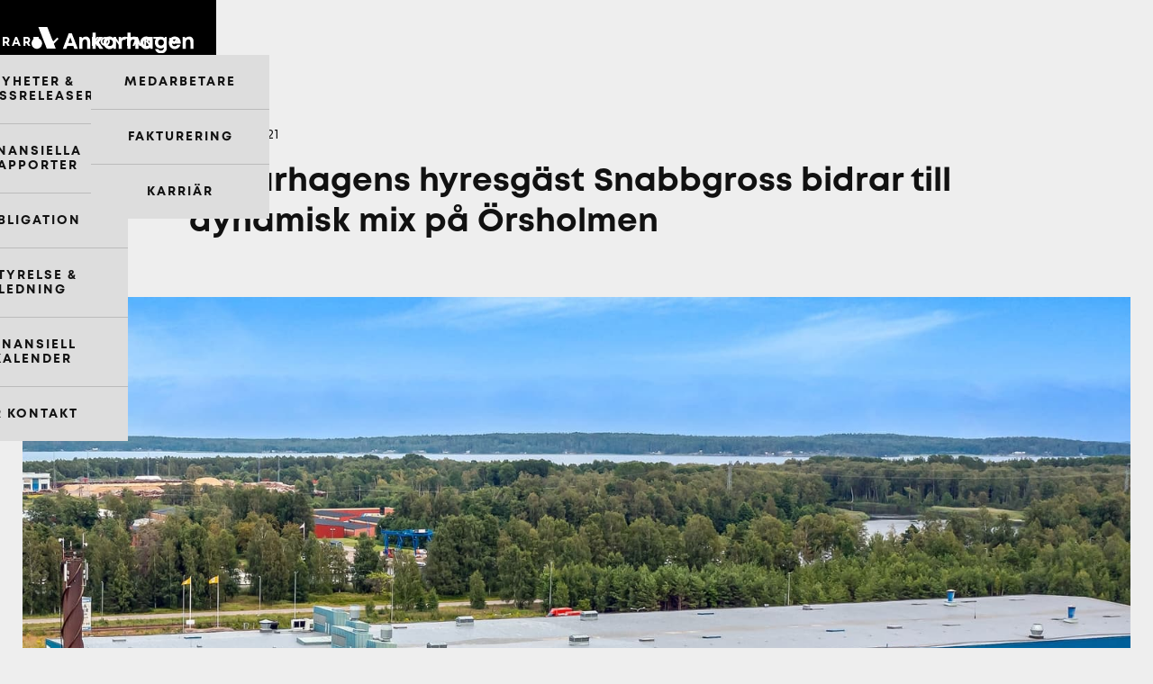

--- FILE ---
content_type: text/html; charset=utf-8
request_url: https://www.ankarhagen.se/post/ankarhagens-hyresgast-snabbgross-bidrar-till-dynamisk-mix-pa-orsholmen
body_size: 4893
content:
<!DOCTYPE html><!-- This site was created in Webflow. https://webflow.com --><!-- Last Published: Fri Jan 23 2026 08:17:18 GMT+0000 (Coordinated Universal Time) --><html data-wf-domain="www.ankarhagen.se" data-wf-page="5e6a1cf59e5204e0f7115597" data-wf-site="5e455dffbc1e130b44486dd5" data-wf-collection="5e6a1cf59e520436fb1155ae" data-wf-item-slug="ankarhagens-hyresgast-snabbgross-bidrar-till-dynamisk-mix-pa-orsholmen"><head><meta charset="utf-8"/><title>Ankarhagen</title><meta content="width=device-width, initial-scale=1" name="viewport"/><meta content="Webflow" name="generator"/><link href="https://cdn.prod.website-files.com/5e455dffbc1e130b44486dd5/css/ankarhagen.webflow.shared.b493eefe9.css" rel="stylesheet" type="text/css" integrity="sha384-tJPu/ptBXcceAJGY1W3z9h9UwmLPx5L5+XiSd1GYU4EFMCq4NFex7nqsV9Lcwr7R" crossorigin="anonymous"/><link href="https://fonts.googleapis.com" rel="preconnect"/><link href="https://fonts.gstatic.com" rel="preconnect" crossorigin="anonymous"/><script src="https://ajax.googleapis.com/ajax/libs/webfont/1.6.26/webfont.js" type="text/javascript"></script><script type="text/javascript">WebFont.load({  google: {    families: ["Montserrat:100,100italic,200,200italic,300,300italic,400,400italic,500,500italic,600,600italic,700,700italic,800,800italic,900,900italic"]  }});</script><script type="text/javascript">!function(o,c){var n=c.documentElement,t=" w-mod-";n.className+=t+"js",("ontouchstart"in o||o.DocumentTouch&&c instanceof DocumentTouch)&&(n.className+=t+"touch")}(window,document);</script><link href="https://cdn.prod.website-files.com/5e455dffbc1e130b44486dd5/60114d9e045cad0efb9f7f52_ankarhagen_favicon.png" rel="shortcut icon" type="image/x-icon"/><link href="https://cdn.prod.website-files.com/5e455dffbc1e130b44486dd5/60114d4e973de461e56d7f40_ankarhagen_favicon.png" rel="apple-touch-icon"/><!-- Google tag (gtag.js) --> 
<script async src=https://www.googletagmanager.com/gtag/js?id=G-9F7PH4Z6ZX></script> 
<script type="fs-cc"> 
  	window.dataLayer = window.dataLayer || []; 
  	function gtag(){dataLayer.push(arguments);} 
  	gtag('js', new Date()); 
  	gtag('config', 'G-9F7PH4Z6ZX'); 
</script>


<!-- Finsweet Cookie Consent -->
<script async src="https://cdn.jsdelivr.net/npm/@finsweet/cookie-consent@1/fs-cc.js" fs-cc-mode="opt-out"></script></head><body class="body-5"><div data-collapse="medium" data-animation="over-right" data-duration="0" data-easing="ease-in-quad" data-easing2="ease-in-out-quad" role="banner" class="navigation_hero w-nav"><div class="navigation-wrap"><a href="/" class="logo-link w-nav-brand"><img src="https://cdn.prod.website-files.com/5e455dffbc1e130b44486dd5/5e45678bbc1e1379ae48c3f4_Logo_Ankarhagen_White.svg" alt="Ankarhagen Logotype" class="logo"/></a><div class="menu"><nav role="navigation" class="navigation-items w-nav-menu"><div class="div-block-8"><div class="menu-button-2 w-nav-button"><img src="https://cdn.prod.website-files.com/5e455dffbc1e130b44486dd5/5e68e9791d3cc2b0187d30a7_ham_close.svg" alt="" class="image-8"/></div></div><div class="div-block-29"><a href="/om-oss" class="navigation-item-hero w-nav-link">OM OSS</a><div data-hover="true" data-delay="0" class="dropdown w-dropdown"><div class="dropdown-toggle-2 w-dropdown-toggle"><a href="#" class="nav-hero-dd w-inline-block"><div class="icon-4 w-icon-dropdown-toggle"></div><div class="dd-main">FASTIGHETER</div></a></div><nav class="navigation-dropdown w-dropdown-list"><a href="/fastigheter" class="dropdown-link-3 w-inline-block"><div class="nav-content-wrap"><div class="navigation-dd">VÅRA FASTIGHETER</div></div></a><div class="divider-grey"></div><a href="/lediga-lokaler" class="dropdown-link-1 w-inline-block"><div class="nav-content-wrap"><div class="navigation-dd">LEDIGA LOKALER</div></div></a></nav></div><div class="mobile-links"><a href="/fastigheter" class="navigation-item-hero w-nav-link">VÅRA FASTIGHETER</a><a href="/lediga-lokaler" class="navigation-item-hero w-nav-link">LEDIGA LOKALER</a></div><a href="/hallbarhet" class="navigation-item-hero w-nav-link">HÅLLBARHET</a><div class="mobile-links"><a href="/allanyheter" class="navigation-item-hero w-nav-link">NYHETER &amp; PRESSRELEASER</a><a href="/finansiella-rapporter" class="navigation-item-hero w-nav-link">FINANSIELLA RAPPORTER</a><a href="/styrelse-ledning" class="navigation-item-hero w-nav-link">STYRELSE &amp; LEDNING</a><a href="/finansiell-kalender" class="navigation-item-hero w-nav-link">FINANSIELL KALENDER</a><a href="/ir-kontakt" class="navigation-item-hero w-nav-link">IR KONTAKT</a></div><div class="mobile-links"><a href="/medarbetare" class="navigation-item-hero w-nav-link">MEDARBETARE</a><a href="/fakturering" class="navigation-item-hero w-nav-link">FAKTURERING</a><a href="/karriar" class="navigation-item-hero w-nav-link">KARRIÄR</a></div><div data-hover="true" data-delay="0" class="dropdown w-dropdown"><div class="dropdown-toggle-2 w-dropdown-toggle"><a href="#" class="nav-hero-dd w-inline-block"><div class="icon-4 w-icon-dropdown-toggle"></div><div class="dd-main">INVESTERARE</div></a></div><nav class="navigation-dropdown w-dropdown-list"><a href="/allanyheter" class="dropdown-link-3 w-inline-block"><div class="nav-content-wrap"><div class="navigation-dd">NYHETER &amp; PRESSRELEASER</div></div></a><div class="divider-grey"></div><a href="/finansiella-rapporter" class="dropdown-link-4 w-inline-block"><div class="nav-content-wrap"><div class="navigation-dd"><strong>FINANSIELLA RAPPORTER</strong></div></div></a><div class="divider-grey"></div><a href="/obligation" class="dropdown-link-4 w-inline-block"><div class="nav-content-wrap"><div class="navigation-dd"><strong>OBLIGATION</strong></div></div></a><div class="divider-grey"></div><a href="/styrelse-ledning" class="dropdown-link-5 w-inline-block"><div class="nav-content-wrap"><div class="navigation-dd"><strong class="bold-text-8">STYRELSE &amp; LEDNING</strong></div></div></a><div class="divider-grey"></div><a href="/finansiell-kalender" class="dropdown-link-5 w-inline-block"><div class="nav-content-wrap"><div class="navigation-dd"><strong class="bold-text-8">FINANSIELL KALENDER</strong></div></div></a><div class="divider-grey"></div><a href="/ir-kontakt" class="dropdown-link-5 w-inline-block"><div class="nav-content-wrap"><div class="navigation-dd"><strong class="bold-text-8">IR KONTAKT</strong></div></div></a></nav></div><div data-hover="true" data-delay="0" class="dropdown w-dropdown"><div class="dropdown-toggle-2 w-dropdown-toggle"><a href="#" class="nav-hero-dd w-inline-block"><div class="icon-4 w-icon-dropdown-toggle"></div><div class="dd-main">KONTAKT</div></a></div><nav class="navigation-dropdown w-dropdown-list"><a href="/medarbetare" class="dropdown-link-3 w-inline-block"><div class="nav-content-wrap"><div class="navigation-dd">MEDARBETARE</div></div></a><div class="divider-grey"></div><a href="/fakturering" class="dropdown-link-4 w-inline-block"><div class="nav-content-wrap"><div class="navigation-dd">FAKTURERING</div></div></a><div class="divider-grey"></div><a href="/karriar-list" class="dropdown-link-5 w-inline-block"><div class="nav-content-wrap"><div class="navigation-dd">KARRIÄR</div></div></a></nav></div></div></nav></div><div class="menu-button-5 w-nav-button"><div data-w-id="b57e740f-6d04-165f-f267-fb594e61629b" data-is-ix2-target="1" class="lottie-animation-2" data-animation-type="lottie" data-src="https://cdn.prod.website-files.com/6194263959ee917080259639/61ca2372cf3e4ce0e983ab98_lf30_editor_r1oj9peb.json" data-loop="0" data-direction="1" data-autoplay="0" data-renderer="svg" data-default-duration="3" data-duration="0"></div></div></div></div><div class="section"><div class="container cc-blog-detail"><div class="blog-detail-header-wrap"><div class="label datelabel_news">Augusti 2021</div><h1 class="news-headline">Ankarhagens hyresgäst Snabbgross bidrar till dynamisk mix på Örsholmen</h1></div><img alt="" src="https://cdn.prod.website-files.com/5e455dffbc1e13e469486dec/612795cb27a7ee3bc7661e36_Ankarhagen-Snabbgross-1819_1213.jpg" sizes="100vw" srcset="https://cdn.prod.website-files.com/5e455dffbc1e13e469486dec/612795cb27a7ee3bc7661e36_Ankarhagen-Snabbgross-1819_1213-p-500.jpeg 500w, https://cdn.prod.website-files.com/5e455dffbc1e13e469486dec/612795cb27a7ee3bc7661e36_Ankarhagen-Snabbgross-1819_1213-p-800.jpeg 800w, https://cdn.prod.website-files.com/5e455dffbc1e13e469486dec/612795cb27a7ee3bc7661e36_Ankarhagen-Snabbgross-1819_1213-p-1080.jpeg 1080w, https://cdn.prod.website-files.com/5e455dffbc1e13e469486dec/612795cb27a7ee3bc7661e36_Ankarhagen-Snabbgross-1819_1213-p-1600.jpeg 1600w, https://cdn.prod.website-files.com/5e455dffbc1e13e469486dec/612795cb27a7ee3bc7661e36_Ankarhagen-Snabbgross-1819_1213.jpg 1819w"/><div class="rich-text w-richtext"><p><strong>I början av sommaren slog Axfood ägda Snabbgross upp portarna till en ny, fräsch livsmedelsbutik för restaurangkunder på Örsholmen i Karlstad. Hyresvärden Ankarhagen välkomnar Snabbgross till den 18 000 kvadratmeterstora fastigheten som delas med Lernia, fraktföretaget Instabox, Stena, Landstinget och en toppmodern padelhall i LifePadels regi. Ankarhagen spår ett ökat intresse för nyetableringar i området. </strong></p><p>Snabbgross är Ankarhagens senaste tillskott i hyresgästmixen på Örsholmen. Lokalanpassningen för en toppmodern livsmedelsbutik har pågått sedanhösten 2020, vilket har inneburit en lång rad anpassningar av den 2650kvadratmeter stora lokalen med ett tioårigt hyresavtal i grunden.</p><p>Såväl Ankarhagen som Snabbgross är nöjda med etableringen i området.</p><p><em>- Vi har varit med länge på Örsholmen som har utvecklats från ett avskilt industriområde till att länkas ihop med Karlstads centrala delar. Detta har gjort att expansiva verksamheter som Snabbgross ser stor tillväxtpotential i området. Idag är endast cirka 2000 av fastighetens totalt 18 000kvadratmeter vakant, säger Markus Sjövall, vd för Ankarhagen.</em></p><p>Så här kommenterar Snabbgross butikschef Robert Rehnberg företagets närvaro i Karlstad: </p><p><em>- Karlstad sjuder och vår stora butik på Örsholmen ger oss möjlighet att tillgodose restaurang-, café- och fastfood-marknaden i hela Värmland med ett brett sortiment grossistvaror av hög kvalitet till låga priser. Vår nya butik genererar också större utrymmen för distribution och via butikens e-handel skapar Snabbgross ytterligare möjligheter för Karlstads och regionens restaurangkunder</em><strong><em>.</em></strong></p><p>Snabbgross ligger i Ankarhagens fastighet Östanvinden 4, på Örsholmen. Utöver den äger Ankarhagen ytterligare 9 fastigheter i området. Nattvinden 5,Nattvinden 3, Blåsten 10, Blåsten 9, Sjövinden 3, Sjövinden 2, Hammaren 24, Klubban 7, och Brisen 5.</p><p>‍<strong>Om Ankarhagen Fastigheter AB</strong></p><p>Ankarhagen Fastigheter AB är ett publikt fastighetsbolag som förvärvar, utvecklar och förvaltar kommersiella fastigheter med fokus på lager, lätt industri och handel. Bolaget grundades 2011 och har sitt säte i Stockholm. Fastighetsportföljen omfattar 32 fastigheter belägna i Mellansverige med en total uthyrbar yta om ca 95 000 kvm.</p></div></div></div><div class="section cc-cta"><div class="container"><div class="cta-wrap"><div class="div-block-28"><div class="cta-text"><div class="heading-jumbo-small">Söker ni lokal i Mellansverige?<br/></div><div class="paragraph-bigger cc-bigger-light">Oavsett om du vill diskutera ditt företags lokalbehov eller om du har frågor som rör en specifik fastighet är du alltid välkommen att kontakta oss.<br/></div></div><a href="/kontakt" class="button cc-jumbo-button-hero w-inline-block"><div class="text-block-18">KONTAKTA OSS</div></a><a href="/lediga-lokaler" class="button cc-jumbo-button-hero w-inline-block"><div class="text-block-18">LEDIGA LOKALER</div></a></div></div></div></div><footer id="footer" class="footer"><div class="footer-flex-container2"><a href="/lediga-lokaler" class="navigation-item-footer w-inline-block"><div class="text-block-13">LEDIGA LOKALER</div></a><div class="footer_divider"></div><a href="/fastigheter" class="navigation-item-footer w-inline-block"><div class="text-block-13">VÅRA FASTIGHETER</div></a><div class="footer_divider"></div><a href="/nyheter" class="navigation-item-footer w-inline-block"><div class="text-block-13">NYHETER</div></a><div class="footer_divider"></div><a href="/om-oss" class="navigation-item-footer w-inline-block"><div class="text-block-13">OM OSS</div></a><div class="footer_divider"></div></div><div class="footer_divider divider_extra"></div><div class="container-4 w-container"><div class="about-box"><div class="text-block-17">Besöksadress Huvudkontor Stockholm: Tegnérgatan 3, 111 40 Stockholm<br/>Postadress: Box 3075, 103 61 Stockholm<br/>‍<br/>Ankarhagen Fastigheter AB är ett publikt fastighetsbolag som förvärvar, utvecklar och förvaltar kommersiella fastigheter med fokus på lager, lätt industri och handel. Bolaget grundades 2011 och har sitt säte i Stockholm. Fastighetsportföljen omfattar 42 fastigheter belägna i Mellansverige med en total uthyrbar yta om ca 225 000 Kvm.</div></div><div class="logo-box"><a href="#" class="footer-logo-link w-inline-block"><img src="https://cdn.prod.website-files.com/5e455dffbc1e130b44486dd5/5e45678bbc1e1379ae48c3f4_Logo_Ankarhagen_White.svg" alt="" class="footer-image"/></a></div><div class="text-block-14">Copyright © 2026 Ankarhagen. <br/>All rights reserved.</div></div></footer><div fs-cc="banner" class="fs-cc-banner2_component"><div class="fs-cc-banner2_container"><div class="fs-cc-banner2_text text-block-212 text-block-213">Genom att klicka på &quot;Acceptera&quot; samtycker du till lagring av cookies på din enhet för att förbättra webbplatsnavigeringen, analysera webbplatsanvändningen och hjälpa till i våra marknadsföringsinsatser. <a href="/om-cookies" class="link-2">Mer om cookies</a></div><div class="fs-cc-banner2_buttons-wrapper"><a fs-cc="deny" href="#" class="fs-cc-banner2_button fs-cc-button-alt w-button">NEKA</a><a fs-cc="allow" href="#" class="fs-cc-banner2_button w-button">ACCEPTERA</a></div></div></div><script src="https://d3e54v103j8qbb.cloudfront.net/js/jquery-3.5.1.min.dc5e7f18c8.js?site=5e455dffbc1e130b44486dd5" type="text/javascript" integrity="sha256-9/aliU8dGd2tb6OSsuzixeV4y/faTqgFtohetphbbj0=" crossorigin="anonymous"></script><script src="https://cdn.prod.website-files.com/5e455dffbc1e130b44486dd5/js/webflow.schunk.e0c428ff9737f919.js" type="text/javascript" integrity="sha384-ar82P9eriV3WGOD8Lkag3kPxxkFE9GSaSPalaC0MRlR/5aACGoFQNfyqt0dNuYvt" crossorigin="anonymous"></script><script src="https://cdn.prod.website-files.com/5e455dffbc1e130b44486dd5/js/webflow.schunk.02fa0e90e684e399.js" type="text/javascript" integrity="sha384-zCaYu+veWdJZHrZqxok7x6xD5MW+EPzoYvCWvCQbMITxb6RRTsVqnjAUj7cq1Ts0" crossorigin="anonymous"></script><script src="https://cdn.prod.website-files.com/5e455dffbc1e130b44486dd5/js/webflow.98e1215d.361fe0122dd0e6b2.js" type="text/javascript" integrity="sha384-yAKWD3BXQsHApjYrmYvWc53YvmyiXaAX6NaFzFav3WhnX9od0mcgnWU2bOhj7943" crossorigin="anonymous"></script></body></html>

--- FILE ---
content_type: text/css
request_url: https://cdn.prod.website-files.com/5e455dffbc1e130b44486dd5/css/ankarhagen.webflow.shared.b493eefe9.css
body_size: 38627
content:
html {
  -webkit-text-size-adjust: 100%;
  -ms-text-size-adjust: 100%;
  font-family: sans-serif;
}

body {
  margin: 0;
}

article, aside, details, figcaption, figure, footer, header, hgroup, main, menu, nav, section, summary {
  display: block;
}

audio, canvas, progress, video {
  vertical-align: baseline;
  display: inline-block;
}

audio:not([controls]) {
  height: 0;
  display: none;
}

[hidden], template {
  display: none;
}

a {
  background-color: #0000;
}

a:active, a:hover {
  outline: 0;
}

abbr[title] {
  border-bottom: 1px dotted;
}

b, strong {
  font-weight: bold;
}

dfn {
  font-style: italic;
}

h1 {
  margin: .67em 0;
  font-size: 2em;
}

mark {
  color: #000;
  background: #ff0;
}

small {
  font-size: 80%;
}

sub, sup {
  vertical-align: baseline;
  font-size: 75%;
  line-height: 0;
  position: relative;
}

sup {
  top: -.5em;
}

sub {
  bottom: -.25em;
}

img {
  border: 0;
}

svg:not(:root) {
  overflow: hidden;
}

hr {
  box-sizing: content-box;
  height: 0;
}

pre {
  overflow: auto;
}

code, kbd, pre, samp {
  font-family: monospace;
  font-size: 1em;
}

button, input, optgroup, select, textarea {
  color: inherit;
  font: inherit;
  margin: 0;
}

button {
  overflow: visible;
}

button, select {
  text-transform: none;
}

button, html input[type="button"], input[type="reset"] {
  -webkit-appearance: button;
  cursor: pointer;
}

button[disabled], html input[disabled] {
  cursor: default;
}

button::-moz-focus-inner, input::-moz-focus-inner {
  border: 0;
  padding: 0;
}

input {
  line-height: normal;
}

input[type="checkbox"], input[type="radio"] {
  box-sizing: border-box;
  padding: 0;
}

input[type="number"]::-webkit-inner-spin-button, input[type="number"]::-webkit-outer-spin-button {
  height: auto;
}

input[type="search"] {
  -webkit-appearance: none;
}

input[type="search"]::-webkit-search-cancel-button, input[type="search"]::-webkit-search-decoration {
  -webkit-appearance: none;
}

legend {
  border: 0;
  padding: 0;
}

textarea {
  overflow: auto;
}

optgroup {
  font-weight: bold;
}

table {
  border-collapse: collapse;
  border-spacing: 0;
}

td, th {
  padding: 0;
}

@font-face {
  font-family: webflow-icons;
  src: url("[data-uri]") format("truetype");
  font-weight: normal;
  font-style: normal;
}

[class^="w-icon-"], [class*=" w-icon-"] {
  speak: none;
  font-variant: normal;
  text-transform: none;
  -webkit-font-smoothing: antialiased;
  -moz-osx-font-smoothing: grayscale;
  font-style: normal;
  font-weight: normal;
  line-height: 1;
  font-family: webflow-icons !important;
}

.w-icon-slider-right:before {
  content: "";
}

.w-icon-slider-left:before {
  content: "";
}

.w-icon-nav-menu:before {
  content: "";
}

.w-icon-arrow-down:before, .w-icon-dropdown-toggle:before {
  content: "";
}

.w-icon-file-upload-remove:before {
  content: "";
}

.w-icon-file-upload-icon:before {
  content: "";
}

* {
  box-sizing: border-box;
}

html {
  height: 100%;
}

body {
  color: #333;
  background-color: #fff;
  min-height: 100%;
  margin: 0;
  font-family: Arial, sans-serif;
  font-size: 14px;
  line-height: 20px;
}

img {
  vertical-align: middle;
  max-width: 100%;
  display: inline-block;
}

html.w-mod-touch * {
  background-attachment: scroll !important;
}

.w-block {
  display: block;
}

.w-inline-block {
  max-width: 100%;
  display: inline-block;
}

.w-clearfix:before, .w-clearfix:after {
  content: " ";
  grid-area: 1 / 1 / 2 / 2;
  display: table;
}

.w-clearfix:after {
  clear: both;
}

.w-hidden {
  display: none;
}

.w-button {
  color: #fff;
  line-height: inherit;
  cursor: pointer;
  background-color: #3898ec;
  border: 0;
  border-radius: 0;
  padding: 9px 15px;
  text-decoration: none;
  display: inline-block;
}

input.w-button {
  -webkit-appearance: button;
}

html[data-w-dynpage] [data-w-cloak] {
  color: #0000 !important;
}

.w-code-block {
  margin: unset;
}

pre.w-code-block code {
  all: inherit;
}

.w-optimization {
  display: contents;
}

.w-webflow-badge, .w-webflow-badge > img {
  box-sizing: unset;
  width: unset;
  height: unset;
  max-height: unset;
  max-width: unset;
  min-height: unset;
  min-width: unset;
  margin: unset;
  padding: unset;
  float: unset;
  clear: unset;
  border: unset;
  border-radius: unset;
  background: unset;
  background-image: unset;
  background-position: unset;
  background-size: unset;
  background-repeat: unset;
  background-origin: unset;
  background-clip: unset;
  background-attachment: unset;
  background-color: unset;
  box-shadow: unset;
  transform: unset;
  direction: unset;
  font-family: unset;
  font-weight: unset;
  color: unset;
  font-size: unset;
  line-height: unset;
  font-style: unset;
  font-variant: unset;
  text-align: unset;
  letter-spacing: unset;
  -webkit-text-decoration: unset;
  text-decoration: unset;
  text-indent: unset;
  text-transform: unset;
  list-style-type: unset;
  text-shadow: unset;
  vertical-align: unset;
  cursor: unset;
  white-space: unset;
  word-break: unset;
  word-spacing: unset;
  word-wrap: unset;
  transition: unset;
}

.w-webflow-badge {
  white-space: nowrap;
  cursor: pointer;
  box-shadow: 0 0 0 1px #0000001a, 0 1px 3px #0000001a;
  visibility: visible !important;
  opacity: 1 !important;
  z-index: 2147483647 !important;
  color: #aaadb0 !important;
  overflow: unset !important;
  background-color: #fff !important;
  border-radius: 3px !important;
  width: auto !important;
  height: auto !important;
  margin: 0 !important;
  padding: 6px !important;
  font-size: 12px !important;
  line-height: 14px !important;
  text-decoration: none !important;
  display: inline-block !important;
  position: fixed !important;
  inset: auto 12px 12px auto !important;
  transform: none !important;
}

.w-webflow-badge > img {
  position: unset;
  visibility: unset !important;
  opacity: 1 !important;
  vertical-align: middle !important;
  display: inline-block !important;
}

h1, h2, h3, h4, h5, h6 {
  margin-bottom: 10px;
  font-weight: bold;
}

h1 {
  margin-top: 20px;
  font-size: 38px;
  line-height: 44px;
}

h2 {
  margin-top: 20px;
  font-size: 32px;
  line-height: 36px;
}

h3 {
  margin-top: 20px;
  font-size: 24px;
  line-height: 30px;
}

h4 {
  margin-top: 10px;
  font-size: 18px;
  line-height: 24px;
}

h5 {
  margin-top: 10px;
  font-size: 14px;
  line-height: 20px;
}

h6 {
  margin-top: 10px;
  font-size: 12px;
  line-height: 18px;
}

p {
  margin-top: 0;
  margin-bottom: 10px;
}

blockquote {
  border-left: 5px solid #e2e2e2;
  margin: 0 0 10px;
  padding: 10px 20px;
  font-size: 18px;
  line-height: 22px;
}

figure {
  margin: 0 0 10px;
}

figcaption {
  text-align: center;
  margin-top: 5px;
}

ul, ol {
  margin-top: 0;
  margin-bottom: 10px;
  padding-left: 40px;
}

.w-list-unstyled {
  padding-left: 0;
  list-style: none;
}

.w-embed:before, .w-embed:after {
  content: " ";
  grid-area: 1 / 1 / 2 / 2;
  display: table;
}

.w-embed:after {
  clear: both;
}

.w-video {
  width: 100%;
  padding: 0;
  position: relative;
}

.w-video iframe, .w-video object, .w-video embed {
  border: none;
  width: 100%;
  height: 100%;
  position: absolute;
  top: 0;
  left: 0;
}

fieldset {
  border: 0;
  margin: 0;
  padding: 0;
}

button, [type="button"], [type="reset"] {
  cursor: pointer;
  -webkit-appearance: button;
  border: 0;
}

.w-form {
  margin: 0 0 15px;
}

.w-form-done {
  text-align: center;
  background-color: #ddd;
  padding: 20px;
  display: none;
}

.w-form-fail {
  background-color: #ffdede;
  margin-top: 10px;
  padding: 10px;
  display: none;
}

label {
  margin-bottom: 5px;
  font-weight: bold;
  display: block;
}

.w-input, .w-select {
  color: #333;
  vertical-align: middle;
  background-color: #fff;
  border: 1px solid #ccc;
  width: 100%;
  height: 38px;
  margin-bottom: 10px;
  padding: 8px 12px;
  font-size: 14px;
  line-height: 1.42857;
  display: block;
}

.w-input::placeholder, .w-select::placeholder {
  color: #999;
}

.w-input:focus, .w-select:focus {
  border-color: #3898ec;
  outline: 0;
}

.w-input[disabled], .w-select[disabled], .w-input[readonly], .w-select[readonly], fieldset[disabled] .w-input, fieldset[disabled] .w-select {
  cursor: not-allowed;
}

.w-input[disabled]:not(.w-input-disabled), .w-select[disabled]:not(.w-input-disabled), .w-input[readonly], .w-select[readonly], fieldset[disabled]:not(.w-input-disabled) .w-input, fieldset[disabled]:not(.w-input-disabled) .w-select {
  background-color: #eee;
}

textarea.w-input, textarea.w-select {
  height: auto;
}

.w-select {
  background-color: #f3f3f3;
}

.w-select[multiple] {
  height: auto;
}

.w-form-label {
  cursor: pointer;
  margin-bottom: 0;
  font-weight: normal;
  display: inline-block;
}

.w-radio {
  margin-bottom: 5px;
  padding-left: 20px;
  display: block;
}

.w-radio:before, .w-radio:after {
  content: " ";
  grid-area: 1 / 1 / 2 / 2;
  display: table;
}

.w-radio:after {
  clear: both;
}

.w-radio-input {
  float: left;
  margin: 3px 0 0 -20px;
  line-height: normal;
}

.w-file-upload {
  margin-bottom: 10px;
  display: block;
}

.w-file-upload-input {
  opacity: 0;
  z-index: -100;
  width: .1px;
  height: .1px;
  position: absolute;
  overflow: hidden;
}

.w-file-upload-default, .w-file-upload-uploading, .w-file-upload-success {
  color: #333;
  display: inline-block;
}

.w-file-upload-error {
  margin-top: 10px;
  display: block;
}

.w-file-upload-default.w-hidden, .w-file-upload-uploading.w-hidden, .w-file-upload-error.w-hidden, .w-file-upload-success.w-hidden {
  display: none;
}

.w-file-upload-uploading-btn {
  cursor: pointer;
  background-color: #fafafa;
  border: 1px solid #ccc;
  margin: 0;
  padding: 8px 12px;
  font-size: 14px;
  font-weight: normal;
  display: flex;
}

.w-file-upload-file {
  background-color: #fafafa;
  border: 1px solid #ccc;
  flex-grow: 1;
  justify-content: space-between;
  margin: 0;
  padding: 8px 9px 8px 11px;
  display: flex;
}

.w-file-upload-file-name {
  font-size: 14px;
  font-weight: normal;
  display: block;
}

.w-file-remove-link {
  cursor: pointer;
  width: auto;
  height: auto;
  margin-top: 3px;
  margin-left: 10px;
  padding: 3px;
  display: block;
}

.w-icon-file-upload-remove {
  margin: auto;
  font-size: 10px;
}

.w-file-upload-error-msg {
  color: #ea384c;
  padding: 2px 0;
  display: inline-block;
}

.w-file-upload-info {
  padding: 0 12px;
  line-height: 38px;
  display: inline-block;
}

.w-file-upload-label {
  cursor: pointer;
  background-color: #fafafa;
  border: 1px solid #ccc;
  margin: 0;
  padding: 8px 12px;
  font-size: 14px;
  font-weight: normal;
  display: inline-block;
}

.w-icon-file-upload-icon, .w-icon-file-upload-uploading {
  width: 20px;
  margin-right: 8px;
  display: inline-block;
}

.w-icon-file-upload-uploading {
  height: 20px;
}

.w-container {
  max-width: 940px;
  margin-left: auto;
  margin-right: auto;
}

.w-container:before, .w-container:after {
  content: " ";
  grid-area: 1 / 1 / 2 / 2;
  display: table;
}

.w-container:after {
  clear: both;
}

.w-container .w-row {
  margin-left: -10px;
  margin-right: -10px;
}

.w-row:before, .w-row:after {
  content: " ";
  grid-area: 1 / 1 / 2 / 2;
  display: table;
}

.w-row:after {
  clear: both;
}

.w-row .w-row {
  margin-left: 0;
  margin-right: 0;
}

.w-col {
  float: left;
  width: 100%;
  min-height: 1px;
  padding-left: 10px;
  padding-right: 10px;
  position: relative;
}

.w-col .w-col {
  padding-left: 0;
  padding-right: 0;
}

.w-col-1 {
  width: 8.33333%;
}

.w-col-2 {
  width: 16.6667%;
}

.w-col-3 {
  width: 25%;
}

.w-col-4 {
  width: 33.3333%;
}

.w-col-5 {
  width: 41.6667%;
}

.w-col-6 {
  width: 50%;
}

.w-col-7 {
  width: 58.3333%;
}

.w-col-8 {
  width: 66.6667%;
}

.w-col-9 {
  width: 75%;
}

.w-col-10 {
  width: 83.3333%;
}

.w-col-11 {
  width: 91.6667%;
}

.w-col-12 {
  width: 100%;
}

.w-hidden-main {
  display: none !important;
}

@media screen and (max-width: 991px) {
  .w-container {
    max-width: 728px;
  }

  .w-hidden-main {
    display: inherit !important;
  }

  .w-hidden-medium {
    display: none !important;
  }

  .w-col-medium-1 {
    width: 8.33333%;
  }

  .w-col-medium-2 {
    width: 16.6667%;
  }

  .w-col-medium-3 {
    width: 25%;
  }

  .w-col-medium-4 {
    width: 33.3333%;
  }

  .w-col-medium-5 {
    width: 41.6667%;
  }

  .w-col-medium-6 {
    width: 50%;
  }

  .w-col-medium-7 {
    width: 58.3333%;
  }

  .w-col-medium-8 {
    width: 66.6667%;
  }

  .w-col-medium-9 {
    width: 75%;
  }

  .w-col-medium-10 {
    width: 83.3333%;
  }

  .w-col-medium-11 {
    width: 91.6667%;
  }

  .w-col-medium-12 {
    width: 100%;
  }

  .w-col-stack {
    width: 100%;
    left: auto;
    right: auto;
  }
}

@media screen and (max-width: 767px) {
  .w-hidden-main, .w-hidden-medium {
    display: inherit !important;
  }

  .w-hidden-small {
    display: none !important;
  }

  .w-row, .w-container .w-row {
    margin-left: 0;
    margin-right: 0;
  }

  .w-col {
    width: 100%;
    left: auto;
    right: auto;
  }

  .w-col-small-1 {
    width: 8.33333%;
  }

  .w-col-small-2 {
    width: 16.6667%;
  }

  .w-col-small-3 {
    width: 25%;
  }

  .w-col-small-4 {
    width: 33.3333%;
  }

  .w-col-small-5 {
    width: 41.6667%;
  }

  .w-col-small-6 {
    width: 50%;
  }

  .w-col-small-7 {
    width: 58.3333%;
  }

  .w-col-small-8 {
    width: 66.6667%;
  }

  .w-col-small-9 {
    width: 75%;
  }

  .w-col-small-10 {
    width: 83.3333%;
  }

  .w-col-small-11 {
    width: 91.6667%;
  }

  .w-col-small-12 {
    width: 100%;
  }
}

@media screen and (max-width: 479px) {
  .w-container {
    max-width: none;
  }

  .w-hidden-main, .w-hidden-medium, .w-hidden-small {
    display: inherit !important;
  }

  .w-hidden-tiny {
    display: none !important;
  }

  .w-col {
    width: 100%;
  }

  .w-col-tiny-1 {
    width: 8.33333%;
  }

  .w-col-tiny-2 {
    width: 16.6667%;
  }

  .w-col-tiny-3 {
    width: 25%;
  }

  .w-col-tiny-4 {
    width: 33.3333%;
  }

  .w-col-tiny-5 {
    width: 41.6667%;
  }

  .w-col-tiny-6 {
    width: 50%;
  }

  .w-col-tiny-7 {
    width: 58.3333%;
  }

  .w-col-tiny-8 {
    width: 66.6667%;
  }

  .w-col-tiny-9 {
    width: 75%;
  }

  .w-col-tiny-10 {
    width: 83.3333%;
  }

  .w-col-tiny-11 {
    width: 91.6667%;
  }

  .w-col-tiny-12 {
    width: 100%;
  }
}

.w-widget {
  position: relative;
}

.w-widget-map {
  width: 100%;
  height: 400px;
}

.w-widget-map label {
  width: auto;
  display: inline;
}

.w-widget-map img {
  max-width: inherit;
}

.w-widget-map .gm-style-iw {
  text-align: center;
}

.w-widget-map .gm-style-iw > button {
  display: none !important;
}

.w-widget-twitter {
  overflow: hidden;
}

.w-widget-twitter-count-shim {
  vertical-align: top;
  text-align: center;
  background: #fff;
  border: 1px solid #758696;
  border-radius: 3px;
  width: 28px;
  height: 20px;
  display: inline-block;
  position: relative;
}

.w-widget-twitter-count-shim * {
  pointer-events: none;
  -webkit-user-select: none;
  user-select: none;
}

.w-widget-twitter-count-shim .w-widget-twitter-count-inner {
  text-align: center;
  color: #999;
  font-family: serif;
  font-size: 15px;
  line-height: 12px;
  position: relative;
}

.w-widget-twitter-count-shim .w-widget-twitter-count-clear {
  display: block;
  position: relative;
}

.w-widget-twitter-count-shim.w--large {
  width: 36px;
  height: 28px;
}

.w-widget-twitter-count-shim.w--large .w-widget-twitter-count-inner {
  font-size: 18px;
  line-height: 18px;
}

.w-widget-twitter-count-shim:not(.w--vertical) {
  margin-left: 5px;
  margin-right: 8px;
}

.w-widget-twitter-count-shim:not(.w--vertical).w--large {
  margin-left: 6px;
}

.w-widget-twitter-count-shim:not(.w--vertical):before, .w-widget-twitter-count-shim:not(.w--vertical):after {
  content: " ";
  pointer-events: none;
  border: solid #0000;
  width: 0;
  height: 0;
  position: absolute;
  top: 50%;
  left: 0;
}

.w-widget-twitter-count-shim:not(.w--vertical):before {
  border-width: 4px;
  border-color: #75869600 #5d6c7b #75869600 #75869600;
  margin-top: -4px;
  margin-left: -9px;
}

.w-widget-twitter-count-shim:not(.w--vertical).w--large:before {
  border-width: 5px;
  margin-top: -5px;
  margin-left: -10px;
}

.w-widget-twitter-count-shim:not(.w--vertical):after {
  border-width: 4px;
  border-color: #fff0 #fff #fff0 #fff0;
  margin-top: -4px;
  margin-left: -8px;
}

.w-widget-twitter-count-shim:not(.w--vertical).w--large:after {
  border-width: 5px;
  margin-top: -5px;
  margin-left: -9px;
}

.w-widget-twitter-count-shim.w--vertical {
  width: 61px;
  height: 33px;
  margin-bottom: 8px;
}

.w-widget-twitter-count-shim.w--vertical:before, .w-widget-twitter-count-shim.w--vertical:after {
  content: " ";
  pointer-events: none;
  border: solid #0000;
  width: 0;
  height: 0;
  position: absolute;
  top: 100%;
  left: 50%;
}

.w-widget-twitter-count-shim.w--vertical:before {
  border-width: 5px;
  border-color: #5d6c7b #75869600 #75869600;
  margin-left: -5px;
}

.w-widget-twitter-count-shim.w--vertical:after {
  border-width: 4px;
  border-color: #fff #fff0 #fff0;
  margin-left: -4px;
}

.w-widget-twitter-count-shim.w--vertical .w-widget-twitter-count-inner {
  font-size: 18px;
  line-height: 22px;
}

.w-widget-twitter-count-shim.w--vertical.w--large {
  width: 76px;
}

.w-background-video {
  color: #fff;
  height: 500px;
  position: relative;
  overflow: hidden;
}

.w-background-video > video {
  object-fit: cover;
  z-index: -100;
  background-position: 50%;
  background-size: cover;
  width: 100%;
  height: 100%;
  margin: auto;
  position: absolute;
  inset: -100%;
}

.w-background-video > video::-webkit-media-controls-start-playback-button {
  -webkit-appearance: none;
  display: none !important;
}

.w-background-video--control {
  background-color: #0000;
  padding: 0;
  position: absolute;
  bottom: 1em;
  right: 1em;
}

.w-background-video--control > [hidden] {
  display: none !important;
}

.w-slider {
  text-align: center;
  clear: both;
  -webkit-tap-highlight-color: #0000;
  tap-highlight-color: #0000;
  background: #ddd;
  height: 300px;
  position: relative;
}

.w-slider-mask {
  z-index: 1;
  white-space: nowrap;
  height: 100%;
  display: block;
  position: relative;
  left: 0;
  right: 0;
  overflow: hidden;
}

.w-slide {
  vertical-align: top;
  white-space: normal;
  text-align: left;
  width: 100%;
  height: 100%;
  display: inline-block;
  position: relative;
}

.w-slider-nav {
  z-index: 2;
  text-align: center;
  -webkit-tap-highlight-color: #0000;
  tap-highlight-color: #0000;
  height: 40px;
  margin: auto;
  padding-top: 10px;
  position: absolute;
  inset: auto 0 0;
}

.w-slider-nav.w-round > div {
  border-radius: 100%;
}

.w-slider-nav.w-num > div {
  font-size: inherit;
  line-height: inherit;
  width: auto;
  height: auto;
  padding: .2em .5em;
}

.w-slider-nav.w-shadow > div {
  box-shadow: 0 0 3px #3336;
}

.w-slider-nav-invert {
  color: #fff;
}

.w-slider-nav-invert > div {
  background-color: #2226;
}

.w-slider-nav-invert > div.w-active {
  background-color: #222;
}

.w-slider-dot {
  cursor: pointer;
  background-color: #fff6;
  width: 1em;
  height: 1em;
  margin: 0 3px .5em;
  transition: background-color .1s, color .1s;
  display: inline-block;
  position: relative;
}

.w-slider-dot.w-active {
  background-color: #fff;
}

.w-slider-dot:focus {
  outline: none;
  box-shadow: 0 0 0 2px #fff;
}

.w-slider-dot:focus.w-active {
  box-shadow: none;
}

.w-slider-arrow-left, .w-slider-arrow-right {
  cursor: pointer;
  color: #fff;
  -webkit-tap-highlight-color: #0000;
  tap-highlight-color: #0000;
  -webkit-user-select: none;
  user-select: none;
  width: 80px;
  margin: auto;
  font-size: 40px;
  position: absolute;
  inset: 0;
  overflow: hidden;
}

.w-slider-arrow-left [class^="w-icon-"], .w-slider-arrow-right [class^="w-icon-"], .w-slider-arrow-left [class*=" w-icon-"], .w-slider-arrow-right [class*=" w-icon-"] {
  position: absolute;
}

.w-slider-arrow-left:focus, .w-slider-arrow-right:focus {
  outline: 0;
}

.w-slider-arrow-left {
  z-index: 3;
  right: auto;
}

.w-slider-arrow-right {
  z-index: 4;
  left: auto;
}

.w-icon-slider-left, .w-icon-slider-right {
  width: 1em;
  height: 1em;
  margin: auto;
  inset: 0;
}

.w-slider-aria-label {
  clip: rect(0 0 0 0);
  border: 0;
  width: 1px;
  height: 1px;
  margin: -1px;
  padding: 0;
  position: absolute;
  overflow: hidden;
}

.w-slider-force-show {
  display: block !important;
}

.w-dropdown {
  text-align: left;
  z-index: 900;
  margin-left: auto;
  margin-right: auto;
  display: inline-block;
  position: relative;
}

.w-dropdown-btn, .w-dropdown-toggle, .w-dropdown-link {
  vertical-align: top;
  color: #222;
  text-align: left;
  white-space: nowrap;
  margin-left: auto;
  margin-right: auto;
  padding: 20px;
  text-decoration: none;
  position: relative;
}

.w-dropdown-toggle {
  -webkit-user-select: none;
  user-select: none;
  cursor: pointer;
  padding-right: 40px;
  display: inline-block;
}

.w-dropdown-toggle:focus {
  outline: 0;
}

.w-icon-dropdown-toggle {
  width: 1em;
  height: 1em;
  margin: auto 20px auto auto;
  position: absolute;
  top: 0;
  bottom: 0;
  right: 0;
}

.w-dropdown-list {
  background: #ddd;
  min-width: 100%;
  display: none;
  position: absolute;
}

.w-dropdown-list.w--open {
  display: block;
}

.w-dropdown-link {
  color: #222;
  padding: 10px 20px;
  display: block;
}

.w-dropdown-link.w--current {
  color: #0082f3;
}

.w-dropdown-link:focus {
  outline: 0;
}

@media screen and (max-width: 767px) {
  .w-nav-brand {
    padding-left: 10px;
  }
}

.w-lightbox-backdrop {
  cursor: auto;
  letter-spacing: normal;
  text-indent: 0;
  text-shadow: none;
  text-transform: none;
  visibility: visible;
  white-space: normal;
  word-break: normal;
  word-spacing: normal;
  word-wrap: normal;
  color: #fff;
  text-align: center;
  z-index: 2000;
  opacity: 0;
  -webkit-user-select: none;
  -moz-user-select: none;
  -webkit-tap-highlight-color: transparent;
  background: #000000e6;
  outline: 0;
  font-family: Helvetica Neue, Helvetica, Ubuntu, Segoe UI, Verdana, sans-serif;
  font-size: 17px;
  font-style: normal;
  font-weight: 300;
  line-height: 1.2;
  list-style: disc;
  position: fixed;
  inset: 0;
  -webkit-transform: translate(0);
}

.w-lightbox-backdrop, .w-lightbox-container {
  -webkit-overflow-scrolling: touch;
  height: 100%;
  overflow: auto;
}

.w-lightbox-content {
  height: 100vh;
  position: relative;
  overflow: hidden;
}

.w-lightbox-view {
  opacity: 0;
  width: 100vw;
  height: 100vh;
  position: absolute;
}

.w-lightbox-view:before {
  content: "";
  height: 100vh;
}

.w-lightbox-group, .w-lightbox-group .w-lightbox-view, .w-lightbox-group .w-lightbox-view:before {
  height: 86vh;
}

.w-lightbox-frame, .w-lightbox-view:before {
  vertical-align: middle;
  display: inline-block;
}

.w-lightbox-figure {
  margin: 0;
  position: relative;
}

.w-lightbox-group .w-lightbox-figure {
  cursor: pointer;
}

.w-lightbox-img {
  width: auto;
  max-width: none;
  height: auto;
}

.w-lightbox-image {
  float: none;
  max-width: 100vw;
  max-height: 100vh;
  display: block;
}

.w-lightbox-group .w-lightbox-image {
  max-height: 86vh;
}

.w-lightbox-caption {
  text-align: left;
  text-overflow: ellipsis;
  white-space: nowrap;
  background: #0006;
  padding: .5em 1em;
  position: absolute;
  bottom: 0;
  left: 0;
  right: 0;
  overflow: hidden;
}

.w-lightbox-embed {
  width: 100%;
  height: 100%;
  position: absolute;
  inset: 0;
}

.w-lightbox-control {
  cursor: pointer;
  background-position: center;
  background-repeat: no-repeat;
  background-size: 24px;
  width: 4em;
  transition: all .3s;
  position: absolute;
  top: 0;
}

.w-lightbox-left {
  background-image: url("[data-uri]");
  display: none;
  bottom: 0;
  left: 0;
}

.w-lightbox-right {
  background-image: url("[data-uri]");
  display: none;
  bottom: 0;
  right: 0;
}

.w-lightbox-close {
  background-image: url("[data-uri]");
  background-size: 18px;
  height: 2.6em;
  right: 0;
}

.w-lightbox-strip {
  white-space: nowrap;
  padding: 0 1vh;
  line-height: 0;
  position: absolute;
  bottom: 0;
  left: 0;
  right: 0;
  overflow: auto hidden;
}

.w-lightbox-item {
  box-sizing: content-box;
  cursor: pointer;
  width: 10vh;
  padding: 2vh 1vh;
  display: inline-block;
  -webkit-transform: translate3d(0, 0, 0);
}

.w-lightbox-active {
  opacity: .3;
}

.w-lightbox-thumbnail {
  background: #222;
  height: 10vh;
  position: relative;
  overflow: hidden;
}

.w-lightbox-thumbnail-image {
  position: absolute;
  top: 0;
  left: 0;
}

.w-lightbox-thumbnail .w-lightbox-tall {
  width: 100%;
  top: 50%;
  transform: translate(0, -50%);
}

.w-lightbox-thumbnail .w-lightbox-wide {
  height: 100%;
  left: 50%;
  transform: translate(-50%);
}

.w-lightbox-spinner {
  box-sizing: border-box;
  border: 5px solid #0006;
  border-radius: 50%;
  width: 40px;
  height: 40px;
  margin-top: -20px;
  margin-left: -20px;
  animation: .8s linear infinite spin;
  position: absolute;
  top: 50%;
  left: 50%;
}

.w-lightbox-spinner:after {
  content: "";
  border: 3px solid #0000;
  border-bottom-color: #fff;
  border-radius: 50%;
  position: absolute;
  inset: -4px;
}

.w-lightbox-hide {
  display: none;
}

.w-lightbox-noscroll {
  overflow: hidden;
}

@media (min-width: 768px) {
  .w-lightbox-content {
    height: 96vh;
    margin-top: 2vh;
  }

  .w-lightbox-view, .w-lightbox-view:before {
    height: 96vh;
  }

  .w-lightbox-group, .w-lightbox-group .w-lightbox-view, .w-lightbox-group .w-lightbox-view:before {
    height: 84vh;
  }

  .w-lightbox-image {
    max-width: 96vw;
    max-height: 96vh;
  }

  .w-lightbox-group .w-lightbox-image {
    max-width: 82.3vw;
    max-height: 84vh;
  }

  .w-lightbox-left, .w-lightbox-right {
    opacity: .5;
    display: block;
  }

  .w-lightbox-close {
    opacity: .8;
  }

  .w-lightbox-control:hover {
    opacity: 1;
  }
}

.w-lightbox-inactive, .w-lightbox-inactive:hover {
  opacity: 0;
}

.w-richtext:before, .w-richtext:after {
  content: " ";
  grid-area: 1 / 1 / 2 / 2;
  display: table;
}

.w-richtext:after {
  clear: both;
}

.w-richtext[contenteditable="true"]:before, .w-richtext[contenteditable="true"]:after {
  white-space: initial;
}

.w-richtext ol, .w-richtext ul {
  overflow: hidden;
}

.w-richtext .w-richtext-figure-selected.w-richtext-figure-type-video div:after, .w-richtext .w-richtext-figure-selected[data-rt-type="video"] div:after, .w-richtext .w-richtext-figure-selected.w-richtext-figure-type-image div, .w-richtext .w-richtext-figure-selected[data-rt-type="image"] div {
  outline: 2px solid #2895f7;
}

.w-richtext figure.w-richtext-figure-type-video > div:after, .w-richtext figure[data-rt-type="video"] > div:after {
  content: "";
  display: none;
  position: absolute;
  inset: 0;
}

.w-richtext figure {
  max-width: 60%;
  position: relative;
}

.w-richtext figure > div:before {
  cursor: default !important;
}

.w-richtext figure img {
  width: 100%;
}

.w-richtext figure figcaption.w-richtext-figcaption-placeholder {
  opacity: .6;
}

.w-richtext figure div {
  color: #0000;
  font-size: 0;
}

.w-richtext figure.w-richtext-figure-type-image, .w-richtext figure[data-rt-type="image"] {
  display: table;
}

.w-richtext figure.w-richtext-figure-type-image > div, .w-richtext figure[data-rt-type="image"] > div {
  display: inline-block;
}

.w-richtext figure.w-richtext-figure-type-image > figcaption, .w-richtext figure[data-rt-type="image"] > figcaption {
  caption-side: bottom;
  display: table-caption;
}

.w-richtext figure.w-richtext-figure-type-video, .w-richtext figure[data-rt-type="video"] {
  width: 60%;
  height: 0;
}

.w-richtext figure.w-richtext-figure-type-video iframe, .w-richtext figure[data-rt-type="video"] iframe {
  width: 100%;
  height: 100%;
  position: absolute;
  top: 0;
  left: 0;
}

.w-richtext figure.w-richtext-figure-type-video > div, .w-richtext figure[data-rt-type="video"] > div {
  width: 100%;
}

.w-richtext figure.w-richtext-align-center {
  clear: both;
  margin-left: auto;
  margin-right: auto;
}

.w-richtext figure.w-richtext-align-center.w-richtext-figure-type-image > div, .w-richtext figure.w-richtext-align-center[data-rt-type="image"] > div {
  max-width: 100%;
}

.w-richtext figure.w-richtext-align-normal {
  clear: both;
}

.w-richtext figure.w-richtext-align-fullwidth {
  text-align: center;
  clear: both;
  width: 100%;
  max-width: 100%;
  margin-left: auto;
  margin-right: auto;
  display: block;
}

.w-richtext figure.w-richtext-align-fullwidth > div {
  padding-bottom: inherit;
  display: inline-block;
}

.w-richtext figure.w-richtext-align-fullwidth > figcaption {
  display: block;
}

.w-richtext figure.w-richtext-align-floatleft {
  float: left;
  clear: none;
  margin-right: 15px;
}

.w-richtext figure.w-richtext-align-floatright {
  float: right;
  clear: none;
  margin-left: 15px;
}

.w-nav {
  z-index: 1000;
  background: #ddd;
  position: relative;
}

.w-nav:before, .w-nav:after {
  content: " ";
  grid-area: 1 / 1 / 2 / 2;
  display: table;
}

.w-nav:after {
  clear: both;
}

.w-nav-brand {
  float: left;
  color: #333;
  text-decoration: none;
  position: relative;
}

.w-nav-link {
  vertical-align: top;
  color: #222;
  text-align: left;
  margin-left: auto;
  margin-right: auto;
  padding: 20px;
  text-decoration: none;
  display: inline-block;
  position: relative;
}

.w-nav-link.w--current {
  color: #0082f3;
}

.w-nav-menu {
  float: right;
  position: relative;
}

[data-nav-menu-open] {
  text-align: center;
  background: #c8c8c8;
  min-width: 200px;
  position: absolute;
  top: 100%;
  left: 0;
  right: 0;
  overflow: visible;
  display: block !important;
}

.w--nav-link-open {
  display: block;
  position: relative;
}

.w-nav-overlay {
  width: 100%;
  display: none;
  position: absolute;
  top: 100%;
  left: 0;
  right: 0;
  overflow: hidden;
}

.w-nav-overlay [data-nav-menu-open] {
  top: 0;
}

.w-nav[data-animation="over-left"] .w-nav-overlay {
  width: auto;
}

.w-nav[data-animation="over-left"] .w-nav-overlay, .w-nav[data-animation="over-left"] [data-nav-menu-open] {
  z-index: 1;
  top: 0;
  right: auto;
}

.w-nav[data-animation="over-right"] .w-nav-overlay {
  width: auto;
}

.w-nav[data-animation="over-right"] .w-nav-overlay, .w-nav[data-animation="over-right"] [data-nav-menu-open] {
  z-index: 1;
  top: 0;
  left: auto;
}

.w-nav-button {
  float: right;
  cursor: pointer;
  -webkit-tap-highlight-color: #0000;
  tap-highlight-color: #0000;
  -webkit-user-select: none;
  user-select: none;
  padding: 18px;
  font-size: 24px;
  display: none;
  position: relative;
}

.w-nav-button:focus {
  outline: 0;
}

.w-nav-button.w--open {
  color: #fff;
  background-color: #c8c8c8;
}

.w-nav[data-collapse="all"] .w-nav-menu {
  display: none;
}

.w-nav[data-collapse="all"] .w-nav-button, .w--nav-dropdown-open, .w--nav-dropdown-toggle-open {
  display: block;
}

.w--nav-dropdown-list-open {
  position: static;
}

@media screen and (max-width: 991px) {
  .w-nav[data-collapse="medium"] .w-nav-menu {
    display: none;
  }

  .w-nav[data-collapse="medium"] .w-nav-button {
    display: block;
  }
}

@media screen and (max-width: 767px) {
  .w-nav[data-collapse="small"] .w-nav-menu {
    display: none;
  }

  .w-nav[data-collapse="small"] .w-nav-button {
    display: block;
  }

  .w-nav-brand {
    padding-left: 10px;
  }
}

@media screen and (max-width: 479px) {
  .w-nav[data-collapse="tiny"] .w-nav-menu {
    display: none;
  }

  .w-nav[data-collapse="tiny"] .w-nav-button {
    display: block;
  }
}

.w-tabs {
  position: relative;
}

.w-tabs:before, .w-tabs:after {
  content: " ";
  grid-area: 1 / 1 / 2 / 2;
  display: table;
}

.w-tabs:after {
  clear: both;
}

.w-tab-menu {
  position: relative;
}

.w-tab-link {
  vertical-align: top;
  text-align: left;
  cursor: pointer;
  color: #222;
  background-color: #ddd;
  padding: 9px 30px;
  text-decoration: none;
  display: inline-block;
  position: relative;
}

.w-tab-link.w--current {
  background-color: #c8c8c8;
}

.w-tab-link:focus {
  outline: 0;
}

.w-tab-content {
  display: block;
  position: relative;
  overflow: hidden;
}

.w-tab-pane {
  display: none;
  position: relative;
}

.w--tab-active {
  display: block;
}

@media screen and (max-width: 479px) {
  .w-tab-link {
    display: block;
  }
}

.w-ix-emptyfix:after {
  content: "";
}

@keyframes spin {
  0% {
    transform: rotate(0);
  }

  100% {
    transform: rotate(360deg);
  }
}

.w-dyn-empty {
  background-color: #ddd;
  padding: 10px;
}

.w-dyn-hide, .w-dyn-bind-empty, .w-condition-invisible {
  display: none !important;
}

.wf-layout-layout {
  display: grid;
}

@font-face {
  font-family: Mont;
  src: url("https://cdn.prod.website-files.com/5e455dffbc1e130b44486dd5/6964ed9e107e449135df7b6d_Mont-Bold.woff2") format("woff2"), url("https://cdn.prod.website-files.com/5e455dffbc1e130b44486dd5/6964ed9e95a88f85ee121c48_Mont-Bold.woff") format("woff");
  font-weight: 700;
  font-style: normal;
  font-display: swap;
}

@font-face {
  font-family: fontfabric mont;
  src: url("https://cdn.prod.website-files.com/5e455dffbc1e130b44486dd5/5e4566873b0a240244599f1d_Fontfabric-Mont-Regular.ttf") format("truetype");
  font-weight: 400;
  font-style: normal;
  font-display: auto;
}

@font-face {
  font-family: Mont ttf;
  src: url("https://cdn.prod.website-files.com/5e455dffbc1e130b44486dd5/6964ec76a01ea25b8298799a_Mont-Bold.ttf") format("truetype");
  font-weight: 700;
  font-style: normal;
  font-display: swap;
}

@font-face {
  font-family: fontfabric mont;
  src: url("https://cdn.prod.website-files.com/5e455dffbc1e130b44486dd5/5e456669188f87f5b137b184_Fontfabric---Mont-Bold.otf") format("opentype");
  font-weight: 700;
  font-style: normal;
  font-display: auto;
}

:root {
  --blue-2: #1b88d7;
  --ankarhagen_black: #111;
  --humlegården_green: #005f51;
  --background: #eee;
  --white: white;
  --blue: #003bff;
  --black: black;
  --dark-grey: #999;
  --dim-grey: #666;
  --dark-grey-2: #aaa;
  --burgundy: #732926;
  --light-green: #d7e9dd;
  --gul: #d8b97c;
  --green: var(--humlegården_green);
  --green-ankar: #005f51;
}

.w-layout-blockcontainer {
  max-width: 940px;
  margin-left: auto;
  margin-right: auto;
  display: block;
}

.w-layout-grid {
  grid-row-gap: 16px;
  grid-column-gap: 16px;
  grid-template-rows: auto auto;
  grid-template-columns: 1fr 1fr;
  grid-auto-columns: 1fr;
  display: grid;
}

@media screen and (max-width: 991px) {
  .w-layout-blockcontainer {
    max-width: 728px;
  }
}

@media screen and (max-width: 767px) {
  .w-layout-blockcontainer {
    max-width: none;
  }
}

body {
  color: #1a1b1f;
  font-family: Montserrat, sans-serif;
  font-size: 16px;
  font-weight: 400;
  line-height: 28px;
}

h1 {
  margin-top: 20px;
  margin-bottom: 15px;
  font-size: 44px;
  font-weight: 400;
  line-height: 62px;
}

h2 {
  margin-top: 10px;
  margin-bottom: 10px;
  font-family: fontfabric mont, sans-serif;
  font-size: 26px;
  font-weight: 700;
  line-height: 50px;
}

h3 {
  margin-top: 10px;
  margin-bottom: 10px;
  font-size: 30px;
  font-weight: 400;
  line-height: 46px;
}

h4 {
  color: var(--blue-2);
  text-align: left;
  text-transform: none;
  margin-top: 10px;
  margin-bottom: 5px;
  font-family: fontfabric mont, sans-serif;
  font-size: 16px;
  font-weight: 700;
  line-height: 20px;
}

h5 {
  margin-top: 10px;
  margin-bottom: 10px;
  font-size: 20px;
  font-weight: 500;
  line-height: 34px;
}

h6 {
  margin-top: 10px;
  margin-bottom: 10px;
  font-size: 16px;
  font-weight: 500;
  line-height: 28px;
}

p {
  text-align: left;
  margin-bottom: 10px;
  font-family: fontfabric mont, sans-serif;
  line-height: 24px;
}

a {
  color: #1a1b1f;
  text-decoration: underline;
  transition: opacity .2s;
  display: block;
}

a:hover {
  color: #32343a;
}

a:active {
  color: #43464d;
}

ul {
  background-color: #eaf6fe;
  margin-top: 20px;
  margin-bottom: 20px;
  margin-right: 20px;
  padding: 20px 20px 10px 40px;
  list-style-type: disc;
}

li {
  text-align: left;
  margin-bottom: 20px;
  margin-right: 0;
  padding-right: 0;
  font-family: fontfabric mont, sans-serif;
  line-height: 26px;
}

img {
  display: block;
}

label {
  letter-spacing: 1px;
  text-transform: uppercase;
  margin-bottom: 10px;
  font-size: 12px;
  font-weight: 500;
  line-height: 20px;
}

em {
  font-family: fontfabric mont, sans-serif;
  font-style: italic;
}

blockquote {
  border-left: 5px solid #e2e2e2;
  margin-top: 25px;
  margin-bottom: 25px;
  padding: 15px 30px;
  font-size: 20px;
  line-height: 34px;
}

figure {
  margin-top: 0;
  padding-bottom: 0;
}

figcaption {
  opacity: .6;
  text-align: left;
  margin-top: 5px;
  font-size: 12px;
  line-height: 18px;
}

.divider2 {
  background-color: var(--ankarhagen_black);
  opacity: .5;
  color: var(--ankarhagen_black);
  height: 1px;
  margin-bottom: 0;
}

.styleguide-content-wrap {
  text-align: center;
}

.section {
  border: 1px none var(--humlegården_green);
  background-color: var(--background);
  text-align: center;
  margin: 0;
  padding: 80px 25px 140px;
  display: block;
  position: static;
}

.section.cc-cta {
  opacity: 1;
  background-color: #fff;
  justify-content: center;
  align-items: center;
  margin-left: 0;
  margin-right: 0;
  padding-top: 100px;
  padding-left: 80px;
  padding-right: 80px;
  display: flex;
}

.section.cc-home-wrap {
  padding-top: 69px;
}

.section.cc-store-home-wrap {
  padding-top: 60px;
  padding-bottom: 160px;
  display: block;
  position: static;
  overflow: visible;
}

.section.numbers_section {
  background-color: var(--ankarhagen_black);
  padding-top: 30px;
  padding-bottom: 30px;
}

.section.topsection {
  padding-top: 160px;
  padding-bottom: 0;
}

.section.nyheter {
  padding-top: 50px;
  padding-left: 40px;
  padding-right: 40px;
}

.section.numbers_section_invest {
  background-color: var(--blue-2);
  padding-top: 30px;
  padding-bottom: 30px;
  display: none;
}

.section.numbers_section_invest_blue {
  background-color: #fff;
  padding-top: 30px;
  padding-bottom: 30px;
}

.section.numbers_section_sustain {
  background-color: #00872d;
  padding-top: 30px;
  padding-bottom: 10px;
}

.styleguide-block {
  text-align: left;
  flex-direction: column;
  align-items: center;
  margin-top: 80px;
  margin-bottom: 80px;
  display: block;
}

.container {
  text-align: left;
  object-fit: fill;
  background-color: #0000;
  width: auto;
  max-width: 1260px;
  margin: 0 auto;
  padding-top: 0;
  display: block;
}

.container.container_green {
  background-color: #0000;
  max-width: 1200px;
  padding-top: 40px;
  padding-bottom: 70px;
}

.paragraph-tiny {
  font-size: 12px;
  line-height: 20px;
}

.paragraph-bigger {
  opacity: 1;
  margin-bottom: 10px;
  font-size: 20px;
  font-weight: 400;
  line-height: 34px;
}

.paragraph-bigger.cc-bigger-light {
  opacity: 1;
  color: var(--ankarhagen_black);
  font-family: Fontfabric mont, sans-serif;
}

.paragraph-bigger.cc-bigger-light._404_text {
  color: var(--white);
}

.paragraph-bigger.cc-bigger-white-light {
  opacity: 1;
  width: auto;
  margin-bottom: 30px;
  margin-left: 0;
  padding-left: 50px;
  padding-right: 50px;
  font-family: fontfabric mont, sans-serif;
  line-height: 28px;
}

.button {
  background-color: var(--blue);
  color: #fff;
  letter-spacing: 2px;
  text-transform: uppercase;
  border: 1px #000;
  border-radius: 0;
  padding: 12px 25px;
  font-family: fontfabric mont, sans-serif;
  font-size: 12px;
  font-weight: 700;
  line-height: 20px;
  text-decoration: none;
  transition: background-color .4s, opacity .4s, color .4s;
}

.button:hover {
  color: #fff;
  background-color: #32343a;
}

.button:active {
  background-color: #43464d;
}

.button.cc-jumbo-button-hero {
  border: 1px solid var(--ankarhagen_black);
  color: var(--ankarhagen_black);
  text-align: center;
  background-color: #0000;
  border-radius: 0;
  margin-left: 15px;
  margin-right: 15px;
  padding: 16px 35px;
  font-family: Fontfabric mont, sans-serif;
  font-size: 14px;
  font-weight: 700;
  line-height: 26px;
}

.button.cc-jumbo-button-hero:hover {
  background-color: var(--blue-2);
  opacity: 1;
  color: #fff;
}

.button.cc-jumbo-button-hero.cc-jumbo-white {
  color: #000;
  background-color: #fff;
}

.button.cc-jumbo-button-hero.cc-jumbo-white:hover {
  background-color: #f1f1f1;
}

.button.cc-jumbo-button-hero.cc-jumbo-white:active {
  background-color: #e1e1e1;
}

.button.cc-jumbo-button-hero.pdf {
  margin-top: 26px;
  padding-top: 16px;
}

.button.cc-contact-us {
  z-index: 5;
  position: relative;
}

.button.cc-white-button {
  color: #202020;
  background-color: #fff;
  border-radius: 0;
  padding: 16px 35px;
  font-size: 14px;
  line-height: 26px;
}

.button.cc-white-button:hover {
  background-color: #fffc;
}

.button.cc-white-button:active {
  background-color: #ffffffe6;
}

.button.cc-jumbo-button_hero {
  border: 1px solid var(--white);
  color: var(--white);
  background-color: #0000;
  border-radius: 0;
  padding: 16px 35px;
  font-family: Fontfabric mont, sans-serif;
  font-size: 14px;
  font-weight: 700;
  line-height: 26px;
}

.button.cc-jumbo-button_hero:hover {
  background-color: var(--blue);
  opacity: 1;
}

.button.cc-jumbo-button_hero.cc-jumbo-white {
  color: #000;
  background-color: #fff;
}

.button.cc-jumbo-button_hero.cc-jumbo-white:hover {
  background-color: #f1f1f1;
}

.button.cc-jumbo-button_hero.cc-jumbo-white:active {
  background-color: #e1e1e1;
}

.button.cc-jumbo-button_hero.ledigbutton {
  background-color: var(--blue);
  text-align: center;
  text-transform: none;
  border-style: none;
  width: 160px;
  margin-left: 10px;
  margin-right: 10px;
  padding: 12px 18px;
  font-size: 18px;
  display: block;
}

.button.cc-jumbo-button-hero-protected {
  border: 1px solid var(--ankarhagen_black);
  color: var(--ankarhagen_black);
  text-align: center;
  background-color: #0000;
  border-radius: 0;
  margin-left: 0;
  margin-right: 0;
  padding: 16px 35px;
  font-family: Fontfabric mont, sans-serif;
  font-size: 14px;
  font-weight: 700;
  line-height: 26px;
}

.button.cc-jumbo-button-hero-protected:hover {
  background-color: var(--blue);
  opacity: 1;
  color: #fff;
}

.button.cc-jumbo-button-hero-protected.cc-jumbo-white {
  color: #000;
  background-color: #fff;
}

.button.cc-jumbo-button-hero-protected.cc-jumbo-white:hover {
  background-color: #f1f1f1;
}

.button.cc-jumbo-button-hero-protected.cc-jumbo-white:active {
  background-color: #e1e1e1;
}

.button.cc-jumbo-button-hero-protected.pdf {
  margin-top: 26px;
  padding-top: 16px;
}

.button.cc-jumbo-button-invest {
  color: #fff;
  text-align: center;
  background-color: #0000;
  border: 1px solid #fff;
  border-radius: 0;
  margin-left: 15px;
  margin-right: 15px;
  padding: 16px 35px;
  font-family: Fontfabric mont, sans-serif;
  font-size: 14px;
  font-weight: 700;
  line-height: 26px;
}

.button.cc-jumbo-button-invest:hover {
  opacity: 1;
  color: var(--blue-2);
  background-color: #fff;
}

.button.cc-jumbo-button-invest.cc-jumbo-white {
  color: #000;
  background-color: #fff;
}

.button.cc-jumbo-button-invest.cc-jumbo-white:hover {
  background-color: #f1f1f1;
}

.button.cc-jumbo-button-invest.cc-jumbo-white:active {
  background-color: #e1e1e1;
}

.button.cc-jumbo-button-invest.pdf {
  margin-top: 26px;
  padding-top: 16px;
}

.label {
  letter-spacing: 1px;
  text-transform: uppercase;
  margin-bottom: 10px;
  font-size: 12px;
  font-weight: 500;
  line-height: 20px;
}

.label.cc-styleguide-label {
  margin-bottom: 25px;
}

.label.cc-light {
  opacity: 1;
  color: var(--ankarhagen_black);
  margin-top: 0;
  margin-bottom: 5px;
  font-family: Fontfabric mont, sans-serif;
  font-size: 14px;
  font-style: normal;
  font-weight: 400;
}

.label.cc-light.label_white {
  color: #fff;
  text-align: center;
  margin-top: 0;
  margin-bottom: 0;
  padding-top: 0;
  font-family: fontfabric mont, sans-serif;
}

.label.cc-light.startlabel {
  text-align: center;
  margin-bottom: 15px;
}

.label.cc-light.label_blue, .label.cc-light.label_blac {
  color: var(--ankarhagen_black);
  margin-top: 0;
  margin-bottom: 0;
  padding-top: 0;
}

.label.cc-light.startlabelwhite {
  color: #fff;
  margin-bottom: 15px;
}

.label.cc-blog-date {
  opacity: 1;
  color: var(--ankarhagen_black);
  margin-top: 20px;
  font-family: Fontfabric mont, sans-serif;
  font-size: 14px;
  font-weight: 400;
}

.label.datelabel_news {
  opacity: 1;
  color: var(--ankarhagen_black);
  text-align: left;
  text-transform: none;
  margin-top: 20px;
  font-family: Fontfabric mont, sans-serif;
  font-size: 14px;
  font-weight: 400;
}

.label.cc-lightwhite {
  opacity: 1;
  color: #fff;
  margin-top: 0;
  margin-bottom: 0;
  font-family: Fontfabric mont, sans-serif;
  font-size: 14px;
  font-style: normal;
  font-weight: 400;
}

.label.cc-lightwhite.label_white {
  color: #fff;
  margin-top: 0;
  margin-bottom: 0;
  padding-top: 0;
}

.label.cc-lightwhite.startlabel {
  margin-bottom: 15px;
}

.label.cc-lightwhite.label_blue, .label.cc-lightwhite.label_blac {
  color: var(--ankarhagen_black);
  margin-top: 0;
  margin-bottom: 0;
  padding-top: 0;
}

.heading-jumbo-tiny {
  text-transform: uppercase;
  margin-top: 10px;
  margin-bottom: 10px;
  font-size: 18px;
  font-weight: 500;
  line-height: 32px;
}

.rich-text {
  color: var(--ankarhagen_black);
  text-align: left;
  width: 70%;
  margin: 44px auto 0;
  font-family: Fontfabric mont, sans-serif;
  line-height: 24px;
}

.rich-text p {
  opacity: .6;
  margin-top: 15px;
  margin-bottom: 25px;
}

.paragraph-light {
  opacity: 1;
  color: var(--ankarhagen_black);
  text-align: center;
  width: auto;
  margin-bottom: 0;
  padding-top: 0;
  padding-right: 0;
  font-family: fontfabric mont, sans-serif;
  font-size: 16px;
  line-height: 26px;
  text-decoration: none;
  display: block;
}

.heading-jumbo {
  text-transform: none;
  margin-top: 10px;
  margin-bottom: 10px;
  font-family: Fontfabric mont, sans-serif;
  font-size: 64px;
  font-weight: 700;
  line-height: 70px;
}

.heading-jumbo.cc-white-heading-jumbo {
  color: #fff;
}

.heading-jumbo-small {
  color: var(--ankarhagen_black);
  text-transform: none;
  margin-top: 10px;
  margin-bottom: 15px;
  padding-left: 0;
  padding-right: 0;
  font-family: Fontfabric mont, sans-serif;
  font-size: 36px;
  font-weight: 700;
  line-height: 50px;
}

.styleguide-button-wrap {
  margin-top: 10px;
  margin-bottom: 10px;
}

.styleguide-header-wrap {
  color: #fff;
  text-align: center;
  background-color: #1a1b1f;
  flex-direction: column;
  justify-content: center;
  align-items: center;
  height: 460px;
  padding: 30px;
  display: flex;
}

.paragraph-small {
  font-size: 14px;
  line-height: 26px;
}

.logo-link {
  z-index: 1;
}

.logo-link:hover {
  opacity: .8;
}

.logo-link:active {
  opacity: .7;
}

.logo-link.w--current {
  display: block;
}

.menu {
  z-index: 0;
  color: var(--black);
  text-align: left;
  background-color: #0000;
  justify-content: flex-end;
  align-items: center;
  display: flex;
  position: absolute;
  inset: 0%;
}

.navigation-wrap {
  z-index: auto;
  object-fit: fill;
  flex: 1;
  order: 0;
  justify-content: space-between;
  align-self: center;
  align-items: center;
  margin: 30px 25px 30px 35px;
  padding-top: 0;
  padding-left: 0;
  padding-right: 0;
  display: flex;
  position: relative;
}

.navigation_hero {
  z-index: 10;
  background-color: var(--black);
  color: var(--white);
  flex-wrap: nowrap;
  align-content: flex-start;
  align-items: center;
  padding: 0;
  display: flex;
  position: fixed;
  inset: 0% 0% auto;
  overflow: visible;
}

.navigation-item-hero {
  opacity: 1;
  color: var(--white);
  letter-spacing: 2px;
  text-transform: uppercase;
  background-color: #0000;
  padding: 12px 20px 6px;
  font-family: Fontfabric mont, sans-serif;
  font-size: 14px;
  font-weight: 700;
  line-height: 16px;
  transition-property: none;
}

.navigation-item-hero:hover {
  opacity: .7;
  color: var(--white);
}

.navigation-item-hero:active {
  opacity: 1;
}

.navigation-item-hero.w--current {
  opacity: .7;
  color: var(--white);
  font-weight: 600;
}

.navigation-item-hero.w--current:hover {
  opacity: .8;
  color: var(--white);
}

.navigation-item-hero.w--current:active {
  opacity: .7;
  color: var(--white);
}

.logo-image {
  color: var(--humlegården_green);
  background-color: #0000;
  width: 200px;
  height: auto;
  display: block;
}

.navigation-items {
  color: var(--black);
  text-align: center;
  flex: none;
  justify-content: center;
  align-items: center;
  display: flex;
}

.footer-wrap {
  justify-content: center;
  align-items: center;
  padding-top: 70px;
  padding-bottom: 70px;
  display: flex;
}

.webflow-link {
  opacity: .5;
  align-items: center;
  text-decoration: none;
  transition: opacity .4s;
  display: flex;
}

.webflow-link:hover {
  opacity: 1;
}

.webflow-link:active {
  opacity: .8;
}

.webflow-logo-tiny {
  margin-top: -2px;
  margin-right: 8px;
}

.cta-text {
  width: 70%;
  margin-bottom: 35px;
  margin-left: auto;
  margin-right: auto;
}

.cta-wrap {
  text-align: center;
  justify-content: center;
  padding-top: 0;
  padding-bottom: 0;
  display: flex;
}

.intro-header {
  clear: none;
  opacity: 1;
  color: #fff;
  text-align: center;
  object-fit: fill;
  background-color: #0000;
  justify-content: center;
  align-items: center;
  min-width: auto;
  height: 100vh;
  margin-top: 0;
  margin-bottom: 100px;
  display: flex;
  position: static;
  overflow: visible;
}

.intro-header.cc-subpage {
  color: #fff;
  background-color: #000;
  background-image: none;
  height: 480px;
}

.intro-content {
  text-align: center;
  width: 70%;
  max-width: 1140px;
}

.intro-content.cc-homepage {
  width: auto;
  margin-bottom: 20px;
}

.motto-wrap {
  text-align: center;
  width: 80%;
  margin-bottom: 85px;
  margin-left: auto;
  margin-right: auto;
}

.about-story-wrap {
  text-align: center;
  background-color: #0000;
  border: 1px #000;
  width: 80%;
  margin: 0 auto;
  padding: 0;
}

.about-story-wrap.history {
  border-style: solid;
  border-color: var(--ankarhagen_black);
  background-color: var(--white);
  padding: 30px;
}

.our-services-grid {
  grid-column-gap: 80px;
  grid-row-gap: 60px;
  grid-template-columns: 1fr 1fr 1fr;
  grid-template-areas: ". . ."
                       ". . .";
  margin-bottom: 120px;
}

.section-heading-wrap {
  text-align: center;
  margin-top: 100px;
  margin-bottom: 0;
}

.service-icon {
  margin-bottom: 30px;
}

.status-message {
  color: #fff;
  text-align: center;
  background-color: #202020;
  padding: 9px 30px;
  font-size: 14px;
  line-height: 26px;
}

.status-message.cc-success-message {
  background-color: #12b878;
}

.status-message.cc-error-message {
  background-color: #db4b68;
}

.status-message.cc-no-data {
  width: 70%;
  margin: 100px auto;
  display: block;
}

.contact-form-wrap {
  border: 1px solid var(--dark-grey);
  padding: 45px 50px 50px;
}

.contact-form-grid {
  grid-column-gap: 80px;
  grid-row-gap: 30px;
  grid-template: ". ."
  / 2.5fr 1fr;
  align-items: start;
  margin-top: 100px;
  margin-bottom: 100px;
}

.details-wrap {
  margin-bottom: 30px;
}

.get-in-touch-form {
  flex-direction: column;
  display: flex;
}

.text-field {
  border: 1px solid #e4e4e4;
  border-radius: 0;
  margin-bottom: 18px;
  padding: 21px 20px;
  font-size: 14px;
  line-height: 26px;
  transition: border-color .4s;
}

.text-field:hover {
  border-color: #e3e6eb;
}

.text-field:active, .text-field:focus {
  border-color: #43464d;
}

.text-field::placeholder {
  color: #32343a66;
}

.text-field.cc-contact-field {
  margin-bottom: 25px;
}

.text-field.cc-textarea {
  height: 200px;
  padding-top: 12px;
}

.contact-form {
  flex-direction: column;
  align-items: stretch;
  width: 100%;
  margin-bottom: 0;
  margin-left: auto;
  margin-right: auto;
  display: flex;
}

.contact-form-heading-wrap {
  margin-bottom: 40px;
}

.contact-heading {
  margin-top: 0;
  margin-bottom: 15px;
  font-weight: 400;
}

.map {
  border: 1px solid var(--dark-grey);
  height: 460px;
  margin-bottom: 0;
  line-height: 20px;
}

.contact-team-name-wrap {
  margin-bottom: 30px;
}

.our-contacts {
  grid-column-gap: 80px;
  grid-row-gap: 60px;
  text-align: center;
  grid-template: ". . ."
  / 1fr 1fr 1fr;
  margin-bottom: 120px;
}

.contact-team-details-wrap {
  margin-top: 30px;
}

.contact-team-pic {
  background-color: #f4f4f4;
  height: 150px;
  margin-bottom: 30px;
}

.team-pic {
  background-color: #f4f4f4;
  width: 100%;
  height: 420px;
  margin-bottom: 40px;
}

.team-members {
  grid-column-gap: 30px;
  grid-row-gap: 30px;
  grid-template-columns: 1fr 1fr 1fr;
  grid-template-areas: ". . ."
                       ". . .";
  margin-bottom: 60px;
}

.team-member-title-wrap {
  flex-direction: column;
  justify-content: center;
  align-items: center;
  width: 100%;
  margin-bottom: 60px;
  display: flex;
}

.team-member-name {
  opacity: 1;
  margin-bottom: 5px;
  font-size: 20px;
  font-weight: 400;
  line-height: 34px;
}

.projects-grid {
  grid-column-gap: 30px;
  grid-row-gap: 30px;
  grid-template: "."
                 "."
                 "."
                 / 1fr;
  margin-bottom: 60px;
}

.project-name-wrap {
  text-align: center;
  flex-direction: column;
  justify-content: center;
  align-items: center;
  width: 100%;
  margin-bottom: 60px;
  display: flex;
}

.project-name-link {
  margin-bottom: 5px;
  font-size: 20px;
  font-weight: 400;
  line-height: 34px;
  text-decoration: none;
}

.project-name-link:hover {
  opacity: .8;
}

.project-name-link:active {
  opacity: .7;
}

.project-cover-link {
  margin-bottom: 40px;
}

.project-cover-link:hover {
  opacity: .8;
}

.project-cover-link:active {
  opacity: .7;
}

.project-overview-header {
  color: #fff;
  background-color: #f4f4f4;
  background-image: url("https://cdn.prod.website-files.com/5e455dffbc1e130b44486dd5/5e455dffbc1e13a98c486e08_portfolio%201%20-%20wide.svg");
  background-position: 50%;
  background-size: cover;
  justify-content: center;
  align-items: center;
  height: 620px;
  margin-bottom: 100px;
  display: flex;
}

.project-overview-header.cc-project-2-header {
  background-image: url("https://cdn.prod.website-files.com/5e455dffbc1e130b44486dd5/5e455dffbc1e13cf42486e03_portfolio%202%20-%20wide.svg");
  background-position: 50%;
}

.project-details-grid {
  grid-column-gap: 80px;
  grid-row-gap: 30px;
  grid-template: ". ."
  / 1fr 2fr;
  align-items: start;
  margin-top: 100px;
  margin-bottom: 100px;
}

.project-pics {
  margin-bottom: 120px;
}

.detail-image {
  width: 100%;
  margin-bottom: 30px;
}

.blog-detail-header-wrap {
  width: 70%;
  margin: 60px auto;
}

.detail-header-image {
  background-image: url("https://d3e54v103j8qbb.cloudfront.net/img/background-image.svg");
  background-position: 0 0;
  background-size: cover;
  width: 100%;
  height: 620px;
  margin-bottom: 60px;
  display: block;
}

.detail-header-image.w--current {
  margin-bottom: 60px;
}

.blog-list-wrap {
  float: none;
  clear: none;
  grid-column-gap: 16px;
  grid-row-gap: 16px;
  direction: ltr;
  text-align: center;
  grid-template-rows: auto auto;
  grid-template-columns: 1fr 1fr;
  grid-auto-columns: 1fr;
  margin-bottom: 0;
  display: block;
}

.blog-item {
  grid-column-gap: 16px;
  grid-row-gap: 16px;
  text-align: center;
  border: 1px #000;
  flex-direction: column;
  grid-template-rows: auto auto;
  grid-template-columns: 1fr 1fr;
  grid-auto-columns: 1fr;
  justify-content: center;
  margin-bottom: 0;
  margin-left: auto;
  margin-right: auto;
  padding-left: 20px;
  padding-right: 20px;
  display: block;
}

.blog-preview-image {
  text-align: center;
  background-image: url("https://d3e54v103j8qbb.cloudfront.net/img/background-image.svg");
  background-position: 50% 0;
  background-size: auto 100%;
  width: auto;
  height: 350px;
  margin-bottom: 25px;
  transition: opacity .6s;
  display: block;
}

.blog-preview-image:hover {
  opacity: .8;
}

.blog-preview-image:active {
  opacity: .7;
}

.blog-summary-wrap {
  text-align: left;
  width: 100%;
  margin-bottom: 20px;
  margin-left: auto;
  margin-right: auto;
}

.blog-heading-link {
  color: var(--ankarhagen_black);
  margin-bottom: 10px;
  padding-right: 0;
  font-family: Fontfabric mont, sans-serif;
  font-size: 24px;
  font-weight: 700;
  line-height: 30px;
  text-decoration: none;
}

.blog-heading-link:hover, .blog-heading-link:active {
  opacity: .7;
  color: var(--ankarhagen_black);
}

.contact-email-link {
  opacity: .6;
  margin-bottom: 5px;
}

.contact-email-link:hover {
  opacity: 1;
}

.contact-email-link:active {
  opacity: .8;
}

.protected-form {
  flex-direction: column;
  display: flex;
}

.protected-wrap {
  justify-content: center;
  padding-top: 90px;
  padding-bottom: 100px;
  display: flex;
}

.protected-heading {
  text-align: center;
  margin-bottom: 20px;
  font-family: fontfabric mont, sans-serif;
}

.utility-page-wrap {
  color: #fff;
  text-align: center;
  justify-content: center;
  align-items: center;
  width: 100vw;
  max-width: 100%;
  height: 100vh;
  max-height: 100%;
  padding: 0;
  display: flex;
}

._404-wrap {
  background-color: #000;
  flex-direction: column;
  justify-content: center;
  align-items: center;
  width: 100%;
  height: 100%;
  padding: 0;
  display: flex;
}

._404-content-wrap {
  margin-bottom: 20px;
}

.home-content-wrap {
  flex-flow: column;
  margin-top: 0;
  margin-bottom: 0;
  display: block;
}

.home-section-wrap {
  margin-bottom: 0;
}

.section-heading {
  color: var(--ankarhagen_black);
  text-align: center;
  max-width: none;
  margin-top: 0;
  margin-bottom: 20px;
  font-weight: 400;
  line-height: 32px;
}

.about-grid {
  grid-column-gap: 80px;
  grid-row-gap: 30px;
  grid-template: ". ."
  / 1fr 1.5fr;
  align-items: center;
  margin-bottom: 70px;
}

.about-grid.cc-about-2 {
  grid-column-gap: 80px;
  grid-template-columns: 1fr 1fr;
  grid-template-areas: ". .";
  margin-bottom: 0;
}

.about-grid.startgrid {
  grid-template-columns: 1fr 2fr;
  margin-bottom: 0;
}

.about-grid.investgrid {
  grid-template-columns: 1.2fr 2fr;
  margin-bottom: 0;
}

.intro-text {
  width: 80%;
  margin-bottom: 35px;
  margin-left: auto;
  margin-right: auto;
  overflow: hidden;
}

.collection-wrap {
  flex-wrap: wrap;
  place-content: flex-start center;
  align-items: flex-start;
  margin-left: -15px;
  margin-right: -15px;
  display: flex;
}

.work-heading {
  color: var(--ankarhagen_black);
  text-align: center;
  width: auto;
  margin-top: 10px;
  margin-bottom: 40px;
  font-family: Fontfabric mont, sans-serif;
  font-weight: 700;
  line-height: 44px;
}

.work-heading.numbers_white {
  color: var(--white);
  margin-bottom: 0;
  font-family: fontfabric mont, sans-serif;
  font-size: 75px;
  line-height: 75px;
}

.work-heading.white {
  color: var(--white);
  margin-top: 10px;
  margin-bottom: 20px;
}

.work-heading.numbers_blue {
  color: var(--blue-2);
  margin-bottom: 0;
  font-size: 75px;
  line-height: 75px;
}

.work-heading.blue {
  color: var(--blue-2);
}

.work-heading.numbers_white {
  color: #fff;
  margin-bottom: 0;
  font-size: 75px;
  line-height: 75px;
}

.blog-heading {
  text-align: center;
  width: auto;
  margin-bottom: 0;
}

.blog-preview-wrap {
  grid-column-gap: 16px;
  grid-row-gap: 16px;
  grid-template-rows: auto auto;
  grid-template-columns: 1fr 1fr;
  grid-auto-columns: 1fr;
  width: 33.33%;
  padding-bottom: 30px;
  padding-left: 15px;
  padding-right: 45px;
  display: block;
}

.collection-list-wrapper {
  margin-bottom: 120px;
}

.business-article-heading {
  color: var(--humlegården_green);
  margin-top: 18px;
  margin-bottom: 10px;
  font-family: Fontfabric mont, sans-serif;
  font-size: 24px;
  font-weight: 700;
  line-height: 30px;
  text-decoration: none;
}

.business-article-heading:hover {
  opacity: .8;
}

.business-article-heading:active {
  opacity: .7;
}

.div-block {
  min-height: 100px;
}

.horisontalscrollsection {
  position: relative;
}

.background-video {
  opacity: 1;
  color: #1a1b1f;
  object-fit: cover;
  background-color: #000;
  display: block;
  position: static;
}

.hero {
  background-color: #0006;
  height: 100vh;
  display: block;
}

.bold-text {
  font-family: fontfabric mont, sans-serif;
  line-height: 70px;
}

.bold-text-2 {
  color: var(--humlegården_green);
  padding-left: 0;
  padding-right: 0;
  font-family: Fontfabric mont, sans-serif;
  font-size: 36px;
  line-height: 40px;
}

.bold-text-3 {
  color: var(--ankarhagen_black);
  font-family: Fontfabric mont, sans-serif;
}

.bold-text-3.fastighet {
  font-size: 24px;
}

.bold-text-4 {
  text-align: center;
  font-family: Fontfabric mont, sans-serif;
}

.text-block {
  font-family: Fontfabric mont, sans-serif;
}

.text-block-200 {
  color: var(--humlegården_green);
  font-family: Fontfabric mont, sans-serif;
}

.fastighets_card {
  background-color: #fff;
}

.heading {
  font-family: Fontfabric mont, sans-serif;
  font-weight: 700;
  text-decoration: none;
}

.div-block-2 {
  padding: 5px 20px 15px;
}

.fastbeteckning {
  font-family: Fontfabric mont, sans-serif;
  font-size: 14px;
}

.adress, .text-block-3 {
  font-family: Fontfabric mont, sans-serif;
}

.body {
  background-color: var(--background);
}

.collection-list {
  object-fit: fill;
  margin-bottom: 0;
  margin-left: 0;
  margin-right: 0;
  padding-top: 0;
  display: block;
}

.collection-item {
  padding-top: 0;
  padding-bottom: 20px;
}

.label_card {
  font-family: Fontfabric mont, sans-serif;
  font-size: 14px;
  font-weight: 700;
}

.heading-2 {
  text-align: center;
  font-family: Fontfabric mont, sans-serif;
  font-weight: 700;
}

.text-block-4 {
  text-align: center;
  font-family: Fontfabric mont, sans-serif;
}

.link {
  color: #7994ff;
  font-family: Fontfabric mont, sans-serif;
  font-size: 14px;
  text-decoration: none;
}

.body-2 {
  background-color: #eee;
}

.image {
  padding-top: 38px;
}

.div-block-3 {
  text-align: center;
  padding: 20px;
}

.link-block {
  background-color: #fff;
  margin-left: 0;
  padding-left: 0;
  transition-property: none;
}

.link-block:hover {
  opacity: 1;
}

.div-block-4 {
  margin-bottom: 0;
  padding: 0 15px 15px;
}

.object_card {
  clear: left;
  background-color: #0000;
  border: 1px #000;
  padding-bottom: 0;
  padding-left: 0;
  padding-right: 0;
  font-family: Fontfabric mont, sans-serif;
  font-size: 14px;
  font-weight: 400;
  text-decoration: none;
  transition: opacity .2s;
  position: relative;
}

.object_card:hover {
  border: 1px none var(--humlegården_green);
  opacity: 1;
  perspective: none;
  transform-origin: 60% 60%;
  background-color: #0000;
  transform: none;
}

.headlinecard {
  color: var(--ankarhagen_black);
  text-align: left;
  margin-top: 0;
  margin-bottom: 16px;
  font-family: Fontfabric mont, sans-serif;
  font-size: 18px;
  font-style: normal;
  font-weight: 700;
  line-height: 34px;
  text-decoration: none;
}

.div-block-5 {
  background-color: var(--white);
  padding: 14px 25px 10px 20px;
  text-decoration: none;
}

.div-block-5.facts {
  margin-bottom: 0;
  padding-top: 15px;
  padding-bottom: 15px;
}

.text-block-6 {
  color: var(--humlegården_green);
  text-align: left;
  font-family: Fontfabric mont, sans-serif;
  font-size: 14px;
  font-weight: 400;
  position: static;
}

.text-block-7 {
  color: var(--humlegården_green);
  text-align: right;
  font-family: Fontfabric mont, sans-serif;
  font-size: 14px;
  font-weight: 700;
}

.text-block-8 {
  color: var(--ankarhagen_black);
  text-align: right;
  letter-spacing: .5px;
  text-transform: none;
  margin-left: 0;
  font-family: Fontfabric mont, sans-serif;
  font-size: 14px;
  font-weight: 400;
  line-height: 28px;
  position: static;
  inset: 0% 0% 0% auto;
}

.text-block-9 {
  opacity: 1;
  color: var(--ankarhagen_black);
  text-align: left;
  letter-spacing: .5px;
  text-transform: uppercase;
  white-space: normal;
  font-family: Fontfabric mont, sans-serif;
  font-size: 12px;
  font-weight: 700;
  position: static;
  inset: 0% auto 0% 0%;
}

.text-block-9.variabler_fast {
  color: var(--ankarhagen_black);
  text-align: right;
  font-weight: 400;
}

.column {
  padding-left: 0;
  padding-right: 10px;
  text-decoration: none;
  display: block;
}

.columns {
  min-height: auto;
  margin-top: 0;
  margin-left: 0;
  margin-right: 0;
  padding: 4px 0;
  line-height: 28px;
  text-decoration: none;
}

.columns.shortfacts {
  margin-left: 0;
  margin-right: 0;
}

.collection-list-wrapper-5 {
  background-color: #0000;
  margin-bottom: 0;
  padding-bottom: 0;
}

.collection-item-2 {
  float: left;
  clear: none;
  border: 1px #000;
  width: auto;
  height: auto;
  margin-bottom: 0;
  margin-left: 0;
  margin-right: 0;
  padding-bottom: 0;
  padding-left: 0;
  padding-right: 0;
  display: block;
  position: static;
}

.cards-section {
  background-color: var(--background);
  margin-top: 0;
  padding: 30px 40px 100px;
}

.centered-container {
  text-align: center;
  flex: 1;
  margin-top: 0;
}

.cards-grid-container {
  grid-column-gap: 40px;
  grid-row-gap: 40px;
  text-align: left;
  grid-template-rows: auto;
  grid-template-columns: 1fr 1fr 1fr;
  grid-auto-columns: 1fr;
  display: grid;
}

.cards-image-mask {
  border-radius: 0%;
  width: 100%;
  padding-top: 100%;
  position: relative;
  overflow: hidden;
}

.cards-image {
  object-fit: cover;
  object-position: 50% 50%;
  width: 100%;
  max-width: none;
  height: 100%;
  position: absolute;
  inset: 0%;
}

.footer {
  background-color: var(--ankarhagen_black);
  text-align: center;
  align-items: flex-start;
  margin-bottom: 0;
  padding-top: 20px;
  padding-bottom: 0;
  line-height: 24px;
}

.footer.secondary_meny {
  background-color: var(--black);
  padding-top: 14px;
}

.footer.secondary_meny_grey {
  background-color: #0000;
}

.footer-flex-container2 {
  text-align: center;
  justify-content: center;
  align-items: center;
  margin-top: 0;
  margin-bottom: 10px;
  font-weight: 700;
  display: none;
}

.footer-logo-link {
  flex: 0 auto;
  min-width: 60px;
  max-height: 60px;
}

.footer-image {
  text-align: center;
  object-fit: contain;
  object-position: 0% 50%;
  width: auto;
  height: 100%;
  margin-top: 9px;
  line-height: 16px;
}

.footer-heading {
  margin-top: 0;
  margin-bottom: 20px;
  font-size: 14px;
  line-height: 1.5;
}

.footer-link {
  color: #444;
  margin-bottom: 10px;
  text-decoration: none;
  display: block;
}

.footer-link:hover {
  text-decoration: underline;
}

.sticky-nav {
  z-index: 1;
  background-color: #f4f4f4;
  padding: 20px;
  position: sticky;
  top: 0;
}

.nav-grid {
  grid-column-gap: 20px;
  grid-row-gap: 20px;
  grid-template-rows: auto;
  grid-template-columns: 1fr max-content max-content max-content;
  grid-auto-columns: max-content;
  grid-auto-flow: column;
  justify-content: flex-start;
  align-items: center;
  width: 100%;
  margin: 0;
  padding: 0;
  display: grid;
}

.nav-logo-link {
  height: 60px;
  margin-left: 0;
  margin-right: 0;
  padding: 0;
  display: block;
}

.nav-logo {
  object-fit: contain;
  object-position: 0% 50%;
  width: auto;
  height: 100%;
}

.nav-link {
  color: #444;
  margin-left: 0;
  margin-right: 0;
  padding: 10px 0;
  text-decoration: none;
  display: block;
}

.nav-link:hover {
  text-decoration: underline;
}

.brand {
  display: block;
}

.container-2 {
  margin-left: 46px;
  padding-top: 0;
}

.navbar {
  padding-top: 0;
  padding-bottom: 0;
}

.container-3 {
  object-fit: fill;
  flex: 1;
  align-self: center;
  margin-left: 50px;
  margin-right: 49px;
  display: inline;
}

.brand-2 {
  position: relative;
}

.navbar_standard {
  object-fit: fill;
  background-color: #fff;
  border-radius: 0;
  justify-content: space-between;
  align-items: center;
  margin-bottom: 0;
  padding: 25px 40px;
  display: flex;
  position: fixed;
  inset: 0% 0% auto;
}

.image-2 {
  justify-content: flex-start;
  align-items: center;
  display: flex;
}

.nav-menu {
  text-align: left;
  display: inline-block;
}

.nav-link-2 {
  padding: 0;
}

.nav-link-3 {
  padding: 0 1px 0 0;
}

.nav-link-4 {
  padding: 0;
}

.heading-3 {
  color: var(--ankarhagen_black);
  text-align: center;
  margin-top: 7px;
  padding-top: 0;
  font-family: Fontfabric mont, sans-serif;
  font-weight: 700;
}

.paragraph {
  color: var(--ankarhagen_black);
  text-align: center;
  margin-bottom: 30px;
  font-family: Fontfabric mont, sans-serif;
  font-size: 20px;
  font-weight: 400;
  line-height: 30px;
}

.cards-section-2 {
  border: 0px solid var(--dark-grey);
  background-color: #eee;
  padding: 100px 25px;
}

.heading-4 {
  margin-top: 6px;
  font-family: Fontfabric mont, sans-serif;
  font-weight: 700;
}

.paragraph-2 {
  margin-bottom: 39px;
  font-family: Fontfabric mont, sans-serif;
}

.text-block-10 {
  font-family: Fontfabric mont, sans-serif;
  font-weight: 700;
}

.collection-list-wrapper-3 {
  margin-top: 15px;
}

.heading-7 {
  color: var(--ankarhagen_black);
  text-align: center;
  margin-top: 0;
  margin-bottom: 35px;
  font-family: Fontfabric mont, sans-serif;
  font-weight: 700;
}

.column-2 {
  align-items: center;
  display: flex;
}

.map-2 {
  margin-top: 23px;
  margin-bottom: 60px;
}

.column-3 {
  min-height: 100px;
  padding-right: 30px;
}

.image-3 {
  margin-bottom: 47px;
}

.div-block-6 {
  background-color: var(--white);
  padding: 10px 20px;
}

.text-block-11 {
  text-align: right;
  font-family: Fontfabric mont, sans-serif;
  font-weight: 700;
  line-height: 20px;
}

.text-block-12 {
  text-align: left;
  font-family: Fontfabric mont, sans-serif;
  font-weight: 400;
  line-height: 20px;
}

.columns-2 {
  padding-top: 10px;
  padding-bottom: 10px;
}

.div-block-7 {
  background-color: var(--white);
}

.div-block-8 {
  margin-right: 0;
}

.navigation-item-footer {
  color: var(--white);
  letter-spacing: 1px;
  text-transform: uppercase;
  align-self: center;
  padding: 9px 20px;
  font-family: Fontfabric mont, sans-serif;
  text-decoration: none;
  display: inline-flex;
}

.navigation-item-footer.w--current {
  color: var(--blue);
  letter-spacing: 1px;
  text-transform: uppercase;
  margin-bottom: 0;
  padding: 9px 20px;
  text-decoration: none;
}

.text-block-13 {
  color: #fff;
  letter-spacing: 2px;
  font-family: Fontfabric mont, sans-serif;
  font-size: 14px;
  font-weight: 700;
  text-decoration: none;
}

.div-block-9 {
  text-align: center;
  width: auto;
  position: static;
  inset: 0%;
}

.div-block-10 {
  align-self: flex-end;
}

.container-4 {
  margin-bottom: 0;
  display: block;
}

.text-block-14 {
  opacity: .5;
  color: #fff;
  margin-bottom: 70px;
  font-family: Fontfabric mont, sans-serif;
  font-size: 12px;
  line-height: 18px;
}

.text-block-17 {
  opacity: .5;
  color: var(--white);
  margin-top: 20px;
  margin-bottom: 16px;
  font-family: Fontfabric mont, sans-serif;
  font-size: 14px;
  font-weight: 400;
}

.footer_divider {
  background-color: var(--white);
  opacity: .3;
  height: 1px;
}

.footer_divider.divider_extra {
  display: inline-flex;
}

.link-block-2 {
  color: #0000;
}

.meny_text {
  color: var(--humlegården_green);
  letter-spacing: 2px;
  text-transform: uppercase;
  font-family: Fontfabric mont, sans-serif;
  font-weight: 700;
}

.meny_text.current {
  text-decoration: none;
}

.navbar-2 {
  background-color: var(--humlegården_green);
  padding-left: 40px;
  padding-right: 30px;
  inset: 0% 0% auto;
}

.hero-overlay {
  grid-column-gap: 16px;
  grid-row-gap: 16px;
  opacity: 1;
  color: #fff;
  object-fit: fill;
  background-color: #000;
  background-image: url("https://d3e54v103j8qbb.cloudfront.net/img/background-image.svg");
  background-position: 50%;
  background-size: cover;
  background-attachment: scroll;
  grid-template-rows: auto auto;
  grid-template-columns: 1fr 1fr;
  grid-auto-columns: 1fr;
  justify-content: center;
  align-items: center;
  height: 80vh;
  max-height: 780px;
  padding-top: 100px;
  padding-bottom: 100px;
  display: flex;
  position: relative;
}

.centered-container-2 {
  z-index: 5;
  border: 0px none var(--white);
  text-align: center;
  background-color: #0000;
  flex: 1;
  align-self: center;
  margin-top: 20px;
  padding: 0 50px;
  position: absolute;
}

.heading-8 {
  margin-top: 10px;
  font-family: Fontfabric mont, sans-serif;
  font-size: 64px;
  font-weight: 700;
  line-height: 64px;
}

.paragraph-3 {
  text-align: center;
  margin-top: 12px;
  margin-bottom: 25px;
  font-family: Fontfabric mont, sans-serif;
  font-size: 18px;
  line-height: 28px;
}

.paragraph-3.lediga_rubbe {
  margin-bottom: 10px;
  font-weight: 700;
}

.button-2 {
  background-color: var(--humlegården_green);
  letter-spacing: 1px;
  padding-left: 20px;
  padding-right: 20px;
  font-family: Fontfabric mont, sans-serif;
  font-size: 14px;
}

.div-block-11 {
  object-fit: fill;
  background-color: #0009;
  position: relative;
  inset: 0% 0% auto;
}

.div-block-12 {
  background-color: #000;
  position: absolute;
  inset: 0%;
}

.div-block-13 {
  border: 0 solid #000;
}

.text-block-18 {
  letter-spacing: 2px;
  font-family: Fontfabric mont, sans-serif;
  font-weight: 700;
}

.body-3 {
  background-color: var(--background);
}

.dropdown-toggle {
  padding-top: 9px;
  padding-bottom: 9px;
}

.text-block-19 {
  color: #fff;
  letter-spacing: 1px;
  font-family: Fontfabric mont, sans-serif;
  font-weight: 700;
}

.icon {
  color: #fff;
  line-height: 20px;
}

.grid {
  grid-column-gap: 0px;
  grid-row-gap: 0px;
  border: 1px none var(--dark-grey);
  border-radius: 0;
  grid-template: "Area" .25fr
                 "."
                 / 1fr 1fr 1fr 1fr;
  grid-auto-flow: row;
  place-content: stretch;
  place-items: center;
  padding-top: 0;
  padding-left: 0;
}

.image-4 {
  width: auto;
  height: auto;
  padding-top: 43px;
  display: block;
}

.div-block-14 {
  background-color: var(--white);
  width: 100%;
  height: 200px;
}

.container-5 {
  margin-top: 80px;
  margin-bottom: 127px;
}

.div-block-15 {
  z-index: 0;
  background-color: #0000004d;
  width: auto;
  position: absolute;
  inset: 0%;
}

.text-block-30 {
  color: var(--humlegården_green);
  text-align: left;
  font-family: Fontfabric mont, sans-serif;
  font-size: 18px;
  font-weight: 400;
}

.html-embed {
  border: 1px solid var(--dark-grey);
  margin-bottom: 34px;
}

.text-block-21 {
  letter-spacing: 1px;
  margin-bottom: 0;
  padding-bottom: 10px;
  font-family: Fontfabric mont, sans-serif;
  font-weight: 700;
}

.columns-3 {
  margin-right: -10px;
}

.button-3 {
  text-align: center;
}

.div-block-16 {
  text-align: center;
  justify-content: center;
  margin-top: 20px;
  display: block;
}

.text-block-200-copy {
  color: var(--humlegården_green);
  font-family: Fontfabric mont, sans-serif;
}

.hovertext {
  color: var(--ankarhagen_black);
}

.hovertext:hover {
  color: var(--white);
}

.heading-9 {
  color: var(--humlegården_green);
  margin-top: 24px;
  margin-bottom: 0;
  font-family: Fontfabric mont, sans-serif;
  font-size: 50px;
  font-weight: 700;
}

.body-4 {
  background-color: #eee;
}

.heading-10 {
  color: var(--ankarhagen_black);
  text-align: center;
  font-family: Fontfabric mont, sans-serif;
  font-weight: 700;
  line-height: 55px;
}

.body-5 {
  background-color: #eee;
}

.div-block-17 {
  min-width: auto;
  padding-top: 112px;
}

.collection-list-2 {
  float: left;
  grid-column-gap: 16px;
  grid-row-gap: 16px;
  border: 1px #000;
  grid-template-rows: auto auto;
  grid-template-columns: repeat(auto-fit, minmax(320px, 1fr));
  grid-auto-columns: 1fr;
  grid-auto-flow: row;
  margin-bottom: 0;
  margin-left: 0;
  padding-left: 0;
  padding-right: 0;
  display: grid;
}

.collection-list-3 {
  margin-bottom: 68px;
}

.hero-overlay-2 {
  color: #fff;
  background-image: linear-gradient(#00000080, #00000080), url("https://cdn.prod.website-files.com/5e455dffbc1e130b44486dd5/5e6b7c8603eb1a3c3d037ced_Nattvinden5.jpg");
  background-position: 0 0, 0 0;
  background-size: auto, cover;
  justify-content: center;
  align-items: center;
  height: 70vh;
  max-height: 680px;
  padding-top: 100px;
  padding-bottom: 100px;
  display: flex;
}

.hero-overlay-2.map {
  background-image: url("https://cdn.prod.website-files.com/5e455dffbc1e130b44486dd5/68074e0cb629ae072b9080e4_Ankarhagen-MArknad%402x-100.jpg");
  background-position: 50% 30%;
  background-size: cover;
  border-color: #0000;
  height: 120vh;
  max-height: 900px;
  margin-bottom: 0;
}

.centered-container-3 {
  text-align: center;
  flex-direction: column;
  flex: 1;
  justify-content: center;
  align-self: center;
  align-items: stretch;
  padding-top: 60px;
  padding-left: 100px;
  padding-right: 100px;
  display: flex;
}

.bold-text-5 {
  font-family: Fontfabric mont, sans-serif;
  font-size: 55px;
  line-height: 60px;
}

.paragraph-4 {
  text-align: center;
  font-family: Fontfabric mont, sans-serif;
}

.body-6 {
  background-color: #eee;
}

.div-block-18 {
  background-color: var(--white);
  justify-content: center;
  align-items: flex-start;
  margin-bottom: 26px;
  padding-top: 25px;
  display: flex;
}

.section-2 {
  background-color: var(--white);
  margin-bottom: 0;
  padding-top: 15px;
  padding-bottom: 15px;
}

.submenu-wrap {
  justify-content: center;
  display: flex;
}

.bold-text-6 {
  line-height: 22px;
}

.text-block-201 {
  color: var(--ankarhagen_black);
  font-family: Fontfabric mont, sans-serif;
  font-size: 16px;
}

.text-block-202 {
  color: var(--ankarhagen_black);
  font-family: Fontfabric mont, sans-serif;
  font-size: 16px;
  font-weight: 700;
}

.text-block-203 {
  color: var(--ankarhagen_black);
  font-family: Fontfabric mont, sans-serif;
}

.text-block-204 {
  color: var(--ankarhagen_black);
}

.div-block-19 {
  text-align: center;
  background-color: #0000;
  height: auto;
  padding-top: 16px;
  padding-bottom: 40px;
}

.collection-item-3 {
  float: left;
  width: 25%;
  padding-left: 15px;
  padding-right: 15px;
}

.divider_green {
  background-color: var(--dim-grey);
  opacity: .6;
  color: var(--humlegården_green);
  height: 1px;
  margin-bottom: 0;
  line-height: 16px;
  display: block;
}

.div-block-21 {
  height: 120px;
}

.body-7 {
  background-color: #eee;
}

.div-block-22 {
  height: 60px;
}

.div-block-23, .div-block-24, .div-block-25 {
  height: 20px;
}

.div-block-26 {
  height: 100px;
}

.div-block-27 {
  height: 40px;
}

.textblock60 {
  color: var(--humlegården_green);
  text-align: left;
  padding-bottom: 16px;
  font-family: Fontfabric mont, sans-serif;
  font-size: 18px;
  font-weight: 700;
}

.column-4 {
  text-align: left;
  display: flex;
}

.column-5 {
  text-align: left;
}

.column-6 {
  text-align: right;
}

.columns-4 {
  text-align: left;
  width: auto;
  margin-left: 295px;
  margin-right: 180px;
  padding-right: 0;
  position: static;
}

.div-block-28 {
  text-align: center;
}

.heading-11 {
  margin-top: 0;
}

.container-6 {
  text-align: center;
  flex: 1;
  align-self: flex-start;
}

.section_white {
  background-color: var(--white);
  padding-top: 80px;
  padding-bottom: 42px;
}

.image-5 {
  opacity: 1;
}

.collection-list-wrapper-6 {
  direction: ltr;
  text-align: center;
  border: 1px #000;
  max-width: none;
}

.container-7 {
  margin-bottom: 20px;
}

.container-8 {
  flex-wrap: nowrap;
  display: block;
}

.image-6 {
  z-index: 0;
  width: 100vw;
  height: auto;
  position: relative;
}

.image-6:hover {
  opacity: .7;
}

.link-block-3 {
  opacity: .7;
  text-decoration: none;
}

.text-block-205 {
  z-index: 2;
  background-color: var(--blue);
  color: var(--white);
  text-align: center;
  letter-spacing: 1px;
  margin-left: 0;
  padding: 10px 12px 8px;
  font-size: 12px;
  line-height: 12px;
  position: absolute;
  inset: 0% auto auto 0%;
}

.image-9 {
  z-index: 1;
  float: none;
  width: 100vw;
  height: auto;
  position: relative;
}

.text-block-206 {
  background-color: var(--humlegården_green);
  color: #fff;
  letter-spacing: 1px;
  margin-left: 15px;
  padding: 2px 10px;
  font-size: 12px;
  position: absolute;
  inset: 0% auto auto 0%;
}

.column-7, .column-8 {
  padding-left: 0;
}

.column-9, .column-10, .column-11 {
  padding-right: 0;
}

.text-block-207 {
  font-family: Fontfabric mont, sans-serif;
}

.sub_text {
  color: var(--white);
  font-family: fontfabric mont, sans-serif;
  font-size: 14px;
  line-height: 20px;
}

.columns-5 {
  margin-left: 0;
}

.columns-6 {
  margin-left: 0;
  margin-right: 0;
}

.div-block-30 {
  color: var(--background);
  height: 1px;
}

.text-block-208 {
  letter-spacing: 2px;
  font-family: Fontfabric mont, sans-serif;
  font-size: 12px;
  line-height: 12px;
  text-decoration: none;
}

.link-block-4 {
  text-decoration: none;
}

.div-block-31 {
  z-index: 2;
  background-color: var(--blue);
  color: #fff;
  padding: 10px 12px 8px;
  position: absolute;
}

.text-block-209 {
  color: #fff;
  letter-spacing: 2px;
  font-family: Fontfabric mont, sans-serif;
  font-size: 12px;
  line-height: 12px;
}

.div-block-32 {
  z-index: 2;
  background-color: var(--blue);
  padding: 10px 12px 8px;
  position: absolute;
}

.image-10 {
  margin-bottom: 20px;
  position: relative;
}

.image-10:hover {
  opacity: .7;
}

.column-20, .column-21, .column-22, .column-23, .column-24, .column-25, .column-26, .column-27, .column-28, .column-29 {
  padding-left: 0;
  padding-right: 0;
}

.link-block-5 {
  text-decoration: none;
}

.link-block-5:hover, .link-block-5.hover {
  opacity: .7;
}

.div-block-33 {
  float: none;
  clear: none;
  background-color: var(--humlegården_green);
  color: var(--humlegården_green);
  text-align: center;
  width: 1px;
  height: 50px;
  padding-top: 0;
  padding-bottom: 0;
}

.divider_vertical {
  text-align: center;
  justify-content: center;
  display: flex;
}

.grid-2 {
  grid-template-rows: auto;
  grid-template-columns: .25fr 1.25fr;
  padding-top: 5px;
  padding-bottom: 5px;
}

.column-30, .column-31 {
  text-align: center;
  justify-content: center;
  padding-left: 0;
  padding-right: 0;
  display: flex;
}

._1_ledig {
  flex-direction: row;
  justify-content: center;
  align-items: center;
  display: inline-block;
}

.section-3 {
  background-color: var(--background);
}

.collection-list-wrapper-7 {
  border: 1px #000;
}

.collection-list-4 {
  grid-column-gap: 30px;
  grid-row-gap: 30px;
  grid-template-rows: auto auto;
  grid-template-columns: repeat(auto-fit, minmax(500px, 1fr));
  grid-auto-columns: 1fr;
  display: grid;
}

.collection-list-5 {
  grid-column-gap: 20px;
  grid-row-gap: 20px;
  grid-template-rows: auto auto;
  grid-template-columns: repeat(auto-fit, minmax(400px, 1fr));
  grid-auto-columns: 1fr;
  display: grid;
}

.collection-list-wrapper-8 {
  margin-bottom: 0;
  margin-left: 0;
  margin-right: 0;
}

.logo {
  width: 180px;
}

.navigation_standard {
  background-color: var(--humlegården_green);
}

._2_lediga {
  display: inline-block;
}

.columns-7 {
  border: 1px none var(--background);
  width: auto;
  margin-left: 0;
  margin-right: 0;
  padding-left: 0;
  padding-right: 0;
  display: inline-block;
}

.column-32 {
  padding-left: 0;
  padding-right: 0;
}

.column-33 {
  justify-content: center;
  padding-left: 0;
  padding-right: 0;
  display: flex;
}

.columns-8 {
  margin-top: 20px;
}

.blog-summary-wrap-news {
  text-align: left;
  width: 100%;
  margin-bottom: 20px;
  margin-left: auto;
  margin-right: auto;
}

.news-headline {
  color: var(--ankarhagen_black);
  text-align: left;
  font-family: Fontfabric mont, sans-serif;
  font-size: 36px;
  font-weight: 700;
  line-height: 45px;
}

.heading-12 {
  margin-top: auto;
  font-family: fontfabric mont, sans-serif;
  font-size: 55px;
  font-weight: 700;
  line-height: 60px;
}

.ingress {
  color: var(--ankarhagen_black);
  text-align: left;
  width: auto;
  margin: 10px auto 0;
  font-family: Fontfabric mont, sans-serif;
  font-size: 26px;
  font-weight: 500;
  line-height: 36px;
}

.ingress.numbers_white {
  color: var(--white);
  margin-bottom: 0;
  font-size: 75px;
  line-height: 75px;
}

.ingress.white {
  color: var(--white);
  margin-top: 10px;
  margin-bottom: 0;
}

.paragraph-5 {
  text-align: left;
  justify-content: center;
  display: flex;
}

.list-item {
  text-align: left;
  line-height: 22px;
}

.list-item-2, .list-item-3 {
  text-align: left;
}

.list {
  background-color: #0000;
  width: auto;
  margin-top: 0;
  padding: 0;
  line-height: 22px;
  list-style-type: disc;
}

.list-block {
  object-fit: fill;
  background-color: #fff;
  flex-direction: column;
  align-items: center;
  width: 100%;
  margin-top: 40px;
  padding: 20px;
  display: flex;
  overflow: visible;
}

.container-sustainability {
  text-align: left;
  object-fit: fill;
  background-color: #0000;
  flex-direction: column;
  justify-content: center;
  align-items: flex-start;
  width: auto;
  max-width: 800px;
  margin: 0 auto;
  padding-top: 0;
  display: flex;
}

.container-sustainability.container_green {
  background-color: #0000;
  padding-top: 40px;
  padding-bottom: 70px;
}

.bold-text-7 {
  text-align: left;
  -webkit-text-stroke-color: var(--white);
  font-family: fontfabric mont, sans-serif;
}

.list-rubb {
  margin-bottom: 10px;
  line-height: 22px;
}

.paragraph-light-sustain, .paragraph-light-sustain-copy {
  opacity: 1;
  color: var(--ankarhagen_black);
  text-align: left;
  width: auto;
  margin-bottom: 0;
  padding-top: 0;
  padding-right: 0;
  font-family: Fontfabric mont, sans-serif;
  font-size: 16px;
  line-height: 26px;
  text-decoration: none;
  display: block;
}

.fotnot {
  color: var(--dim-grey);
  text-align: left;
  font-size: 12px;
  font-style: italic;
  font-weight: 400;
  line-height: 18px;
  display: flex;
}

.footnote {
  margin-top: 40px;
}

.hero-overlay-sustain {
  color: #fff;
  background-image: linear-gradient(#0000004d, #0000004d), url("https://cdn.prod.website-files.com/5e455dffbc1e130b44486dd5/6808e92b1f6453a1d19b731c_sunset-mountains-landscape-dramatic-sky-carpathian-ukraine-europe.jpg");
  background-position: 0 0, 50% 0;
  background-size: auto, cover;
  justify-content: center;
  align-items: center;
  height: 70vh;
  max-height: 680px;
  margin-top: auto;
  padding-top: 100px;
  padding-bottom: 100px;
  display: flex;
}

.hero-overlay-sustain.map {
  background-image: url("https://cdn.prod.website-files.com/5e455dffbc1e130b44486dd5/6141e44da4d15bbfcf0e6ba0_map_ankarhagen_v2.jpg");
  background-position: 60% 60%;
  background-size: cover;
  border-color: #0000;
  height: 80vh;
  max-height: 780px;
  margin-bottom: 0;
}

.text-box {
  text-align: center;
  background-color: #0000;
  border: 1px #000;
  width: 100%;
  margin: 30px auto 0;
  padding: 0;
}

.text-box.history {
  border-style: solid;
  border-color: var(--ankarhagen_black);
  background-color: var(--white);
  padding: 30px;
}

.centered-container-about {
  text-align: center;
  flex-direction: column;
  flex: 1;
  justify-content: center;
  align-self: center;
  align-items: stretch;
  padding-top: 40px;
  padding-left: 0;
  padding-right: 0;
  display: flex;
}

.centered-container-sustain {
  text-align: center;
  flex-direction: column;
  flex: 1;
  justify-content: center;
  align-self: center;
  align-items: stretch;
  padding-top: 60px;
  padding-left: 140px;
  padding-right: 140px;
  display: flex;
}

.winefacts {
  background-color: var(--white);
  padding: 14px 25px 10px 20px;
  text-decoration: none;
}

.winefacts.facts {
  margin-bottom: 0;
  padding-top: 15px;
  padding-bottom: 15px;
}

.html-embed-2 {
  background-color: #000;
}

.div-block-35 {
  background-color: #000;
  height: 100vh;
}

.body-start {
  background-color: #000;
}

.section-carreer {
  border: 1px none var(--humlegården_green);
  background-color: var(--background);
  text-align: center;
  margin: 0;
  padding: 160px 25px 100px;
  position: static;
}

.section-carreer.cc-cta {
  opacity: 1;
  background-color: #fff;
  justify-content: center;
  align-items: center;
  margin-left: 0;
  margin-right: 0;
  padding-top: 100px;
  padding-left: 80px;
  padding-right: 80px;
  display: flex;
}

.section-carreer.cc-home-wrap {
  padding-top: 69px;
}

.section-carreer.cc-store-home-wrap {
  padding-top: 60px;
  padding-bottom: 160px;
  display: block;
  position: static;
  overflow: visible;
}

.section-carreer.numbers_section {
  background-color: var(--ankarhagen_black);
  padding-top: 30px;
  padding-bottom: 30px;
}

.section-carreer.topsection {
  padding-top: 180px;
  padding-bottom: 0;
}

.section-carreer.nyheter {
  padding-top: 50px;
  padding-left: 40px;
  padding-right: 40px;
}

.heading-3-left {
  color: var(--ankarhagen_black);
  text-align: left;
  margin-top: 7px;
  padding-top: 0;
  font-family: Fontfabric mont, sans-serif;
  font-weight: 700;
  line-height: 52px;
}

.link-career {
  color: var(--blue);
  font-family: Fontfabric mont, sans-serif;
  font-size: 16px;
  text-decoration: none;
}

.link-career:hover {
  color: var(--blue);
  text-decoration: underline;
}

.list-block-career {
  object-fit: fill;
  background-color: #fff;
  flex-direction: column;
  align-items: center;
  width: 100%;
  margin-top: 40px;
  padding: 20px;
  display: flex;
  overflow: visible;
}

.section-invest {
  border: 1px none var(--humlegården_green);
  background-color: var(--background);
  text-align: center;
  margin: 0;
  padding: 160px 25px 100px;
  position: static;
}

.section-invest.cc-cta {
  opacity: 1;
  background-color: #fff;
  justify-content: center;
  align-items: center;
  margin-left: 0;
  margin-right: 0;
  padding-top: 100px;
  padding-left: 80px;
  padding-right: 80px;
  display: flex;
}

.section-invest.cc-home-wrap {
  padding-top: 69px;
}

.section-invest.cc-store-home-wrap {
  padding-top: 60px;
  padding-bottom: 160px;
  display: block;
  position: static;
  overflow: visible;
}

.section-invest.numbers_section {
  background-color: var(--ankarhagen_black);
  padding-top: 30px;
  padding-bottom: 30px;
}

.section-invest.topsection {
  padding-top: 180px;
  padding-bottom: 0;
}

.section-invest.nyheter {
  padding-top: 50px;
  padding-left: 40px;
  padding-right: 40px;
}

.dropdown-link-1 {
  color: #283338;
  width: 100%;
  padding: 16px 22px;
  font-size: 16px;
  text-decoration: none;
  display: flex;
}

.dropdown-link-1:hover {
  background-color: #f8faff;
}

.icon-4 {
  color: #fff;
  margin-right: 0;
  padding-top: 1px;
  padding-left: 1px;
}

.icon-4:hover {
  opacity: 1;
  color: var(--white);
  margin-left: 0;
  margin-right: 0;
  padding-top: 1px;
  padding-left: 1px;
}

.icon-4:active {
  opacity: 1;
}

.icon-square {
  background-color: #fff;
  border-radius: 4px;
  flex: none;
  justify-content: center;
  align-items: center;
  width: 55px;
  height: 55px;
  padding: 12px;
  display: flex;
  box-shadow: 4px 4px 20px 5px #00000017;
}

.nav-link-details {
  color: #28333899;
  font-size: 14px;
}

.text-block-61 {
  font-size: 16px;
}

.nav-content-wrap {
  text-align: center;
  flex-direction: column;
  justify-content: center;
  align-items: center;
  width: 100%;
  padding-left: 0;
  display: flex;
}

.navigation-dropdown {
  min-width: 140px;
  display: block;
}

.navigation-dropdown.w--open {
  background-color: #fff;
  flex-direction: row;
  align-items: flex-start;
  min-width: 200px;
  max-height: 100vh;
  margin-top: 0;
  display: block;
  top: auto;
  left: -50px;
  box-shadow: 0 50px 25px -50px #20355a26, 8px 18px 60px 4px #00000021;
}

.dropdown-link-2 {
  color: #283338;
  width: 100%;
  padding: 16px 22px;
  font-size: 16px;
  text-decoration: none;
  display: flex;
}

.dropdown-link-2:hover {
  background-color: #f8faff;
}

.dropdown {
  padding-left: 20px;
  padding-right: 15px;
  transform: translate(0);
}

.dropdown-toggle-2 {
  padding: 0;
  transition: all .2s;
}

.dropdown-toggle-2:hover {
  opacity: .7;
  color: #8c54ff;
}

.navigation-dd {
  opacity: 1;
  color: var(--ankarhagen_black);
  letter-spacing: 2px;
  text-transform: uppercase;
  background-color: #0000;
  padding: 6px 15px;
  font-family: Fontfabric mont, sans-serif;
  font-size: 14px;
  font-weight: 700;
  line-height: 16px;
  transition-property: none;
}

.navigation-dd:hover {
  opacity: 1;
  color: var(--ankarhagen_black);
}

.navigation-dd:active {
  opacity: 1;
}

.navigation-dd.w--current {
  opacity: .7;
  color: var(--white);
  font-weight: 600;
}

.navigation-dd.w--current:hover {
  opacity: .8;
  color: var(--white);
}

.navigation-dd.w--current:active {
  opacity: .7;
  color: var(--white);
}

.dropdown-link-3 {
  color: #283338;
  width: 100%;
  padding: 16px 22px;
  font-size: 16px;
  text-decoration: none;
  display: flex;
}

.dropdown-link-3:hover {
  background-color: #f8faff;
}

.div-block-36 {
  color: var(--dark-grey-2);
  height: 1px;
}

.divider-grey {
  background-color: var(--dark-grey);
  opacity: .5;
  color: var(--dark-grey-2);
  height: 1px;
  margin-top: 0;
  margin-bottom: 0;
}

.dd-main {
  opacity: 1;
  color: var(--white);
  letter-spacing: 2px;
  text-transform: uppercase;
  background-color: #0000;
  padding: 12px 20px 6px 0;
  font-family: Fontfabric mont, sans-serif;
  font-size: 14px;
  font-weight: 700;
  line-height: 16px;
  text-decoration: none;
  transition-property: none;
}

.dd-main:hover {
  opacity: 1;
  color: var(--white);
}

.dd-main:active {
  opacity: 1;
}

.dd-main.w--current {
  opacity: .7;
  color: var(--white);
  font-weight: 600;
}

.dd-main.w--current:hover {
  opacity: .8;
  color: var(--white);
}

.dd-main.w--current:active {
  opacity: .7;
  color: var(--white);
}

.navigation_dropdown {
  z-index: 10;
  background-color: var(--ankarhagen_black);
  color: var(--white);
  flex-wrap: nowrap;
  align-content: flex-start;
  align-items: center;
  padding: 0;
  display: flex;
  position: fixed;
  inset: 0% 0% auto;
  overflow: visible;
}

.nav-hero-dd {
  text-decoration: none;
}

.mobile-links {
  display: none;
}

.navigation-item-hero-invest {
  opacity: 1;
  color: var(--white);
  letter-spacing: 2px;
  text-transform: uppercase;
  background-color: #0000;
  padding: 12px 20px 6px;
  font-family: Fontfabric mont, sans-serif;
  font-size: 14px;
  font-weight: 700;
  line-height: 16px;
  transition-property: none;
  display: none;
}

.navigation-item-hero-invest:hover {
  opacity: .7;
  color: var(--white);
}

.navigation-item-hero-invest:active {
  opacity: 1;
}

.navigation-item-hero-invest.w--current {
  opacity: .7;
  color: var(--white);
  font-weight: 600;
}

.navigation-item-hero-invest.w--current:hover {
  opacity: .8;
  color: var(--white);
}

.navigation-item-hero-invest.w--current:active {
  opacity: .7;
  color: var(--white);
}

.centered-container-career {
  text-align: center;
  flex-direction: column;
  flex: 1;
  justify-content: center;
  align-self: center;
  align-items: stretch;
  padding-top: 40px;
  padding-left: 100px;
  padding-right: 100px;
  display: flex;
}

.hero-overlay-career {
  color: #fff;
  background-image: linear-gradient(#0000004d, #0000004d), url("https://cdn.prod.website-files.com/5e455dffbc1e130b44486dd5/61eaa9493ebfec278cccb2a7_jason-goodman-0K7GgiA8lVE-unsplash.jpg");
  background-position: 0 0, 50% 0;
  background-size: auto, cover;
  justify-content: center;
  align-items: center;
  height: 60vh;
  max-height: 680px;
  margin-top: auto;
  padding-top: 120px;
  padding-bottom: 100px;
  display: flex;
}

.hero-overlay-career.map {
  background-image: url("https://cdn.prod.website-files.com/5e455dffbc1e130b44486dd5/6141e44da4d15bbfcf0e6ba0_map_ankarhagen_v2.jpg");
  background-position: 60% 60%;
  background-size: cover;
  border-color: #0000;
  height: 80vh;
  max-height: 780px;
  margin-bottom: 0;
}

.div-block-37 {
  height: 1px;
}

.career-listing {
  background-color: #0000;
  padding: 0;
  text-decoration: none;
}

.career-listing.facts {
  margin-bottom: 0;
  padding-top: 15px;
  padding-bottom: 15px;
}

.career-headline-right {
  color: var(--blue);
  text-align: right;
  margin-top: 0;
  margin-bottom: 0;
  font-family: fontfabric mont, sans-serif;
  font-size: 18px;
  font-style: normal;
  font-weight: 400;
  line-height: 24px;
  text-decoration: none;
}

.career-headline-left {
  color: var(--ankarhagen_black);
  text-align: left;
  margin-top: 0;
  margin-bottom: 0;
  margin-right: 10px;
  font-family: fontfabric mont, sans-serif;
  font-size: 18px;
  font-style: normal;
  font-weight: 700;
  line-height: 24px;
  text-decoration: none;
  display: block;
}

.grid-3 {
  grid-template-rows: auto;
  grid-template-columns: 2fr 1fr;
  width: auto;
  padding: 16px 15px 14px;
}

.section-carreer-list {
  border: 1px none var(--humlegården_green);
  background-color: var(--background);
  text-align: center;
  margin: 0;
  padding: 60px 25px 140px;
  position: static;
}

.section-carreer-list.cc-cta {
  opacity: 1;
  background-color: #fff;
  justify-content: center;
  align-items: center;
  margin-left: 0;
  margin-right: 0;
  padding-top: 100px;
  padding-left: 80px;
  padding-right: 80px;
  display: flex;
}

.section-carreer-list.cc-home-wrap {
  padding-top: 69px;
}

.section-carreer-list.cc-store-home-wrap {
  padding-top: 60px;
  padding-bottom: 160px;
  display: block;
  position: static;
  overflow: visible;
}

.section-carreer-list.numbers_section {
  background-color: var(--ankarhagen_black);
  padding-top: 30px;
  padding-bottom: 30px;
}

.section-carreer-list.topsection {
  padding-top: 180px;
  padding-bottom: 0;
}

.section-carreer-list.nyheter {
  padding-top: 50px;
  padding-left: 40px;
  padding-right: 40px;
}

.career-headline-middle {
  color: var(--ankarhagen_black);
  text-align: left;
  margin-top: 0;
  margin-bottom: 0;
  font-family: fontfabric mont, sans-serif;
  font-size: 18px;
  font-style: normal;
  font-weight: 400;
  line-height: 24px;
  text-decoration: none;
}

.link-block-6 {
  background-color: #0000;
  justify-content: flex-start;
  text-decoration: none;
  display: block;
}

.link-block-6:hover {
  background-color: #fff;
}

.rich-text-block {
  text-align: left;
}

.text-block-210 {
  font-family: fontfabric mont, sans-serif;
}

.blog-heading-invest {
  text-align: center;
  width: auto;
  margin-bottom: 30px;
  margin-left: 140px;
  margin-right: 140px;
}

.about-story-wrap-invest {
  text-align: center;
  background-color: #0000;
  border: 1px #000;
  width: 80%;
  margin: 0 auto 40px;
  padding: 0;
}

.about-story-wrap-invest.history {
  border-style: solid;
  border-color: var(--ankarhagen_black);
  background-color: var(--white);
  padding: 30px;
}

.columns-9 {
  margin-top: 10px;
}

.text-span {
  margin-left: 5px;
  font-size: 36px;
}

.paragraph-light-invest {
  opacity: 1;
  color: #fff;
  text-align: center;
  width: auto;
  margin-bottom: 0;
  padding-top: 0;
  padding-right: 0;
  font-family: Fontfabric mont, sans-serif;
  font-size: 16px;
  line-height: 26px;
  text-decoration: none;
  display: block;
}

.section-copy {
  border: 1px none var(--humlegården_green);
  background-color: var(--background);
  text-align: center;
  margin: 0;
  padding: 60px 25px 100px;
  position: static;
}

.section-white {
  border: 1px none var(--humlegården_green);
  background-color: var(--background);
  text-align: center;
  margin: 0;
  padding: 60px 25px 100px;
  position: static;
}

.section-white.cc-cta {
  opacity: 1;
  background-color: #fff;
  justify-content: center;
  align-items: center;
  margin-left: 0;
  margin-right: 0;
  padding-top: 100px;
  padding-left: 80px;
  padding-right: 80px;
  display: flex;
}

.section-white.cc-home-wrap {
  padding-top: 69px;
}

.section-white.cc-store-home-wrap {
  background-color: #fff;
  padding-top: 100px;
  padding-bottom: 100px;
  display: none;
  position: static;
  overflow: visible;
}

.section-white.numbers_section {
  background-color: var(--ankarhagen_black);
  padding-top: 30px;
  padding-bottom: 30px;
}

.section-white.topsection {
  padding-top: 180px;
  padding-bottom: 0;
}

.section-white.nyheter {
  padding-top: 50px;
  padding-left: 40px;
  padding-right: 40px;
}

.section-white.numbers_section_invest {
  background-color: #fff;
  padding-top: 30px;
  padding-bottom: 30px;
}

.section-white-left {
  border: 1px none var(--humlegården_green);
  background-color: var(--background);
  text-align: center;
  margin: 0;
  padding: 60px 25px 100px;
  position: static;
}

.section-white-left.cc-cta {
  opacity: 1;
  background-color: #fff;
  justify-content: center;
  align-items: center;
  margin-left: 0;
  margin-right: 0;
  padding-top: 100px;
  padding-left: 80px;
  padding-right: 80px;
  display: flex;
}

.section-white-left.cc-home-wrap {
  padding-top: 69px;
}

.section-white-left.cc-store-home-wrap {
  background-color: var(--blue-2);
  padding-top: 100px;
  padding-bottom: 100px;
  display: block;
  position: static;
  overflow: visible;
}

.section-white-left.numbers_section {
  background-color: var(--ankarhagen_black);
  padding-top: 30px;
  padding-bottom: 30px;
}

.section-white-left.topsection {
  padding-top: 180px;
  padding-bottom: 0;
}

.section-white-left.nyheter {
  padding-top: 50px;
  padding-left: 40px;
  padding-right: 40px;
}

.section-white-left.numbers_section_invest {
  background-color: #fff;
  padding-top: 30px;
  padding-bottom: 30px;
}

.section_invest_grey {
  border: 1px none var(--humlegården_green);
  background-color: var(--background);
  text-align: center;
  margin: 0;
  padding: 60px 25px 80px;
  position: static;
}

.section_invest_grey.cc-cta {
  opacity: 1;
  background-color: #fff;
  justify-content: center;
  align-items: center;
  margin-left: 0;
  margin-right: 0;
  padding-top: 100px;
  padding-left: 80px;
  padding-right: 80px;
  display: flex;
}

.section_invest_grey.cc-home-wrap {
  padding-top: 69px;
}

.section_invest_grey.cc-store-home-wrap {
  padding-top: 60px;
  padding-bottom: 160px;
  display: block;
  position: static;
  overflow: visible;
}

.section_invest_grey.numbers_section {
  background-color: var(--ankarhagen_black);
  padding-top: 30px;
  padding-bottom: 30px;
}

.section_invest_grey.topsection {
  padding-top: 180px;
  padding-bottom: 0;
}

.section_invest_grey.nyheter {
  padding-top: 50px;
  padding-left: 40px;
  padding-right: 40px;
}

.section_invest_grey.numbers_section_invest {
  background-color: #fff;
  padding-top: 30px;
  padding-bottom: 30px;
}

.centered-container-invest {
  text-align: center;
  flex-direction: column;
  flex: 1;
  justify-content: center;
  align-self: center;
  align-items: stretch;
  margin-top: 40px;
  padding-top: 0;
  padding-left: 0;
  padding-right: 0;
  display: flex;
}

.invest-label {
  letter-spacing: 1px;
  align-self: center;
  font-family: fontfabric mont, sans-serif;
  font-weight: 700;
}

.ingress-invest {
  color: var(--ankarhagen_black);
  text-align: center;
  width: auto;
  margin: 10px auto 0;
  font-family: Fontfabric mont, sans-serif;
  font-size: 26px;
  font-weight: 500;
  line-height: 36px;
}

.ingress-invest.numbers_white {
  color: var(--white);
  margin-bottom: 0;
  font-size: 75px;
  line-height: 75px;
}

.ingress-invest.white {
  color: var(--white);
  margin-top: 10px;
  margin-bottom: 0;
}

.work-heading-white {
  color: #fff;
  text-align: center;
  width: auto;
  margin-top: 10px;
  margin-bottom: 20px;
  font-family: Fontfabric mont, sans-serif;
  font-weight: 700;
  line-height: 44px;
}

.work-heading-white.numbers_white {
  color: var(--white);
  margin-bottom: 0;
  font-size: 75px;
  line-height: 75px;
}

.work-heading-white.white {
  color: var(--white);
  margin-top: 10px;
  margin-bottom: 0;
}

.work-heading-white.numbers_blue {
  color: #fff;
  margin-bottom: 0;
  font-size: 75px;
  line-height: 75px;
}

.work-heading-white.blue {
  color: var(--blue-2);
}

.section-heading-white {
  color: #fff;
  text-align: center;
  max-width: none;
  margin-top: 0;
  margin-bottom: 20px;
  font-weight: 400;
  line-height: 36px;
}

.hero-overlay-invest {
  color: #fff;
  background-image: linear-gradient(#00000080, #00000080), url("https://cdn.prod.website-files.com/5e455dffbc1e130b44486dd5/69455ae33a6af60f609b9f7d_Styrelse-Ledning.jpg");
  background-position: 0 0, 50% 0;
  background-size: auto, cover;
  justify-content: center;
  align-items: center;
  height: 60vh;
  max-height: 680px;
  padding-top: 100px;
  padding-bottom: 100px;
  display: flex;
}

.hero-overlay-invest.map {
  background-image: url("https://cdn.prod.website-files.com/5e455dffbc1e130b44486dd5/6141e44da4d15bbfcf0e6ba0_map_ankarhagen_v2.jpg");
  background-position: 60% 60%;
  background-size: cover;
  border-color: #0000;
  height: 80vh;
  max-height: 780px;
  margin-bottom: 0;
}

.management {
  text-align: left;
}

.collection-item-management {
  float: left;
  grid-column-gap: 16px;
  grid-row-gap: 16px;
  text-align: center;
  flex-flow: column;
  grid-template-rows: auto auto;
  grid-template-columns: 1fr 1fr;
  grid-auto-columns: 1fr;
  width: 280.328px;
  padding-left: 15px;
  padding-right: 15px;
  display: block;
}

.rich-text-block-2 {
  text-align: left;
  min-height: 420px;
  font-family: fontfabric mont, sans-serif;
  line-height: 26px;
}

.section-management {
  border: 1px none var(--humlegården_green);
  background-color: var(--white);
  text-align: center;
  margin: 0;
  padding: 60px 25px 100px;
  position: static;
}

.section-management.cc-cta {
  opacity: 1;
  background-color: #fff;
  justify-content: center;
  align-items: center;
  margin-left: 0;
  margin-right: 0;
  padding-top: 100px;
  padding-left: 80px;
  padding-right: 80px;
  display: flex;
}

.section-management.cc-home-wrap {
  padding-top: 69px;
}

.section-management.cc-store-home-wrap {
  padding-top: 60px;
  padding-bottom: 160px;
  display: block;
  position: static;
  overflow: visible;
}

.section-management.numbers_section {
  background-color: var(--ankarhagen_black);
  padding-top: 30px;
  padding-bottom: 30px;
}

.section-management.topsection {
  padding-top: 180px;
  padding-bottom: 0;
}

.section-management.nyheter {
  padding-top: 50px;
  padding-left: 40px;
  padding-right: 40px;
}

.section-management.numbers_section_invest {
  background-color: var(--blue-2);
  padding-top: 30px;
  padding-bottom: 30px;
}

.section-management.numbers_section_invest_blue {
  background-color: #fff;
  padding-top: 30px;
  padding-bottom: 30px;
}

.div-block-management {
  text-align: center;
  background-color: #0000;
  height: auto;
  padding-top: 16px;
  padding-bottom: 0;
}

.white-link {
  color: #fff;
  margin-top: 4px;
  font-family: fontfabric mont, sans-serif;
}

.bignumberscounting {
  justify-content: center;
  align-items: flex-end;
  display: flex;
}

.bignumber {
  color: #fff;
  align-self: flex-end;
  font-family: fontfabric mont, sans-serif;
  font-size: 75px;
  font-weight: 700;
  line-height: 75px;
}

.attribut {
  color: #fff;
  margin-bottom: 8px;
  margin-left: 10px;
  font-family: fontfabric mont, sans-serif;
  font-size: 36px;
  font-weight: 700;
  line-height: 36px;
}

.label-numbers {
  color: #fff;
  text-align: center;
  letter-spacing: 1px;
  text-transform: uppercase;
  margin-top: 10px;
  margin-bottom: 10px;
  font-family: fontfabric mont, sans-serif;
  font-size: 14px;
  font-weight: 400;
  line-height: 20px;
}

.label-numbers.cc-styleguide-label {
  margin-bottom: 25px;
}

.label-numbers.cc-light {
  opacity: 1;
  color: var(--ankarhagen_black);
  margin-top: 0;
  margin-bottom: 0;
  font-family: Fontfabric mont, sans-serif;
  font-size: 14px;
  font-style: normal;
  font-weight: 400;
}

.label-numbers.cc-light.label_white {
  color: #fff;
  margin-top: 0;
  margin-bottom: 0;
  padding-top: 0;
}

.label-numbers.cc-light.startlabel {
  margin-bottom: 15px;
}

.label-numbers.cc-light.label_blue, .label-numbers.cc-light.label_blac {
  color: var(--ankarhagen_black);
  margin-top: 0;
  margin-bottom: 0;
  padding-top: 0;
}

.label-numbers.cc-light.startlabelwhite {
  color: #fff;
  margin-bottom: 15px;
}

.label-numbers.cc-blog-date {
  opacity: 1;
  color: var(--ankarhagen_black);
  margin-top: 20px;
  font-family: Fontfabric mont, sans-serif;
  font-size: 14px;
  font-weight: 400;
}

.label-numbers.datelabel_news {
  opacity: 1;
  color: var(--ankarhagen_black);
  text-align: left;
  margin-top: 20px;
  font-family: Fontfabric mont, sans-serif;
  font-size: 14px;
  font-weight: 400;
}

.label-numbers.cc-lightwhite {
  opacity: 1;
  color: #fff;
  margin-top: 5px;
  margin-bottom: 0;
  font-family: Fontfabric mont, sans-serif;
  font-size: 14px;
  font-style: normal;
  font-weight: 400;
}

.label-numbers.cc-lightwhite.label_white {
  color: #fff;
  margin-top: 0;
  margin-bottom: 0;
  padding-top: 0;
}

.label-numbers.cc-lightwhite.startlabel {
  margin-bottom: 15px;
}

.label-numbers.cc-lightwhite.label_blue, .label-numbers.cc-lightwhite.label_blac {
  color: var(--ankarhagen_black);
  margin-top: 0;
  margin-bottom: 0;
  padding-top: 0;
}

.list-block-copy {
  object-fit: fill;
  background-color: #fff;
  flex-direction: column;
  align-items: center;
  width: 100%;
  margin-top: 40px;
  padding: 20px;
  display: flex;
  overflow: visible;
}

.list-block-sustain {
  object-fit: fill;
  background-color: #fff;
  flex-direction: column;
  align-items: flex-start;
  width: 100%;
  margin-top: 0;
  padding: 20px;
  display: flex;
  overflow: visible;
}

.grid-4 {
  grid-column-gap: 30px;
  grid-row-gap: 30px;
  grid-template-rows: auto;
  grid-template-columns: .3fr .7fr 1fr;
  width: 100%;
}

.image-11 {
  width: 100px;
  height: auto;
}

.image-12 {
  width: 100px;
  height: auto;
  margin-bottom: 20px;
}

.divider {
  height: 1px;
}

.divider-sustain {
  background-color: var(--dark-grey);
  width: 100%;
  height: 1px;
  margin-top: 0;
  margin-bottom: 10px;
}

.career-box {
  display: flex;
}

.container-9 {
  max-width: 1260px;
}

.section-img-left {
  border: 1px none var(--humlegården_green);
  background-color: var(--background);
  text-align: center;
  margin: 0;
  padding: 60px 25px 100px;
  position: static;
}

.section-img-left.cc-cta {
  opacity: 1;
  background-color: #fff;
  justify-content: center;
  align-items: center;
  margin-left: 0;
  margin-right: 0;
  padding-top: 100px;
  padding-left: 80px;
  padding-right: 80px;
  display: flex;
}

.section-img-left.cc-home-wrap {
  padding-top: 69px;
}

.section-img-left.cc-store-home-wrap {
  padding-top: 60px;
  padding-bottom: 100px;
  display: block;
  position: static;
  overflow: visible;
}

.section-img-left.numbers_section {
  background-color: var(--ankarhagen_black);
  padding-top: 30px;
  padding-bottom: 30px;
}

.section-img-left.topsection {
  padding-top: 180px;
  padding-bottom: 0;
}

.section-img-left.nyheter {
  padding-top: 50px;
  padding-left: 40px;
  padding-right: 40px;
}

.section-img-left.numbers_section_invest {
  background-color: var(--blue-2);
  padding-top: 30px;
  padding-bottom: 30px;
}

.section-img-left.numbers_section_invest_blue {
  background-color: #fff;
  padding-top: 30px;
  padding-bottom: 30px;
}

.section-carreer-list-start {
  border: 1px none var(--humlegården_green);
  background-color: var(--background);
  text-align: center;
  margin: 0;
  padding: 40px 25px 100px;
  position: static;
}

.section-carreer-list-start.cc-cta {
  opacity: 1;
  background-color: #fff;
  justify-content: center;
  align-items: center;
  margin-left: 0;
  margin-right: 0;
  padding-top: 100px;
  padding-left: 80px;
  padding-right: 80px;
  display: flex;
}

.section-carreer-list-start.cc-home-wrap {
  padding-top: 69px;
}

.section-carreer-list-start.cc-store-home-wrap {
  padding-top: 60px;
  padding-bottom: 160px;
  display: block;
  position: static;
  overflow: visible;
}

.section-carreer-list-start.numbers_section {
  background-color: var(--ankarhagen_black);
  padding-top: 30px;
  padding-bottom: 30px;
}

.section-carreer-list-start.topsection {
  padding-top: 180px;
  padding-bottom: 0;
}

.section-carreer-list-start.nyheter {
  padding-top: 50px;
  padding-left: 40px;
  padding-right: 40px;
}

.section_ingress {
  border: 1px none var(--humlegården_green);
  text-align: center;
  background-color: #0000;
  margin: 100px 0 0;
  padding: 60px 25px 80px;
  position: static;
}

.section_ingress.cc-cta {
  opacity: 1;
  background-color: #fff;
  justify-content: center;
  align-items: center;
  margin-left: 0;
  margin-right: 0;
  padding-top: 100px;
  padding-left: 80px;
  padding-right: 80px;
  display: flex;
}

.section_ingress.cc-home-wrap {
  padding-top: 69px;
}

.section_ingress.cc-store-home-wrap {
  padding-top: 60px;
  padding-bottom: 160px;
  display: block;
  position: static;
  overflow: visible;
}

.section_ingress.numbers_section {
  background-color: var(--ankarhagen_black);
  padding-top: 30px;
  padding-bottom: 30px;
}

.section_ingress.topsection {
  padding-top: 180px;
  padding-bottom: 0;
}

.section_ingress.nyheter {
  padding-top: 50px;
  padding-left: 40px;
  padding-right: 40px;
}

.section_ingress.numbers_section_invest {
  background-color: #fff;
  padding-top: 30px;
  padding-bottom: 30px;
}

.section_twocolumn {
  border: 1px none var(--humlegården_green);
  text-align: center;
  background-color: #fff;
  margin: 0;
  padding: 100px 25px 80px;
  position: static;
}

.section_twocolumn.cc-cta {
  opacity: 1;
  background-color: #fff;
  justify-content: center;
  align-items: center;
  margin-left: 0;
  margin-right: 0;
  padding-top: 100px;
  padding-left: 80px;
  padding-right: 80px;
  display: flex;
}

.section_twocolumn.cc-home-wrap {
  padding-top: 69px;
}

.section_twocolumn.cc-store-home-wrap {
  padding-top: 60px;
  padding-bottom: 160px;
  display: block;
  position: static;
  overflow: visible;
}

.section_twocolumn.numbers_section {
  background-color: var(--ankarhagen_black);
  padding-top: 30px;
  padding-bottom: 30px;
}

.section_twocolumn.topsection {
  padding-top: 180px;
  padding-bottom: 0;
}

.section_twocolumn.nyheter {
  padding-top: 50px;
  padding-left: 40px;
  padding-right: 40px;
}

.section_twocolumn.numbers_section_invest {
  background-color: #fff;
  padding-top: 30px;
  padding-bottom: 30px;
}

.table {
  width: 100%;
  display: flex;
}

.text-block-211 {
  font-family: fontfabric mont, sans-serif;
  font-size: 13px;
  line-height: 28px;
}

.table-grid {
  grid-column-gap: 0px;
  grid-row-gap: 0px;
  grid-template-rows: 1fr;
  grid-template-columns: 1fr;
  grid-auto-rows: 1fr;
  grid-auto-columns: 1fr;
  width: 100%;
  display: grid;
}

.table-row-2 {
  grid-column-gap: 16px;
  grid-row-gap: 16px;
  color: #fff;
  border-bottom: 1px solid #fff;
  grid-template-rows: auto;
  grid-template-columns: 1fr 1fr 1fr 1fr 1fr;
  grid-auto-columns: 1fr;
  justify-content: space-between;
  align-items: center;
  padding: 20px 0;
  text-decoration: none;
  transition: border-color .35s;
  display: grid;
  position: relative;
}

.table-row-2:hover {
  border-color: #818181;
}

.project-text {
  z-index: 2;
  position: relative;
}

.table-row-general {
  color: #000;
  text-align: left;
  font-family: fontfabric mont, sans-serif;
  font-size: 14px;
  font-weight: 700;
  line-height: 26px;
}

.arrow-up-icon {
  z-index: 2;
  background-image: url("https://cdn.prod.website-files.com/5e455dffbc1e130b44486dd5/632d7ea08587e526b997544f_Arrow-up-icon.svg");
  background-position: 50%;
  background-repeat: no-repeat;
  background-size: contain;
  width: 30px;
  height: 30px;
  position: relative;
}

.table-row-bg {
  color: #000;
  background-color: #000;
  width: 100%;
  position: absolute;
  inset: auto 0% 0%;
}

.table-row-general-right {
  color: #000;
  text-align: right;
  font-family: fontfabric mont, sans-serif;
  font-size: 14px;
  font-weight: 400;
  line-height: 26px;
}

.table-numbers {
  grid-column-gap: 0px;
  grid-row-gap: 0px;
  grid-template-columns: 4fr 1fr 1fr 1fr 1fr;
  grid-template-areas: ". . . . ."
                       "Area Area Area Area Area";
}

.table-row-general-bold {
  color: #000;
  text-align: left;
  font-family: fontfabric mont, sans-serif;
  font-size: 14px;
  font-weight: 700;
  line-height: 26px;
}

.divider-black {
  background-color: var(--dark-grey);
  opacity: 1;
  color: #000;
  height: 2px;
  margin-bottom: 0;
}

.tables-numbers {
  display: none;
}

.tables-finansiering {
  margin-top: 20px;
  display: none;
}

.collection-list-6 {
  display: flex;
}

.section-4 {
  margin-top: 140px;
  margin-left: 40px;
  margin-right: 40px;
}

.map-3 {
  height: 600px;
}

.html-embed-3 {
  width: 100vw;
  height: 100vh;
}

.fs-cc-banner2_component {
  z-index: 999;
  background-color: var(--blue);
  color: #fff;
  width: 28.125rem;
  padding: 2rem;
  display: block;
  position: fixed;
  inset: auto 0% 0% auto;
}

.fs-cc-banner2_container {
  flex-direction: column;
  justify-content: flex-start;
  align-items: flex-start;
  width: 100%;
  max-width: 60rem;
  margin-left: auto;
  margin-right: auto;
  display: flex;
}

.fs-cc-banner2_text {
  font-family: fontfabric mont, sans-serif;
  font-size: 1rem;
  line-height: 24px;
}

.fs-cc-banner2_text-link {
  color: #fff;
  border-bottom: 2px solid #fff;
  font-weight: 400;
  text-decoration: none;
  display: inline;
}

.fs-cc-banner2_text-link:hover {
  color: var(--white);
}

.fs-cc-banner2_buttons-wrapper {
  flex: none;
  grid-template-rows: auto;
  grid-template-columns: auto auto;
  grid-auto-columns: 1fr;
  align-items: center;
  margin-top: 1rem;
  display: flex;
}

.fs-cc-banner2_button {
  color: #0540f2;
  text-align: center;
  text-transform: uppercase;
  background-color: #fff;
  flex: 1;
  min-width: 7.5rem;
  margin-left: 0;
  margin-right: 1rem;
  padding: .5rem 1.25rem;
  font-family: fontfabric mont, sans-serif;
  font-size: 14px;
  font-weight: 700;
}

.fs-cc-banner2_button.fs-cc-button-alt {
  color: #fff9;
  background-color: #02087366;
  font-family: fontfabric mont, sans-serif;
}

.container-policy {
  text-align: left;
  object-fit: fill;
  background-color: #0000;
  flex-direction: column;
  justify-content: center;
  align-items: flex-start;
  width: auto;
  max-width: 760px;
  margin: 0 auto;
  padding-top: 0;
  display: flex;
}

.container-policy.container_green {
  background-color: #0000;
  padding-top: 40px;
  padding-bottom: 70px;
}

.text-block-212 {
  display: flex;
}

.text-block-213 {
  display: block;
}

.link-2 {
  color: #fff;
  display: inline;
}

.link-2:hover {
  color: var(--white);
}

.form {
  background-color: var(--background);
}

.form-block {
  background-color: var(--white);
  flex: 0 auto;
  width: 800px;
  max-width: none;
  margin-top: 20px;
  margin-bottom: 100px;
  padding: 40px;
  display: block;
}

.text-field-2 {
  height: 150px;
}

.field-label {
  margin-bottom: 5px;
  font-family: fontfabric mont, sans-serif;
  font-weight: 400;
}

.field-label-2 {
  margin-bottom: 5px;
}

.text-field {
  border-style: none;
  font-family: fontfabric mont, sans-serif;
}

.form-button {
  background-color: var(--blue);
  color: #fff;
  letter-spacing: 2px;
  text-transform: uppercase;
  border: 1px #000;
  border-radius: 0;
  margin-top: 10px;
  padding: 12px 25px;
  font-family: fontfabric mont, sans-serif;
  font-size: 14px;
  font-weight: 700;
  line-height: 20px;
  text-decoration: none;
  transition: background-color .4s, opacity .4s, color .4s;
}

.form-button:hover {
  color: #fff;
  background-color: #32343a;
}

.form-button:active {
  background-color: #43464d;
}

.form-button.cc-jumbo-button-hero {
  border: 1px solid var(--ankarhagen_black);
  color: var(--ankarhagen_black);
  text-align: center;
  background-color: #0000;
  border-radius: 0;
  margin-left: 15px;
  margin-right: 15px;
  padding: 16px 35px;
  font-family: Fontfabric mont, sans-serif;
  font-size: 14px;
  font-weight: 700;
  line-height: 26px;
}

.form-button.cc-jumbo-button-hero:hover {
  background-color: var(--blue-2);
  opacity: 1;
  color: #fff;
}

.form-button.cc-jumbo-button-hero.cc-jumbo-white {
  color: #000;
  background-color: #fff;
}

.form-button.cc-jumbo-button-hero.cc-jumbo-white:hover {
  background-color: #f1f1f1;
}

.form-button.cc-jumbo-button-hero.cc-jumbo-white:active {
  background-color: #e1e1e1;
}

.form-button.cc-jumbo-button-hero.pdf {
  margin-top: 26px;
  padding-top: 16px;
}

.form-button.cc-contact-us {
  z-index: 5;
  position: relative;
}

.form-button.cc-white-button {
  color: #202020;
  background-color: #fff;
  border-radius: 0;
  padding: 16px 35px;
  font-size: 14px;
  line-height: 26px;
}

.form-button.cc-white-button:hover {
  background-color: #fffc;
}

.form-button.cc-white-button:active {
  background-color: #ffffffe6;
}

.form-button.cc-jumbo-button_hero {
  border: 1px solid var(--white);
  color: var(--white);
  background-color: #0000;
  border-radius: 0;
  padding: 16px 35px;
  font-family: Fontfabric mont, sans-serif;
  font-size: 14px;
  font-weight: 700;
  line-height: 26px;
}

.form-button.cc-jumbo-button_hero:hover {
  background-color: var(--blue);
  opacity: 1;
}

.form-button.cc-jumbo-button_hero.cc-jumbo-white {
  color: #000;
  background-color: #fff;
}

.form-button.cc-jumbo-button_hero.cc-jumbo-white:hover {
  background-color: #f1f1f1;
}

.form-button.cc-jumbo-button_hero.cc-jumbo-white:active {
  background-color: #e1e1e1;
}

.form-button.cc-jumbo-button_hero.ledigbutton {
  background-color: var(--blue);
  text-align: center;
  text-transform: none;
  border-style: none;
  width: 160px;
  margin-left: 10px;
  margin-right: 10px;
  padding: 12px 18px;
  font-size: 18px;
  display: block;
}

.form-button.cc-jumbo-button-hero-protected {
  border: 1px solid var(--ankarhagen_black);
  color: var(--ankarhagen_black);
  text-align: center;
  background-color: #0000;
  border-radius: 0;
  margin-left: 0;
  margin-right: 0;
  padding: 16px 35px;
  font-family: Fontfabric mont, sans-serif;
  font-size: 14px;
  font-weight: 700;
  line-height: 26px;
}

.form-button.cc-jumbo-button-hero-protected:hover {
  background-color: var(--blue);
  opacity: 1;
  color: #fff;
}

.form-button.cc-jumbo-button-hero-protected.cc-jumbo-white {
  color: #000;
  background-color: #fff;
}

.form-button.cc-jumbo-button-hero-protected.cc-jumbo-white:hover {
  background-color: #f1f1f1;
}

.form-button.cc-jumbo-button-hero-protected.cc-jumbo-white:active {
  background-color: #e1e1e1;
}

.form-button.cc-jumbo-button-hero-protected.pdf {
  margin-top: 26px;
  padding-top: 16px;
}

.form-button.cc-jumbo-button-invest {
  color: #fff;
  text-align: center;
  background-color: #0000;
  border: 1px solid #fff;
  border-radius: 0;
  margin-left: 15px;
  margin-right: 15px;
  padding: 16px 35px;
  font-family: Fontfabric mont, sans-serif;
  font-size: 14px;
  font-weight: 700;
  line-height: 26px;
}

.form-button.cc-jumbo-button-invest:hover {
  opacity: 1;
  color: var(--blue-2);
  background-color: #fff;
}

.form-button.cc-jumbo-button-invest.cc-jumbo-white {
  color: #000;
  background-color: #fff;
}

.form-button.cc-jumbo-button-invest.cc-jumbo-white:hover {
  background-color: #f1f1f1;
}

.form-button.cc-jumbo-button-invest.cc-jumbo-white:active {
  background-color: #e1e1e1;
}

.form-button.cc-jumbo-button-invest.pdf {
  margin-top: 26px;
  padding-top: 16px;
}

.container-10 {
  justify-content: center;
  max-width: 940px;
  display: flex;
}

.hs_submit {
  background-color: var(--burgundy);
  color: #fff;
  letter-spacing: 2px;
  text-transform: uppercase;
  border: 1px #000;
  border-radius: 0;
  margin-top: 10px;
  padding: 12px 25px;
  font-family: fontfabric mont, sans-serif;
  font-size: 14px;
  font-weight: 700;
  line-height: 20px;
  text-decoration: none;
  transition: background-color .4s, opacity .4s, color .4s;
}

.hs_submit:hover {
  color: #fff;
  background-color: #32343a;
}

.hs_submit:active {
  background-color: #43464d;
}

.hs_submit.cc-jumbo-button-hero {
  border: 1px solid var(--ankarhagen_black);
  color: var(--ankarhagen_black);
  text-align: center;
  background-color: #0000;
  border-radius: 0;
  margin-left: 15px;
  margin-right: 15px;
  padding: 16px 35px;
  font-family: Fontfabric mont, sans-serif;
  font-size: 14px;
  font-weight: 700;
  line-height: 26px;
}

.hs_submit.cc-jumbo-button-hero:hover {
  background-color: var(--blue-2);
  opacity: 1;
  color: #fff;
}

.hs_submit.cc-jumbo-button-hero.cc-jumbo-white {
  color: #000;
  background-color: #fff;
}

.hs_submit.cc-jumbo-button-hero.cc-jumbo-white:hover {
  background-color: #f1f1f1;
}

.hs_submit.cc-jumbo-button-hero.cc-jumbo-white:active {
  background-color: #e1e1e1;
}

.hs_submit.cc-jumbo-button-hero.pdf {
  margin-top: 26px;
  padding-top: 16px;
}

.hs_submit.cc-contact-us {
  z-index: 5;
  position: relative;
}

.hs_submit.cc-white-button {
  color: #202020;
  background-color: #fff;
  border-radius: 0;
  padding: 16px 35px;
  font-size: 14px;
  line-height: 26px;
}

.hs_submit.cc-white-button:hover {
  background-color: #fffc;
}

.hs_submit.cc-white-button:active {
  background-color: #ffffffe6;
}

.hs_submit.cc-jumbo-button_hero {
  border: 1px solid var(--white);
  color: var(--white);
  background-color: #0000;
  border-radius: 0;
  padding: 16px 35px;
  font-family: Fontfabric mont, sans-serif;
  font-size: 14px;
  font-weight: 700;
  line-height: 26px;
}

.hs_submit.cc-jumbo-button_hero:hover {
  background-color: var(--blue);
  opacity: 1;
}

.hs_submit.cc-jumbo-button_hero.cc-jumbo-white {
  color: #000;
  background-color: #fff;
}

.hs_submit.cc-jumbo-button_hero.cc-jumbo-white:hover {
  background-color: #f1f1f1;
}

.hs_submit.cc-jumbo-button_hero.cc-jumbo-white:active {
  background-color: #e1e1e1;
}

.hs_submit.cc-jumbo-button_hero.ledigbutton {
  background-color: var(--blue);
  text-align: center;
  text-transform: none;
  border-style: none;
  width: 160px;
  margin-left: 10px;
  margin-right: 10px;
  padding: 12px 18px;
  font-size: 18px;
  display: block;
}

.hs_submit.cc-jumbo-button-hero-protected {
  border: 1px solid var(--ankarhagen_black);
  color: var(--ankarhagen_black);
  text-align: center;
  background-color: #0000;
  border-radius: 0;
  margin-left: 0;
  margin-right: 0;
  padding: 16px 35px;
  font-family: Fontfabric mont, sans-serif;
  font-size: 14px;
  font-weight: 700;
  line-height: 26px;
}

.hs_submit.cc-jumbo-button-hero-protected:hover {
  background-color: var(--blue);
  opacity: 1;
  color: #fff;
}

.hs_submit.cc-jumbo-button-hero-protected.cc-jumbo-white {
  color: #000;
  background-color: #fff;
}

.hs_submit.cc-jumbo-button-hero-protected.cc-jumbo-white:hover {
  background-color: #f1f1f1;
}

.hs_submit.cc-jumbo-button-hero-protected.cc-jumbo-white:active {
  background-color: #e1e1e1;
}

.hs_submit.cc-jumbo-button-hero-protected.pdf {
  margin-top: 26px;
  padding-top: 16px;
}

.hs_submit.cc-jumbo-button-invest {
  color: #fff;
  text-align: center;
  background-color: #0000;
  border: 1px solid #fff;
  border-radius: 0;
  margin-left: 15px;
  margin-right: 15px;
  padding: 16px 35px;
  font-family: Fontfabric mont, sans-serif;
  font-size: 14px;
  font-weight: 700;
  line-height: 26px;
}

.hs_submit.cc-jumbo-button-invest:hover {
  opacity: 1;
  color: var(--blue-2);
  background-color: #fff;
}

.hs_submit.cc-jumbo-button-invest.cc-jumbo-white {
  color: #000;
  background-color: #fff;
}

.hs_submit.cc-jumbo-button-invest.cc-jumbo-white:hover {
  background-color: #f1f1f1;
}

.hs_submit.cc-jumbo-button-invest.cc-jumbo-white:active {
  background-color: #e1e1e1;
}

.hs_submit.cc-jumbo-button-invest.pdf {
  margin-top: 26px;
  padding-top: 16px;
}

.field-label-copy {
  margin-bottom: 5px;
  font-family: fontfabric mont, sans-serif;
  font-weight: 400;
}

.carder {
  clear: left;
  position: relative;
}

.paragraph-light-left {
  opacity: 1;
  color: var(--ankarhagen_black);
  text-align: left;
  width: auto;
  margin-bottom: 0;
  padding-top: 0;
  padding-right: 0;
  font-family: fontfabric mont, sans-serif;
  font-size: 16px;
  line-height: 26px;
  text-decoration: none;
  display: block;
}

.section-form {
  border: 1px none var(--humlegården_green);
  text-align: center;
  background-color: #fff;
  margin: 0;
  padding: 60px 25px 100px;
  display: block;
  position: static;
}

.section-form.cc-cta {
  opacity: 1;
  background-color: #fff;
  justify-content: center;
  align-items: center;
  margin-left: 0;
  margin-right: 0;
  padding-top: 100px;
  padding-left: 80px;
  padding-right: 80px;
  display: flex;
}

.section-form.cc-home-wrap {
  padding-top: 69px;
}

.section-form.cc-store-home-wrap {
  padding-top: 60px;
  padding-bottom: 160px;
  display: block;
  position: static;
  overflow: visible;
}

.section-form.numbers_section {
  background-color: var(--ankarhagen_black);
  padding-top: 30px;
  padding-bottom: 30px;
}

.section-form.topsection {
  padding-top: 150px;
  padding-bottom: 0;
}

.section-form.nyheter {
  padding-top: 50px;
  padding-left: 40px;
  padding-right: 40px;
}

.section-form.numbers_section_invest {
  background-color: var(--blue-2);
  padding-top: 30px;
  padding-bottom: 30px;
}

.section-form.numbers_section_invest_blue {
  background-color: #fff;
  padding-top: 30px;
  padding-bottom: 30px;
}

.lottie-animation-2 {
  display: block;
}

.tabell {
  background-color: var(--background);
  margin-bottom: 100px;
}

.tabell-white {
  background-color: var(--white);
  width: 100%;
  max-width: none;
  height: auto;
  padding: 20px;
}

.body-8 {
  background-color: var(--background);
}

.grid-5 {
  grid-template-rows: auto;
  grid-template-columns: 2fr 1fr 1.7fr 1.2fr 1.2fr .8fr;
  height: 34px;
}

.table-left {
  font-family: fontfabric mont, sans-serif;
  font-size: 11px;
  font-weight: 700;
  line-height: 16px;
}

.tabell-right {
  text-align: right;
  font-family: fontfabric mont, sans-serif;
  font-size: 12px;
  line-height: 16px;
}

.tabell-right-bold {
  text-align: right;
  font-family: fontfabric mont, sans-serif;
  font-weight: 700;
}

.table-header-left {
  color: var(--blue);
  font-family: fontfabric mont, sans-serif;
  font-size: 11px;
  font-weight: 700;
  line-height: 16px;
}

.team-slider {
  background-color: #f5f7fa;
  border-bottom: 1px solid #e4ebf3;
  padding: 80px 30px;
  position: relative;
}

.container-11 {
  width: 100%;
  max-width: 940px;
  margin-left: auto;
  margin-right: auto;
}

.centered-heading {
  text-align: center;
  margin-bottom: 16px;
}

.centered-subheading {
  text-align: center;
  max-width: 530px;
  margin-left: auto;
  margin-right: auto;
}

.team-slider-wrapper {
  background-color: #0000;
  height: auto;
  margin-top: 50px;
}

.team-slide-wrapper {
  width: 30%;
  margin-right: 5%;
}

.team-block {
  background-color: #fff;
  padding-bottom: 24px;
}

.team-member-image-two {
  margin-bottom: 18px;
}

.team-block-info {
  flex-direction: column;
  align-items: flex-start;
  padding-left: 24px;
  padding-right: 24px;
  display: flex;
}

.team-member-name-two {
  margin-bottom: 12px;
  font-weight: 600;
}

.team-member-text {
  margin-bottom: 20px;
}

.text-link-arrow {
  color: #1a1b1f;
  justify-content: flex-start;
  align-items: center;
  font-size: 14px;
  line-height: 20px;
  text-decoration: none;
  display: flex;
}

.arrow-embed {
  margin-left: 2px;
  display: flex;
}

.team-slider-arrow {
  display: none;
}

.team-slider-nav {
  margin-top: 24px;
  font-size: 10px;
  position: static;
  bottom: -60px;
}

.paragraph-white {
  color: var(--white);
  text-align: center;
  margin-bottom: 0;
  font-family: Fontfabric mont, sans-serif;
  font-size: 20px;
  font-weight: 400;
  line-height: 30px;
}

.section-copy {
  border: 1px none var(--humlegården_green);
  background-color: var(--background);
  text-align: center;
  margin: 0;
  padding: 60px 25px 100px;
  display: block;
  position: static;
}

.section-copy.cc-cta {
  opacity: 1;
  background-color: #fff;
  justify-content: center;
  align-items: center;
  margin-left: 0;
  margin-right: 0;
  padding-top: 100px;
  padding-left: 80px;
  padding-right: 80px;
  display: flex;
}

.section-copy.cc-home-wrap {
  padding-top: 69px;
}

.section-copy.cc-store-home-wrap {
  padding-top: 60px;
  padding-bottom: 160px;
  display: block;
  position: static;
  overflow: visible;
}

.section-copy.numbers_section {
  background-color: var(--ankarhagen_black);
  padding-top: 30px;
  padding-bottom: 30px;
}

.section-copy.topsection {
  padding-top: 150px;
  padding-bottom: 0;
}

.section-copy.nyheter {
  padding-top: 50px;
  padding-left: 40px;
  padding-right: 40px;
}

.section-copy.numbers_section_invest {
  background-color: var(--blue-2);
  padding-top: 30px;
  padding-bottom: 30px;
}

.section-copy.numbers_section_invest_blue {
  background-color: #fff;
  padding-top: 30px;
  padding-bottom: 30px;
}

.section-faktura {
  border: 1px none var(--humlegården_green);
  background-color: var(--white);
  text-align: center;
  margin: 0;
  padding: 60px 25px 100px;
  display: block;
  position: static;
}

.section-faktura.cc-cta {
  opacity: 1;
  background-color: #fff;
  justify-content: center;
  align-items: center;
  margin-left: 0;
  margin-right: 0;
  padding-top: 100px;
  padding-left: 80px;
  padding-right: 80px;
  display: flex;
}

.section-faktura.cc-home-wrap {
  padding-top: 69px;
}

.section-faktura.cc-store-home-wrap {
  padding-top: 60px;
  padding-bottom: 160px;
  display: block;
  position: static;
  overflow: visible;
}

.section-faktura.numbers_section {
  background-color: var(--ankarhagen_black);
  padding-top: 30px;
  padding-bottom: 30px;
}

.section-faktura.topsection {
  padding-top: 150px;
  padding-bottom: 0;
}

.section-faktura.nyheter {
  padding-top: 50px;
  padding-left: 40px;
  padding-right: 40px;
}

.section-faktura.numbers_section_invest {
  background-color: var(--blue-2);
  padding-top: 30px;
  padding-bottom: 30px;
}

.section-faktura.numbers_section_invest_blue {
  background-color: #fff;
  padding-top: 30px;
  padding-bottom: 30px;
}

.table-header-right {
  color: var(--blue);
  text-align: right;
  font-family: fontfabric mont, sans-serif;
  font-size: 11px;
  font-weight: 700;
  line-height: 16px;
}

.table-right {
  text-align: right;
  font-family: fontfabric mont, sans-serif;
}

.grid-header {
  grid-template-rows: auto;
  grid-template-columns: 2fr 1fr 1.7fr 1.2fr 1.2fr .8fr;
  height: 34px;
  margin-bottom: 6px;
}

.grid-6 {
  grid-template-rows: auto;
  grid-template-columns: 1fr 1fr 1fr 1fr;
}

.grid-right {
  grid-template-rows: auto;
  grid-template-columns: .5fr .5fr .5fr 1fr 1fr;
}

.table-left-copy {
  font-family: fontfabric mont, sans-serif;
}

.bold {
  font-family: fontfabric mont, sans-serif;
  font-weight: 700;
}

.collection-item-4 {
  width: 100%;
  padding-right: 10px;
}

.divider_fakturor {
  background-color: var(--ankarhagen_black);
  opacity: .6;
  color: var(--humlegården_green);
  height: 1px;
  margin-top: 2px;
  margin-bottom: 2px;
  line-height: 16px;
}

.tabell-left {
  font-size: 11px;
  line-height: 16px;
}

.tabell-left-copy {
  font-size: 14px;
  line-height: 20px;
}

.tabell-white-mobile {
  background-color: var(--white);
  width: 100%;
  max-width: none;
  height: auto;
  padding: 20px;
  display: none;
}

.grid-header-mobile {
  grid-template-rows: auto;
  grid-template-columns: 2fr 1fr 1.7fr 1.2fr 1.2fr .8fr;
  height: 34px;
  margin-bottom: 6px;
}

.grid-5-mobile {
  grid-template-rows: auto;
  grid-template-columns: 2fr 1fr 1.7fr 1.2fr 1.2fr .8fr;
  height: 34px;
}

.hero-overlay-contact {
  color: #fff;
  background-image: linear-gradient(#00000080, #00000080), url("https://cdn.prod.website-files.com/5e455dffbc1e130b44486dd5/5e6b7686d08b1255938ef51a_News_Thumb_start1.jpg");
  background-position: 0 0, 50% 0;
  background-size: auto, cover;
  justify-content: center;
  align-items: center;
  height: 70vh;
  max-height: 680px;
  padding-top: 100px;
  padding-bottom: 100px;
  display: flex;
}

.hero-overlay-contact.map {
  background-image: url("https://cdn.prod.website-files.com/5e455dffbc1e130b44486dd5/6141e44da4d15bbfcf0e6ba0_map_ankarhagen_v2.jpg");
  background-position: 60% 60%;
  background-size: cover;
  border-color: #0000;
  height: 80vh;
  max-height: 780px;
  margin-bottom: 0;
}

.dropdown-link-4 {
  color: #283338;
  width: 100%;
  padding: 16px 22px;
  font-size: 16px;
  text-decoration: none;
  display: flex;
}

.dropdown-link-4:hover {
  background-color: #f8faff;
}

.dropdown-link-5 {
  color: #283338;
  width: 100%;
  padding: 16px 22px;
  font-size: 16px;
  text-decoration: none;
  display: flex;
}

.dropdown-link-5:hover {
  background-color: #f8faff;
}

.dropdown-link-3-copy {
  color: #283338;
  width: 100%;
  padding: 16px 22px;
  font-size: 16px;
  text-decoration: none;
  display: flex;
}

.dropdown-link-3-copy:hover {
  background-color: #f8faff;
}

.dropdown-link-6 {
  color: #283338;
  width: 100%;
  padding: 16px 22px;
  font-size: 16px;
  text-decoration: none;
  display: flex;
}

.dropdown-link-6:hover {
  background-color: #f8faff;
}

.white-link-ars {
  color: #fff;
  margin-top: 4px;
  font-family: fontfabric mont, sans-serif;
}

.list-block-sustain-headline {
  object-fit: fill;
  background-color: #00872d;
  flex-direction: column;
  align-items: flex-start;
  width: 100%;
  margin-top: 40px;
  padding: 18px 20px;
  display: flex;
  overflow: visible;
}

.divider-sustain-top {
  background-color: #fff;
  width: 100%;
  height: 1px;
  margin-top: 20px;
  margin-bottom: 20px;
}

.list-rubb-top {
  color: var(--white);
  -webkit-text-stroke-color: var(--black);
  margin-bottom: 0;
  font-family: fontfabric mont, sans-serif;
  font-weight: 700;
  line-height: 22px;
}

.image-13 {
  float: left;
  clear: left;
}

.rich-text-block-3 {
  float: right;
}

.rich-text-sustain {
  float: right;
  line-height: 20px;
}

.list-block-sustain-mobile {
  object-fit: fill;
  background-color: #fff;
  flex-direction: column;
  align-items: flex-start;
  width: 100%;
  margin-top: 0;
  padding: 20px;
  display: none;
  overflow: visible;
}

.grid-4-mobile {
  grid-column-gap: 30px;
  grid-row-gap: 30px;
  grid-template-rows: auto;
  grid-template-columns: .3fr .7fr 1fr;
  width: 100%;
}

.grid-7 {
  grid-template-rows: auto;
  grid-template-columns: 1fr 1fr 1fr;
  margin-top: 40px;
}

.hallbarhet-card {
  padding-left: 10px;
  padding-right: 10px;
}

.para-hallbar {
  margin-top: 20px;
}

.sectionhallbar {
  border: 1px none var(--humlegården_green);
  background-color: var(--light-green);
  text-align: center;
  margin: 0;
  padding: 60px 25px;
  display: block;
  position: static;
}

.sectionhallbar.cc-cta {
  opacity: 1;
  background-color: #fff;
  justify-content: center;
  align-items: center;
  margin-left: 0;
  margin-right: 0;
  padding-top: 100px;
  padding-left: 80px;
  padding-right: 80px;
  display: flex;
}

.sectionhallbar.cc-home-wrap {
  padding-top: 69px;
}

.sectionhallbar.cc-store-home-wrap {
  padding-top: 60px;
  padding-bottom: 160px;
  display: block;
  position: static;
  overflow: visible;
}

.sectionhallbar.numbers_section {
  background-color: var(--ankarhagen_black);
  padding-top: 30px;
  padding-bottom: 30px;
}

.sectionhallbar.topsection {
  padding-top: 160px;
  padding-bottom: 0;
}

.sectionhallbar.nyheter {
  padding-top: 50px;
  padding-left: 40px;
  padding-right: 40px;
}

.sectionhallbar.numbers_section_invest {
  background-color: var(--blue-2);
  padding-top: 30px;
  padding-bottom: 30px;
}

.sectionhallbar.numbers_section_invest_blue {
  background-color: #fff;
  padding-top: 30px;
  padding-bottom: 30px;
}

.header {
  margin-top: 140px;
}

.paragraph-lokal {
  color: var(--ankarhagen_black);
  text-align: center;
  margin-bottom: 0;
  font-family: Fontfabric mont, sans-serif;
  font-size: 20px;
  font-weight: 400;
  line-height: 30px;
}

.sub_text-current {
  color: var(--ankarhagen_black);
  text-decoration: none;
}

.columnssize {
  min-height: auto;
  margin-top: 0;
  margin-left: 0;
  margin-right: 0;
  padding: 4px 0;
  line-height: 28px;
  text-decoration: none;
  display: none;
}

.columnssize.shortfacts {
  margin-left: 0;
  margin-right: 0;
}

.columns-copy {
  min-height: auto;
  margin-top: 0;
  margin-left: 0;
  margin-right: 0;
  padding: 4px 0;
  line-height: 28px;
  text-decoration: none;
}

.columns-copy.shortfacts {
  margin-left: 0;
  margin-right: 0;
}

.grid-table {
  grid-column-gap: 30px;
  grid-row-gap: 0px;
  background-color: #fff;
  grid-template-rows: auto auto auto auto;
  grid-template-columns: .7fr 1fr;
  grid-auto-columns: 1fr;
  width: 100%;
  padding: 4px 20px 8px;
  display: grid;
}

.paragraph-6 {
  text-align: right;
  width: 100%;
}

.paragraph-7 {
  width: 100%;
}

.table-headline {
  object-fit: fill;
  background-color: #fff;
  flex-direction: column;
  align-items: flex-start;
  width: 100%;
  margin-top: 0;
  padding: 18px 20px 0;
  display: flex;
  overflow: visible;
}

.divider-sustain-bold {
  background-color: var(--black);
  width: 100%;
  height: 2px;
  margin-top: 10px;
  margin-bottom: 10px;
}

.list-rubb-top-black {
  color: var(--black);
  -webkit-text-stroke-color: var(--black);
  margin-bottom: 0;
  font-family: fontfabric mont, sans-serif;
  font-weight: 700;
  line-height: 22px;
}

.subject-1col {
  grid-column-gap: 30px;
  grid-row-gap: 0px;
  grid-template-rows: auto;
  grid-template-columns: .3fr 1fr;
  width: 100%;
}

.table-body {
  width: 100%;
  display: flex;
}

.table-container {
  width: 100%;
  margin-top: 20px;
  margin-bottom: 40px;
  display: none;
}

.table-headline-3col {
  object-fit: fill;
  background-color: #fff;
  flex-direction: column;
  align-items: flex-start;
  width: 100%;
  margin-top: 0;
  padding: 18px 20px 0;
  display: flex;
  overflow: visible;
}

.subject-3col {
  grid-column-gap: 30px;
  grid-row-gap: 0px;
  grid-template-rows: auto;
  grid-template-columns: 1.5fr 1.5fr 1fr;
  grid-auto-columns: 1fr;
  width: 100%;
  display: grid;
}

.grid-table-3col {
  grid-column-gap: 30px;
  grid-row-gap: 0px;
  background-color: #fff;
  grid-template-rows: auto auto auto auto;
  grid-template-columns: 1.5fr 1.5fr 1fr;
  grid-auto-columns: 1fr;
  width: 100%;
  padding: 4px 20px 8px;
  display: grid;
}

.subject-bold {
  text-align: left;
  width: 100%;
  margin-bottom: 0;
  font-weight: 700;
}

.subject-left {
  text-align: right;
  width: 100%;
  margin-bottom: 0;
  font-weight: 700;
}

.white-link-first {
  color: #fff;
  margin-top: 20px;
  font-family: fontfabric mont, sans-serif;
}

.rich-text-block-4 {
  line-height: 28px;
}

.heading-13 {
  margin-bottom: 5px;
  line-height: 22px;
}

.rtb3 {
  text-align: left;
  min-height: 420px;
  font-family: fontfabric mont, sans-serif;
  font-size: 14px;
  line-height: 20px;
}

.spacer-small {
  height: 30px;
}

.h2-ars {
  text-align: left;
  line-height: 32px;
}

.blog-heading-map {
  text-align: center;
  width: auto;
  margin-bottom: 0;
}

.paragraph-light-bold {
  opacity: 1;
  color: var(--ankarhagen_black);
  text-align: center;
  width: auto;
  margin-bottom: 0;
  padding-top: 0;
  padding-right: 0;
  font-family: fontfabric mont, sans-serif;
  font-size: 16px;
  font-weight: 700;
  line-height: 26px;
  text-decoration: none;
  display: block;
}

.paragraph-light-value {
  opacity: 1;
  color: var(--blue);
  text-align: center;
  width: auto;
  margin-top: 5px;
  margin-bottom: 0;
  padding-top: 0;
  padding-right: 0;
  font-family: fontfabric mont, sans-serif;
  font-size: 16px;
  font-weight: 700;
  line-height: 26px;
  text-decoration: none;
  display: block;
}

.ingress-vit {
  text-align: center;
  font-size: 20px;
  line-height: 28px;
}

.section-white-sustain {
  border: 1px none var(--humlegården_green);
  background-color: var(--blue-2);
  text-align: center;
  margin: 0;
  padding: 60px 25px 100px;
  position: static;
}

.section-white-sustain.cc-cta {
  opacity: 1;
  background-color: #fff;
  justify-content: center;
  align-items: center;
  margin-left: 0;
  margin-right: 0;
  padding-top: 100px;
  padding-left: 80px;
  padding-right: 80px;
  display: flex;
}

.section-white-sustain.cc-home-wrap {
  padding-top: 69px;
}

.section-white-sustain.cc-store-home-wrap {
  background-color: var(--blue-2);
  padding-top: 100px;
  padding-bottom: 100px;
  display: block;
  position: static;
  overflow: visible;
}

.section-white-sustain.numbers_section {
  background-color: var(--ankarhagen_black);
  padding-top: 30px;
  padding-bottom: 30px;
}

.section-white-sustain.topsection {
  padding-top: 180px;
  padding-bottom: 0;
}

.section-white-sustain.nyheter {
  padding-top: 50px;
  padding-left: 40px;
  padding-right: 40px;
}

.section-white-sustain.numbers_section_invest {
  background-color: #fff;
  padding-top: 30px;
  padding-bottom: 30px;
}

.anchor-button {
  grid-column-gap: 6px;
  grid-row-gap: 6px;
  background-color: var(--black);
  flex-flow: row;
  grid-template-rows: auto auto;
  grid-template-columns: 1fr 1fr;
  grid-auto-columns: 1fr;
  justify-content: flex-start;
  align-items: center;
  height: 40px;
  margin-bottom: 10px;
  margin-right: 10px;
  padding: 10px 16px 10px 20px;
  line-height: 16px;
  text-decoration: none;
  display: inline-flex;
}

.anchor-button:hover {
  background-color: var(--black);
}

.anchor-text-down {
  color: #fff;
  text-align: left;
  letter-spacing: 2px;
  text-transform: uppercase;
  height: auto;
  margin-top: 0;
  margin-bottom: 0;
  padding-top: 3px;
  padding-bottom: 0;
  font-family: fontfabric mont, sans-serif;
  font-size: 14px;
  font-weight: 700;
  line-height: 12px;
  text-decoration: none;
}

.image-27 {
  width: 14px;
  margin-bottom: 2px;
  margin-left: 4px;
}

.image-28 {
  margin-bottom: 10px;
}

.sub_text_anchor {
  color: var(--white);
  font-family: fontfabric mont, sans-serif;
  font-size: 14px;
  line-height: 20px;
}

.mfn-subscribe {
  padding-top: 0;
}

.container-12 {
  padding-top: 60px;
}

.container-13 {
  text-align: left;
  padding-top: 60px;
  padding-left: 20px;
  padding-right: 20px;
}

.container-14 {
  max-width: 1260px;
}

.work-heading-press {
  color: var(--ankarhagen_black);
  text-align: center;
  width: auto;
  margin-top: 0;
  margin-bottom: 20px;
  font-family: Fontfabric mont, sans-serif;
  font-weight: 700;
  line-height: 44px;
}

.work-heading-press.numbers_white {
  color: var(--white);
  margin-bottom: 0;
  font-family: fontfabric mont, sans-serif;
  font-size: 75px;
  line-height: 75px;
}

.work-heading-press.white {
  color: var(--white);
  margin-top: 10px;
  margin-bottom: 0;
}

.work-heading-press.numbers_blue {
  color: var(--blue-2);
  margin-bottom: 0;
  font-size: 75px;
  line-height: 75px;
}

.work-heading-press.blue {
  color: var(--blue-2);
}

.work-heading-press.numbers_white {
  color: #fff;
  margin-bottom: 0;
  font-size: 75px;
  line-height: 75px;
}

.navigation_hero_new {
  z-index: 10;
  background-color: var(--black);
  color: var(--white);
  flex-wrap: nowrap;
  align-content: flex-start;
  align-items: center;
  padding: 0;
  display: flex;
  position: fixed;
  inset: 0% 0% auto;
  overflow: visible;
}

.dropdown-link-5-copy {
  color: #283338;
  width: 100%;
  padding: 16px 22px;
  font-size: 16px;
  text-decoration: none;
  display: flex;
}

.dropdown-link-5-copy:hover {
  background-color: #f8faff;
}

.bold-text-8 {
  text-align: center;
}

.navigation_hero_invest {
  z-index: 20;
  background-color: var(--black);
  color: var(--white);
  flex-wrap: nowrap;
  align-content: flex-start;
  align-items: center;
  padding: 0;
  display: flex;
  position: fixed;
  inset: 0% 0% auto;
  overflow: visible;
}

.hero-overlay-news {
  color: #fff;
  background-image: linear-gradient(#0000004d, #0000004d), url("https://cdn.prod.website-files.com/5e455dffbc1e130b44486dd5/69455ae33a6af60f609b9f66_Pressmeddelanden-och-Nyheter.jpg");
  background-position: 0 0, 50% 0;
  background-size: auto, cover;
  justify-content: center;
  align-items: center;
  height: 60vh;
  max-height: 680px;
  margin-top: auto;
  padding-top: 100px;
  padding-bottom: 100px;
  display: flex;
}

.hero-overlay-news.map {
  background-image: url("https://cdn.prod.website-files.com/5e455dffbc1e130b44486dd5/6141e44da4d15bbfcf0e6ba0_map_ankarhagen_v2.jpg");
  background-position: 60% 60%;
  background-size: cover;
  border-color: #0000;
  height: 80vh;
  max-height: 780px;
  margin-bottom: 0;
}

.section-mfn {
  border: 1px none var(--humlegården_green);
  background-color: var(--background);
  text-align: center;
  margin: 0;
  padding: 60px 25px 140px;
  display: block;
  position: static;
}

.section-mfn.cc-cta {
  opacity: 1;
  background-color: #fff;
  justify-content: center;
  align-items: center;
  margin-left: 0;
  margin-right: 0;
  padding-top: 100px;
  padding-left: 80px;
  padding-right: 80px;
  display: flex;
}

.section-mfn.cc-home-wrap {
  padding-top: 69px;
}

.section-mfn.cc-store-home-wrap {
  padding-top: 60px;
  padding-bottom: 160px;
  display: block;
  position: static;
  overflow: visible;
}

.section-mfn.numbers_section {
  background-color: var(--ankarhagen_black);
  padding-top: 30px;
  padding-bottom: 30px;
}

.section-mfn.topsection {
  padding-top: 160px;
  padding-bottom: 0;
}

.section-mfn.nyheter {
  padding-top: 50px;
  padding-left: 40px;
  padding-right: 40px;
}

.section-mfn.numbers_section_invest {
  background-color: var(--blue-2);
  padding-top: 30px;
  padding-bottom: 30px;
  display: none;
}

.section-mfn.numbers_section_invest_blue {
  background-color: #fff;
  padding-top: 30px;
  padding-bottom: 30px;
}

.section-mfn.numbers_section_sustain {
  background-color: #00872d;
  padding-top: 30px;
  padding-bottom: 10px;
}

.hero-overlay-ir {
  color: #fff;
  background-image: linear-gradient(#0000004d, #0000004d), url("https://cdn.prod.website-files.com/5e455dffbc1e130b44486dd5/69455ae3d1122ec5b3092636_IR-Kontakt.jpg");
  background-position: 0 0, 50% 0;
  background-size: auto, cover;
  justify-content: center;
  align-items: center;
  height: 60vh;
  max-height: 680px;
  margin-top: auto;
  padding-top: 100px;
  padding-bottom: 100px;
  display: flex;
}

.hero-overlay-ir.map {
  background-image: url("https://cdn.prod.website-files.com/5e455dffbc1e130b44486dd5/6141e44da4d15bbfcf0e6ba0_map_ankarhagen_v2.jpg");
  background-position: 60% 60%;
  background-size: cover;
  border-color: #0000;
  height: 80vh;
  max-height: 780px;
  margin-bottom: 0;
}

.hero-overlay-calender {
  color: #fff;
  background-image: linear-gradient(#0000004d, #0000004d), url("https://cdn.prod.website-files.com/5e455dffbc1e130b44486dd5/69455ae4dd34c373664632cf_Finansiell-Kalender.jpg");
  background-position: 0 0, 50% 0;
  background-size: auto, cover;
  justify-content: center;
  align-items: center;
  height: 60vh;
  max-height: 680px;
  margin-top: auto;
  padding-top: 100px;
  padding-bottom: 100px;
  display: flex;
}

.hero-overlay-calender.map {
  background-image: url("https://cdn.prod.website-files.com/5e455dffbc1e130b44486dd5/6141e44da4d15bbfcf0e6ba0_map_ankarhagen_v2.jpg");
  background-position: 60% 60%;
  background-size: cover;
  border-color: #0000;
  height: 80vh;
  max-height: 780px;
  margin-bottom: 0;
}

.hero-overlay-reports {
  color: #fff;
  background-image: linear-gradient(#0000004d, #0000004d), url("https://cdn.prod.website-files.com/5e455dffbc1e130b44486dd5/694ac2bc114e1cdff764a228_AR-Hero-blue.jpg");
  background-position: 0 0, 50% 0;
  background-size: auto, cover;
  justify-content: center;
  align-items: center;
  height: 60vh;
  max-height: 680px;
  margin-top: auto;
  padding-top: 100px;
  padding-bottom: 100px;
  display: flex;
}

.hero-overlay-reports.map {
  background-image: url("https://cdn.prod.website-files.com/5e455dffbc1e130b44486dd5/6141e44da4d15bbfcf0e6ba0_map_ankarhagen_v2.jpg");
  background-position: 60% 60%;
  background-size: cover;
  border-color: #0000;
  height: 80vh;
  max-height: 780px;
  margin-bottom: 0;
}

.hero-overlay-board {
  color: #fff;
  background-image: linear-gradient(#00000080, #00000080), url("https://cdn.prod.website-files.com/5e455dffbc1e130b44486dd5/69455ae33a6af60f609b9f7d_Styrelse-Ledning.jpg");
  background-position: 0 0, 50% 0;
  background-size: auto, cover;
  justify-content: center;
  align-items: center;
  height: 60vh;
  max-height: 680px;
  padding-top: 120px;
  padding-bottom: 100px;
  display: flex;
}

.hero-overlay-board.map {
  background-image: url("https://cdn.prod.website-files.com/5e455dffbc1e130b44486dd5/6141e44da4d15bbfcf0e6ba0_map_ankarhagen_v2.jpg");
  background-position: 60% 60%;
  background-size: cover;
  border-color: #0000;
  height: 80vh;
  max-height: 780px;
  margin-bottom: 0;
}

.hero-overlay-obligation {
  color: #fff;
  background-image: linear-gradient(#0000004d, #0000004d), url("https://cdn.prod.website-files.com/5e455dffbc1e130b44486dd5/69455ae37d7a8453bcb8c54f_Obligation.jpg");
  background-position: 0 0, 50% 0;
  background-size: auto, cover;
  justify-content: center;
  align-items: center;
  height: 60vh;
  max-height: 680px;
  margin-top: auto;
  padding-top: 100px;
  padding-bottom: 100px;
  display: flex;
}

.hero-overlay-obligation.map {
  background-image: url("https://cdn.prod.website-files.com/5e455dffbc1e130b44486dd5/6141e44da4d15bbfcf0e6ba0_map_ankarhagen_v2.jpg");
  background-position: 60% 60%;
  background-size: cover;
  border-color: #0000;
  height: 80vh;
  max-height: 780px;
  margin-bottom: 0;
}

.section-mfn-all {
  border: 1px none var(--humlegården_green);
  background-color: var(--white);
  text-align: center;
  margin: 0;
  padding: 60px 25px 140px;
  display: block;
  position: static;
}

.section-mfn-all.cc-cta {
  opacity: 1;
  background-color: #fff;
  justify-content: center;
  align-items: center;
  margin-left: 0;
  margin-right: 0;
  padding-top: 100px;
  padding-left: 80px;
  padding-right: 80px;
  display: flex;
}

.section-mfn-all.cc-home-wrap {
  padding-top: 69px;
}

.section-mfn-all.cc-store-home-wrap {
  padding-top: 60px;
  padding-bottom: 160px;
  display: block;
  position: static;
  overflow: visible;
}

.section-mfn-all.numbers_section {
  background-color: var(--ankarhagen_black);
  padding-top: 30px;
  padding-bottom: 30px;
}

.section-mfn-all.topsection {
  padding-top: 160px;
  padding-bottom: 0;
}

.section-mfn-all.nyheter {
  padding-top: 50px;
  padding-left: 40px;
  padding-right: 40px;
}

.section-mfn-all.numbers_section_invest {
  background-color: var(--blue-2);
  padding-top: 30px;
  padding-bottom: 30px;
  display: none;
}

.section-mfn-all.numbers_section_invest_blue {
  background-color: #fff;
  padding-top: 30px;
  padding-bottom: 30px;
}

.section-mfn-all.numbers_section_sustain {
  background-color: #00872d;
  padding-top: 30px;
  padding-bottom: 10px;
}

.code-embed {
  background-color: var(--background);
}

.board-img {
  width: 200px;
}

.blog-heading-revisor {
  text-align: center;
  width: auto;
  margin-top: 60px;
  margin-bottom: 0;
}

.heading-news {
  color: var(--ankarhagen_black);
  text-align: left;
  margin-top: 7px;
  margin-bottom: 0;
  padding-top: 0;
  padding-left: 20px;
  font-family: Fontfabric mont, sans-serif;
  font-weight: 700;
}

.container-15 {
  max-width: 1260px;
}

.section-mfn-news {
  border: 1px none var(--humlegården_green);
  background-color: var(--background);
  text-align: center;
  margin: 0;
  padding: 10px 25px 60px;
  display: block;
  position: static;
}

.section-mfn-news.cc-cta {
  opacity: 1;
  background-color: #fff;
  justify-content: center;
  align-items: center;
  margin-left: 0;
  margin-right: 0;
  padding-top: 100px;
  padding-left: 80px;
  padding-right: 80px;
  display: flex;
}

.section-mfn-news.cc-home-wrap {
  padding-top: 69px;
}

.section-mfn-news.cc-store-home-wrap {
  padding-top: 60px;
  padding-bottom: 160px;
  display: block;
  position: static;
  overflow: visible;
}

.section-mfn-news.numbers_section {
  background-color: var(--ankarhagen_black);
  padding-top: 30px;
  padding-bottom: 30px;
}

.section-mfn-news.topsection {
  padding-top: 160px;
  padding-bottom: 0;
}

.section-mfn-news.nyheter {
  padding-top: 50px;
  padding-left: 40px;
  padding-right: 40px;
}

.section-mfn-news.numbers_section_invest {
  background-color: var(--blue-2);
  padding-top: 30px;
  padding-bottom: 30px;
  display: none;
}

.section-mfn-news.numbers_section_invest_blue {
  background-color: #fff;
  padding-top: 30px;
  padding-bottom: 30px;
}

.section-mfn-news.numbers_section_sustain {
  background-color: #00872d;
  padding-top: 30px;
  padding-bottom: 10px;
}

.mfn-link {
  text-align: left;
  letter-spacing: 1px;
  font-family: fontfabric mont, sans-serif;
  font-size: 14px;
  display: none;
}

.text-block-214 {
  text-align: left;
  font-family: fontfabric mont, sans-serif;
  font-size: 14px;
  font-weight: 700;
  line-height: 18px;
}

.titel {
  text-align: left;
  margin-top: 10px;
  margin-bottom: 10px;
  font-family: fontfabric mont, sans-serif;
  font-size: 14px;
  font-weight: 400;
  line-height: 18px;
}

.link-3 {
  text-align: left;
  font-family: fontfabric mont, sans-serif;
  font-size: 14px;
}

.board-ir {
  width: 300px;
}

.section-ir {
  border: 1px none var(--humlegården_green);
  background-color: var(--background);
  text-align: center;
  margin: 0;
  padding: 60px 25px 140px;
  display: block;
  position: static;
}

.section-ir.cc-cta {
  opacity: 1;
  background-color: #fff;
  justify-content: center;
  align-items: center;
  margin-left: 0;
  margin-right: 0;
  padding-top: 100px;
  padding-left: 80px;
  padding-right: 80px;
  display: flex;
}

.section-ir.cc-home-wrap {
  padding-top: 69px;
}

.section-ir.cc-store-home-wrap {
  padding-top: 60px;
  padding-bottom: 160px;
  display: block;
  position: static;
  overflow: visible;
}

.section-ir.numbers_section {
  background-color: var(--ankarhagen_black);
  padding-top: 30px;
  padding-bottom: 30px;
}

.section-ir.topsection {
  padding-top: 160px;
  padding-bottom: 0;
}

.section-ir.nyheter {
  padding-top: 50px;
  padding-left: 40px;
  padding-right: 40px;
}

.section-ir.numbers_section_invest {
  background-color: var(--blue-2);
  padding-top: 30px;
  padding-bottom: 30px;
  display: none;
}

.section-ir.numbers_section_invest_blue {
  background-color: #fff;
  padding-top: 30px;
  padding-bottom: 30px;
}

.section-ir.numbers_section_sustain {
  background-color: #00872d;
  padding-top: 30px;
  padding-bottom: 10px;
}

.collection-list-7 {
  text-align: center;
  flex-flow: row;
  justify-content: center;
  align-items: flex-start;
  display: flex;
}

.paragraph-light-invest-black {
  opacity: 1;
  color: #000;
  text-align: center;
  width: auto;
  margin-bottom: 0;
  padding-top: 0;
  padding-right: 0;
  font-family: Fontfabric mont, sans-serif;
  font-size: 16px;
  line-height: 26px;
  text-decoration: none;
  display: block;
}

.section-links {
  padding-top: 40px;
  padding-bottom: 100px;
}

.link-4 {
  text-align: center;
  font-family: fontfabric mont, sans-serif;
}

.paragraph-8 {
  text-align: center;
  font-weight: 700;
}

.section-white-left-reports {
  border: 1px none var(--humlegården_green);
  background-color: var(--white);
  text-align: center;
  margin: 0;
  padding: 40px 25px 100px;
  position: static;
}

.section-white-left-reports.cc-cta {
  opacity: 1;
  background-color: #fff;
  justify-content: center;
  align-items: center;
  margin-left: 0;
  margin-right: 0;
  padding-top: 100px;
  padding-left: 80px;
  padding-right: 80px;
  display: flex;
}

.section-white-left-reports.cc-home-wrap {
  padding-top: 69px;
}

.section-white-left-reports.cc-store-home-wrap {
  background-color: var(--blue-2);
  padding-top: 100px;
  padding-bottom: 100px;
  display: block;
  position: static;
  overflow: visible;
}

.section-white-left-reports.numbers_section {
  background-color: var(--ankarhagen_black);
  padding-top: 30px;
  padding-bottom: 30px;
}

.section-white-left-reports.topsection {
  padding-top: 180px;
  padding-bottom: 0;
}

.section-white-left-reports.nyheter {
  padding-top: 50px;
  padding-left: 40px;
  padding-right: 40px;
}

.section-white-left-reports.numbers_section_invest {
  background-color: #fff;
  padding-top: 30px;
  padding-bottom: 30px;
}

.div-block-38 {
  grid-column-gap: 16px;
  grid-row-gap: 16px;
  flex-flow: column;
  grid-template-rows: auto auto;
  grid-template-columns: 1fr 1fr;
  grid-auto-columns: 1fr;
  max-width: none;
  display: block;
}

.container-reports {
  text-align: center;
  object-fit: fill;
  background-color: #0000;
  width: auto;
  max-width: 660px;
  margin: 0 auto;
  padding-top: 0;
  display: block;
}

.container-reports.container_green {
  background-color: #0000;
  max-width: 1200px;
  padding-top: 40px;
  padding-bottom: 70px;
}

.heading-subscribe {
  color: var(--ankarhagen_black);
  text-align: left;
  margin-top: 7px;
  margin-bottom: 0;
  padding-top: 0;
  padding-left: 15px;
  font-family: Fontfabric mont, sans-serif;
  font-weight: 700;
  line-height: 44px;
}

.section-mfn-subscribe {
  border: 1px none var(--humlegården_green);
  background-color: var(--background);
  text-align: center;
  margin: 0;
  padding: 60px 25px;
  display: block;
  position: static;
}

.section-mfn-subscribe.cc-cta {
  opacity: 1;
  background-color: #fff;
  justify-content: center;
  align-items: center;
  margin-left: 0;
  margin-right: 0;
  padding-top: 100px;
  padding-left: 80px;
  padding-right: 80px;
  display: flex;
}

.section-mfn-subscribe.cc-home-wrap {
  padding-top: 69px;
}

.section-mfn-subscribe.cc-store-home-wrap {
  padding-top: 60px;
  padding-bottom: 160px;
  display: block;
  position: static;
  overflow: visible;
}

.section-mfn-subscribe.numbers_section {
  background-color: var(--ankarhagen_black);
  padding-top: 30px;
  padding-bottom: 30px;
}

.section-mfn-subscribe.topsection {
  padding-top: 160px;
  padding-bottom: 0;
}

.section-mfn-subscribe.nyheter {
  padding-top: 50px;
  padding-left: 40px;
  padding-right: 40px;
}

.section-mfn-subscribe.numbers_section_invest {
  background-color: var(--blue-2);
  padding-top: 30px;
  padding-bottom: 30px;
  display: none;
}

.section-mfn-subscribe.numbers_section_invest_blue {
  background-color: #fff;
  padding-top: 30px;
  padding-bottom: 30px;
}

.section-mfn-subscribe.numbers_section_sustain {
  background-color: #00872d;
  padding-top: 30px;
  padding-bottom: 10px;
}

.code-embed-2 {
  background-color: var(--background);
}

.about-box, .logo-box {
  text-align: center;
  justify-content: center;
  align-items: center;
  margin-top: 0;
  margin-bottom: 10px;
  font-weight: 700;
  display: inline-flex;
}

.link-tele {
  text-align: left;
  font-family: fontfabric mont, sans-serif;
  font-size: 14px;
  display: none;
}

.section-calendar {
  background-color: var(--background);
  padding-top: 20px;
  padding-bottom: 100px;
}

.calendar-text {
  font-family: fontfabric mont, sans-serif;
  font-weight: 700;
  line-height: 16px;
}

.calendar-date {
  font-family: fontfabric mont, sans-serif;
  font-size: 14px;
}

.container-calendar {
  text-align: left;
  max-width: 660px;
  padding-top: 60px;
  padding-left: 20px;
  padding-right: 20px;
}

.section-mfn-subscribe-grey {
  border: 1px none var(--humlegården_green);
  background-color: var(--white);
  text-align: center;
  margin: 0;
  padding: 60px 25px;
  display: block;
  position: static;
}

.section-mfn-subscribe-grey.cc-cta {
  opacity: 1;
  background-color: #fff;
  justify-content: center;
  align-items: center;
  margin-left: 0;
  margin-right: 0;
  padding-top: 100px;
  padding-left: 80px;
  padding-right: 80px;
  display: flex;
}

.section-mfn-subscribe-grey.cc-home-wrap {
  padding-top: 69px;
}

.section-mfn-subscribe-grey.cc-store-home-wrap {
  padding-top: 60px;
  padding-bottom: 160px;
  display: block;
  position: static;
  overflow: visible;
}

.section-mfn-subscribe-grey.numbers_section {
  background-color: var(--ankarhagen_black);
  padding-top: 30px;
  padding-bottom: 30px;
}

.section-mfn-subscribe-grey.topsection {
  padding-top: 160px;
  padding-bottom: 0;
}

.section-mfn-subscribe-grey.nyheter {
  padding-top: 50px;
  padding-left: 40px;
  padding-right: 40px;
}

.section-mfn-subscribe-grey.numbers_section_invest {
  background-color: var(--blue-2);
  padding-top: 30px;
  padding-bottom: 30px;
  display: none;
}

.section-mfn-subscribe-grey.numbers_section_invest_blue {
  background-color: #fff;
  padding-top: 30px;
  padding-bottom: 30px;
}

.section-mfn-subscribe-grey.numbers_section_sustain {
  background-color: #00872d;
  padding-top: 30px;
  padding-bottom: 10px;
}

.finance-cal-box {
  text-align: left;
  max-width: 660px;
  padding-left: 20px;
  padding-right: 20px;
}

.divider-grey-cal {
  background-color: var(--dark-grey);
  opacity: .5;
  color: var(--dark-grey-2);
  height: 1px;
  margin-top: 8px;
  margin-bottom: 14px;
}

.container-subscribe {
  text-align: left;
  object-fit: fill;
  background-color: #0000;
  width: auto;
  max-width: 660px;
  margin: 0 auto;
  padding-top: 0;
  display: block;
}

.container-subscribe.container_green {
  background-color: #0000;
  max-width: 1200px;
  padding-top: 40px;
  padding-bottom: 70px;
}

.container-cal {
  grid-column-gap: 16px;
  grid-row-gap: 16px;
  text-align: left;
  object-fit: fill;
  background-color: #0000;
  flex-flow: row;
  grid-template-rows: auto auto;
  grid-template-columns: 1fr 1fr;
  grid-auto-columns: 1fr;
  width: auto;
  max-width: 660px;
  margin: 0 auto;
  padding-top: 0;
  display: block;
}

.container-cal.container_green {
  background-color: #0000;
  max-width: 1200px;
  padding-top: 40px;
  padding-bottom: 70px;
}

.container-copy {
  text-align: left;
  object-fit: fill;
  background-color: #0000;
  width: auto;
  max-width: 1260px;
  margin: 0 auto;
  padding-top: 0;
  display: block;
}

.container-copy.container_green {
  background-color: #0000;
  max-width: 1200px;
  padding-top: 40px;
  padding-bottom: 70px;
}

.conatiner-cal {
  max-width: 660px;
}

.second-nav {
  text-align: center;
  justify-content: center;
  align-items: center;
  margin-top: 0;
  margin-bottom: 10px;
  font-weight: 700;
  display: inline-flex;
}

.spacy {
  height: 40px;
}

.section-nyheter {
  border: 1px none var(--humlegården_green);
  background-color: var(--background);
  text-align: center;
  margin: 0;
  padding: 140px 20px;
  display: block;
  position: static;
}

.section-nyheter.cc-cta {
  opacity: 1;
  background-color: #fff;
  justify-content: center;
  align-items: center;
  margin-left: 0;
  margin-right: 0;
  padding-top: 100px;
  padding-left: 80px;
  padding-right: 80px;
  display: flex;
}

.section-nyheter.cc-home-wrap {
  padding-top: 69px;
}

.section-nyheter.cc-store-home-wrap {
  padding-top: 60px;
  padding-bottom: 160px;
  display: block;
  position: static;
  overflow: visible;
}

.section-nyheter.numbers_section {
  background-color: var(--ankarhagen_black);
  padding-top: 30px;
  padding-bottom: 30px;
}

.section-nyheter.topsection {
  padding-top: 160px;
  padding-bottom: 0;
}

.section-nyheter.nyheter {
  padding-top: 50px;
  padding-left: 40px;
  padding-right: 40px;
}

.section-nyheter.numbers_section_invest {
  background-color: var(--blue-2);
  padding-top: 30px;
  padding-bottom: 30px;
  display: none;
}

.section-nyheter.numbers_section_invest_blue {
  background-color: #fff;
  padding-top: 30px;
  padding-bottom: 30px;
}

.section-nyheter.numbers_section_sustain {
  background-color: #00872d;
  padding-top: 30px;
  padding-bottom: 10px;
}

.section-mfn-subscribe-white {
  border: 1px none var(--humlegården_green);
  background-color: var(--white);
  text-align: center;
  margin: 0;
  padding: 60px 25px;
  display: block;
  position: static;
}

.section-mfn-subscribe-white.cc-cta {
  opacity: 1;
  background-color: #fff;
  justify-content: center;
  align-items: center;
  margin-left: 0;
  margin-right: 0;
  padding-top: 100px;
  padding-left: 80px;
  padding-right: 80px;
  display: flex;
}

.section-mfn-subscribe-white.cc-home-wrap {
  padding-top: 69px;
}

.section-mfn-subscribe-white.cc-store-home-wrap {
  padding-top: 60px;
  padding-bottom: 160px;
  display: block;
  position: static;
  overflow: visible;
}

.section-mfn-subscribe-white.numbers_section {
  background-color: var(--ankarhagen_black);
  padding-top: 30px;
  padding-bottom: 30px;
}

.section-mfn-subscribe-white.topsection {
  padding-top: 160px;
  padding-bottom: 0;
}

.section-mfn-subscribe-white.nyheter {
  padding-top: 50px;
  padding-left: 40px;
  padding-right: 40px;
}

.section-mfn-subscribe-white.numbers_section_invest {
  background-color: var(--blue-2);
  padding-top: 30px;
  padding-bottom: 30px;
  display: none;
}

.section-mfn-subscribe-white.numbers_section_invest_blue {
  background-color: #fff;
  padding-top: 30px;
  padding-bottom: 30px;
}

.section-mfn-subscribe-white.numbers_section_sustain {
  background-color: #00872d;
  padding-top: 30px;
  padding-bottom: 10px;
}

.code-embed-white {
  background-color: var(--white);
}

.ingress-vit-sustain {
  text-align: center;
  font-size: 20px;
  line-height: 28px;
}

.section-green-sustain {
  border: 1px none var(--humlegården_green);
  text-align: center;
  background-color: #00872d;
  margin: 0;
  padding: 70px 25px 100px;
  position: static;
}

.section-green-sustain.cc-cta {
  opacity: 1;
  background-color: #fff;
  justify-content: center;
  align-items: center;
  margin-left: 0;
  margin-right: 0;
  padding-top: 100px;
  padding-left: 80px;
  padding-right: 80px;
  display: flex;
}

.section-green-sustain.cc-home-wrap {
  padding-top: 69px;
}

.section-green-sustain.cc-store-home-wrap {
  background-color: var(--blue-2);
  padding-top: 100px;
  padding-bottom: 100px;
  display: block;
  position: static;
  overflow: visible;
}

.section-green-sustain.numbers_section {
  background-color: var(--ankarhagen_black);
  padding-top: 30px;
  padding-bottom: 30px;
}

.section-green-sustain.topsection {
  padding-top: 180px;
  padding-bottom: 0;
}

.section-green-sustain.nyheter {
  padding-top: 50px;
  padding-left: 40px;
  padding-right: 40px;
}

.section-green-sustain.numbers_section_invest {
  background-color: #fff;
  padding-top: 30px;
  padding-bottom: 30px;
}

.work-heading-xxl {
  color: var(--ankarhagen_black);
  text-align: center;
  width: auto;
  margin-top: 10px;
  margin-bottom: 40px;
  font-family: Fontfabric mont, sans-serif;
  font-weight: 700;
  line-height: 44px;
}

.work-heading-xxl.numbers_white {
  color: var(--white);
  margin-bottom: 0;
  font-family: fontfabric mont, sans-serif;
  font-size: 75px;
  line-height: 75px;
}

.work-heading-xxl.white {
  color: var(--white);
  margin-top: 10px;
  margin-bottom: 20px;
}

.work-heading-xxl.numbers_blue {
  color: var(--blue-2);
  margin-bottom: 0;
  font-size: 75px;
  line-height: 75px;
}

.work-heading-xxl.blue {
  color: var(--blue-2);
}

.work-heading-xxl.numbers_white {
  color: #fff;
  margin-bottom: 0;
  font-size: 75px;
  line-height: 75px;
}

.text-block-215, .text-block-216 {
  font-family: fontfabric mont, sans-serif;
}

.hero-overlay-calender-copy {
  color: #fff;
  background-image: linear-gradient(#0000004d, #0000004d), url("https://cdn.prod.website-files.com/5e455dffbc1e130b44486dd5/69455ae37d7a8453bcb8c54f_Obligation.jpg");
  background-position: 0 0, 50% 0;
  background-size: auto, cover;
  justify-content: center;
  align-items: center;
  height: 60vh;
  max-height: 680px;
  margin-top: auto;
  padding-top: 100px;
  padding-bottom: 100px;
  display: flex;
}

.hero-overlay-calender-copy.map {
  background-image: url("https://cdn.prod.website-files.com/5e455dffbc1e130b44486dd5/6141e44da4d15bbfcf0e6ba0_map_ankarhagen_v2.jpg");
  background-position: 60% 60%;
  background-size: cover;
  border-color: #0000;
  height: 80vh;
  max-height: 780px;
  margin-bottom: 0;
}

@media screen and (max-width: 991px) {
  h4 {
    line-height: 22px;
  }

  figcaption {
    line-height: 18px;
  }

  .section {
    padding: 40px;
  }

  .section.cc-cta {
    padding: 0;
  }

  .section.cc-store-home-wrap {
    padding-bottom: 61px;
  }

  .section.numbers_section {
    padding-bottom: 45px;
  }

  .section.topsection {
    padding-top: 112px;
    padding-left: 40px;
    padding-right: 40px;
  }

  .section.numbers_section_invest, .section.numbers_section_invest_blue, .section.numbers_section_sustain {
    padding-bottom: 45px;
  }

  .styleguide-block {
    text-align: center;
  }

  .container {
    margin-bottom: 0;
  }

  .container.container_green {
    margin-bottom: 0;
    padding-top: 0;
    padding-bottom: 0;
  }

  .paragraph-bigger.cc-bigger-light {
    color: var(--humlegården_green);
    margin-bottom: 0;
    font-size: 14px;
    line-height: 22px;
  }

  .paragraph-bigger.cc-bigger-white-light {
    font-size: 14px;
    line-height: 22px;
  }

  .button {
    justify-content: center;
  }

  .button.cc-jumbo-button-hero {
    text-align: center;
    width: auto;
    margin: 4px 10px;
    padding-top: 14px;
    padding-bottom: 12px;
  }

  .button.cc-contact-us {
    display: none;
  }

  .button.cc-jumbo-button_hero.ledigbutton {
    width: 140px;
    font-size: 16px;
  }

  .button.cc-jumbo-button-hero-protected, .button.cc-jumbo-button-invest {
    text-align: center;
    width: auto;
    margin: 4px 10px;
    padding-top: 14px;
    padding-bottom: 12px;
  }

  .label.cc-light {
    margin-top: 0;
    margin-bottom: 0;
    font-size: 12px;
  }

  .label.cc-blog-date {
    text-align: center;
    margin-top: 10px;
    margin-bottom: 6px;
    font-size: 12px;
    line-height: 18px;
  }

  .label.datelabel_news {
    text-align: left;
    margin-top: 10px;
    margin-bottom: 6px;
    font-size: 12px;
    line-height: 18px;
  }

  .label.cc-lightwhite {
    margin-top: 0;
    margin-bottom: 0;
    font-size: 12px;
  }

  .rich-text {
    width: 80%;
    margin-bottom: 0;
    font-size: 14px;
    line-height: 22px;
  }

  .paragraph-light {
    text-align: center;
    margin-bottom: 0;
    padding-left: 0;
    padding-right: 0;
    font-size: 14px;
    line-height: 20px;
  }

  .paragraph-light.map_text {
    margin-left: 40px;
    margin-right: 40px;
  }

  .heading-jumbo {
    font-size: 56px;
    line-height: 60px;
  }

  .heading-jumbo-small {
    font-size: 24px;
    line-height: 28px;
  }

  .logo-link {
    margin-top: 0;
    margin-left: 0;
  }

  .logo-link.w--current {
    flex: 1;
    align-self: auto;
    margin-top: 0;
    margin-bottom: 0;
    margin-left: 0;
  }

  .menu-icon {
    display: block;
  }

  .menu {
    background-color: #0000;
    margin-left: 0;
    position: static;
  }

  .navigation-wrap {
    background-color: #0000;
    margin: 0;
    padding: 20px 30px;
  }

  .navigation_hero {
    background-color: var(--black);
    padding: 0;
  }

  .navigation-item-hero {
    clear: none;
    color: #fff;
    text-align: center;
    background-color: #0000;
    margin-left: 0;
    padding: 15px 30px;
    font-family: fontfabric mont, sans-serif;
    font-size: 18px;
    line-height: 18px;
    transition: background-color .4s, opacity .4s, color .4s;
    display: block;
  }

  .navigation-item-hero:hover {
    opacity: .7;
    color: var(--white);
    background-color: #0000;
    font-size: 22px;
    line-height: 22px;
  }

  .navigation-item-hero:active {
    background-color: #0000;
  }

  .menu-button {
    padding: 0;
  }

  .menu-button.w--open {
    background-color: #0000;
  }

  .logo-image {
    width: auto;
    height: 27px;
  }

  .navigation-items {
    background-color: var(--blue);
    width: 100%;
    position: absolute;
  }

  .cta-text {
    width: auto;
    margin-bottom: 20px;
  }

  .cta-wrap {
    width: auto;
    padding: 50px 50px 60px;
  }

  .about-story-wrap {
    width: 100%;
  }

  .our-services-grid {
    text-align: center;
    grid-template: ". ."
                   ". ."
                   ". ."
                   / 1fr 1fr;
    width: 80%;
    margin-left: auto;
    margin-right: auto;
  }

  .section-heading-wrap {
    margin-top: 56px;
  }

  .service-icon {
    display: inline-block;
  }

  .contact-form-grid {
    grid-row-gap: 50px;
    text-align: center;
    grid-template: "."
                   "."
                   / 1fr;
    width: 80%;
    margin-left: auto;
    margin-right: auto;
  }

  .get-in-touch-form {
    text-align: left;
  }

  .map {
    margin-top: 30px;
    margin-bottom: 40px;
  }

  .our-contacts {
    grid-template: "."
                   "."
                   "."
                   / 1fr;
    width: 80%;
    margin-left: auto;
    margin-right: auto;
  }

  .team-members {
    grid-template: ". ."
                   ". ."
                   ". ."
                   / 1fr 1fr;
  }

  .team-member-title-wrap {
    margin-bottom: 30px;
  }

  .project-details-grid {
    grid-row-gap: 50px;
    text-align: center;
    grid-template: "."
                   "."
                   / 1fr;
    width: 80%;
    margin-left: auto;
    margin-right: auto;
  }

  .blog-detail-header-wrap {
    width: 80%;
    margin-bottom: 41px;
  }

  .detail-header-image {
    height: 460px;
    margin-bottom: 60px;
  }

  .blog-item {
    width: auto;
    margin-bottom: 20px;
    padding-left: 0;
    padding-right: 0;
  }

  .blog-preview-image {
    height: 460px;
  }

  .blog-summary-wrap {
    width: 100%;
    margin-bottom: 0;
  }

  .blog-heading-link {
    text-align: center;
    margin-bottom: 6px;
    padding-left: 5px;
    padding-right: 5px;
    font-size: 18px;
    line-height: 24px;
  }

  .home-content-wrap {
    margin-top: 0;
    margin-bottom: 0;
  }

  .home-section-wrap {
    margin-bottom: 30px;
  }

  .section-heading {
    font-size: 22px;
    line-height: 28px;
  }

  .about-grid {
    grid-row-gap: 50px;
    text-align: center;
    grid-template: "."
                   "."
                   / 1fr;
    margin-bottom: 27px;
  }

  .about-grid.cc-about-2 {
    grid-template-columns: 1fr;
    grid-template-areas: "."
                         ".";
  }

  .about-grid.startgrid, .about-grid.investgrid {
    grid-template-columns: 1fr;
  }

  .intro-text {
    width: 80%;
  }

  .collection-wrap {
    flex-flow: column;
    align-items: center;
    margin-left: 0;
    margin-right: 0;
  }

  .work-heading {
    margin-bottom: 20px;
    font-size: 22px;
    line-height: 28px;
  }

  .work-heading.numbers_white {
    font-size: 60px;
  }

  .work-heading.white {
    margin-top: 0;
  }

  .work-heading.numbers_blue, .work-heading.numbers_white {
    font-size: 60px;
  }

  .blog-heading {
    margin-bottom: 20px;
  }

  .blog-preview-wrap {
    text-align: center;
    width: 80%;
    padding-right: 15px;
  }

  .bold-text {
    font-size: 30px;
    line-height: 30px;
  }

  .headlinecard {
    margin-bottom: 8px;
    font-size: 18px;
  }

  .div-block-5 {
    padding-top: 10px;
    padding-left: 15px;
    padding-right: 15px;
  }

  .div-block-5.facts {
    padding-left: 15px;
  }

  .columns.shortfacts {
    margin-left: 0;
    margin-right: 0;
  }

  .collection-item-2 {
    width: auto;
    margin-bottom: 0;
    padding-left: 0;
    padding-right: 0;
    position: relative;
  }

  .cards-section {
    margin-top: 0;
    padding-left: 20px;
    padding-right: 20px;
  }

  .cards-grid-container {
    grid-column-gap: 20px;
  }

  .footer {
    margin-bottom: 0;
    padding: 20px 0 0;
  }

  .footer.secondary_meny {
    padding-top: 0;
  }

  .footer-flex-container2 {
    flex-direction: column;
    margin: 0;
  }

  .footer-image {
    height: 30px;
  }

  .heading-3 {
    margin-top: 0;
    font-size: 30px;
    line-height: 28px;
  }

  .paragraph {
    margin-bottom: 4px;
    font-size: 14px;
    line-height: 22px;
  }

  .paragraph.fastigheter {
    margin-bottom: 20px;
    line-height: 22px;
  }

  .cards-section-2 {
    padding-top: 30px;
    padding-bottom: 43px;
  }

  .heading-7 {
    font-size: 24px;
    line-height: 28px;
  }

  .menu-button-2 {
    background-color: #0000;
    margin-top: 20px;
    margin-bottom: 20px;
    margin-right: 20px;
    padding: 0;
  }

  .menu-button-2.w--open {
    background-color: #0000;
    margin-top: 19px;
    margin-bottom: 15px;
    margin-right: 20px;
    top: 0;
  }

  .navigation-item-footer {
    flex: 0 auto;
    align-self: baseline;
    width: 100%;
    height: auto;
    padding-top: 20px;
    padding-bottom: 18px;
    display: block;
  }

  .navigation-item-footer.w--current {
    opacity: 1;
    padding-top: 20px;
    padding-bottom: 18px;
  }

  .text-block-13 {
    letter-spacing: 2px;
    font-size: 14px;
    line-height: 14px;
    text-decoration: none;
  }

  .container-4 {
    margin-bottom: 0;
  }

  .text-block-14 {
    padding-bottom: 40px;
    font-size: 11px;
    line-height: 15px;
  }

  .text-block-17 {
    margin: 10px 20px 0;
  }

  .footer_divider {
    background-color: var(--white);
    width: 100%;
    display: block;
  }

  .footer_divider.divider_extra {
    display: none;
  }

  .footer_divider.submenu_divider {
    background-color: var(--humlegården_green);
  }

  .navbar-2 {
    padding: 15px 20px;
    line-height: 20px;
  }

  .hero-overlay {
    height: 60vh;
  }

  .heading-8 {
    font-size: 40px;
    line-height: 40px;
  }

  .paragraph-3 {
    font-size: 16px;
    line-height: 24px;
  }

  .text-block-18 {
    line-height: 14px;
    text-decoration: none;
  }

  .div-block-15 {
    height: auto;
  }

  .text-block-21 {
    line-height: 16px;
  }

  .heading-10 {
    font-size: 30px;
    line-height: 36px;
  }

  .hero-overlay-2.map {
    background-position: 50%;
    background-repeat: repeat;
    background-size: cover;
    background-attachment: scroll;
    height: 60vh;
    max-height: none;
    margin-top: 0;
    padding-top: 60px;
    padding-left: 0;
    padding-right: 0;
  }

  .bold-text-5 {
    font-size: 30px;
    line-height: 36px;
  }

  .paragraph-4 {
    margin-left: 70px;
    margin-right: 70px;
    font-size: 14px;
    line-height: 22px;
  }

  .bold-text-6 {
    line-height: 20px;
  }

  .text-block-201, .text-block-203, .text-block-204 {
    font-size: 14px;
    line-height: 22px;
  }

  .collection-item-3 {
    float: left;
    clear: none;
    width: 50%;
    padding-left: 10px;
    padding-right: 10px;
  }

  .div-block-21 {
    height: 70px;
  }

  .heading-11 {
    font-size: 30px;
    line-height: 36px;
  }

  .collection-list-wrapper-6 {
    margin-top: 10px;
  }

  .container-7 {
    margin-bottom: 0;
  }

  .menu-button-3 {
    padding: 0;
  }

  .image-6 {
    width: auto;
  }

  .hamburgare {
    height: 18px;
  }

  .image-7 {
    height: 20px;
    margin-bottom: 0;
    position: relative;
    top: -2px;
  }

  .image-8 {
    height: 20px;
    display: none;
  }

  .div-block-29 {
    align-self: flex-end;
    height: 100vh;
    margin-top: 0;
    padding-top: 100px;
    padding-bottom: 100px;
  }

  .sub_text {
    font-size: 14px;
    display: inline-flex;
  }

  .column-12 {
    padding-bottom: 0;
  }

  .columns-5 {
    margin-left: 0;
    margin-right: 0;
    padding-left: 30px;
    padding-right: 30px;
  }

  .columns-6 {
    padding-left: 30px;
    padding-right: 30px;
  }

  .logoimage {
    width: 90%;
  }

  .column-19 {
    padding-bottom: 0;
  }

  .logo {
    width: 160px;
  }

  .columns-8 {
    margin-left: 0;
    margin-right: 0;
  }

  .column-34 {
    padding-left: 0;
    padding-right: 0;
  }

  .blog-summary-wrap-news {
    width: 100%;
    margin-bottom: 0;
  }

  .news-headline, .heading-12 {
    font-size: 30px;
    line-height: 36px;
  }

  .ingress {
    margin-bottom: 20px;
    font-size: 22px;
    line-height: 32px;
  }

  .ingress.numbers_white {
    font-size: 60px;
  }

  .ingress.white {
    margin-top: 0;
  }

  .list-item {
    line-height: 18px;
  }

  .list {
    line-height: 22px;
  }

  .list-block {
    font-size: 14px;
  }

  .container-sustainability {
    margin-bottom: 0;
  }

  .container-sustainability.container_green {
    margin-bottom: 0;
    padding-top: 0;
    padding-bottom: 0;
  }

  .paragraph-light-sustain {
    text-align: center;
    margin-bottom: 0;
    padding-left: 0;
    padding-right: 0;
    font-size: 14px;
    line-height: 22px;
  }

  .paragraph-light-sustain.map_text {
    margin-left: 40px;
    margin-right: 40px;
  }

  .paragraph-light-sustain-copy {
    text-align: left;
    margin-bottom: 0;
    padding-left: 0;
    padding-right: 0;
    font-size: 14px;
    line-height: 22px;
  }

  .paragraph-light-sustain-copy.map_text {
    margin-left: 40px;
    margin-right: 40px;
  }

  .hero-overlay-sustain {
    height: 50vh;
  }

  .hero-overlay-sustain.map {
    background-position: 50%;
    background-repeat: repeat;
    background-size: cover;
    background-attachment: scroll;
    height: 60vh;
    max-height: none;
    margin-top: 0;
    padding-top: 60px;
    padding-left: 0;
    padding-right: 0;
  }

  .text-box {
    width: 100%;
    margin-top: 0;
  }

  .winefacts {
    padding-top: 10px;
    padding-left: 15px;
    padding-right: 15px;
  }

  .winefacts.facts {
    padding-left: 15px;
  }

  .section-carreer {
    padding: 120px 40px 40px;
  }

  .section-carreer.cc-cta {
    padding: 0;
  }

  .section-carreer.cc-store-home-wrap {
    padding-bottom: 61px;
  }

  .section-carreer.numbers_section {
    padding-bottom: 45px;
  }

  .section-carreer.topsection {
    padding-top: 112px;
    padding-left: 40px;
    padding-right: 40px;
  }

  .heading-3-left {
    margin-top: 0;
    font-size: 34px;
    line-height: 28px;
  }

  .list-block-career {
    margin-bottom: 30px;
    font-size: 16px;
  }

  .section-invest {
    padding: 100px 40px 40px;
  }

  .section-invest.cc-cta {
    padding: 0;
  }

  .section-invest.cc-store-home-wrap {
    padding-bottom: 61px;
  }

  .section-invest.numbers_section {
    padding-bottom: 45px;
  }

  .section-invest.topsection {
    padding-top: 112px;
    padding-left: 40px;
    padding-right: 40px;
  }

  .dropdown {
    display: none;
  }

  .navigation-dd {
    clear: none;
    color: #fff;
    text-align: center;
    background-color: #0000;
    margin-left: 0;
    padding: 15px 30px;
    font-size: 22px;
    line-height: 22px;
    transition: background-color .4s, opacity .4s, color .4s;
    display: block;
  }

  .navigation-dd:hover {
    opacity: .7;
    color: var(--white);
    background-color: #0000;
    font-size: 22px;
    line-height: 22px;
  }

  .navigation-dd:active {
    background-color: #0000;
  }

  .dd-main {
    clear: none;
    color: #fff;
    text-align: center;
    background-color: #0000;
    margin-left: 0;
    padding: 15px 30px;
    font-size: 22px;
    line-height: 22px;
    transition: background-color .4s, opacity .4s, color .4s;
    display: block;
  }

  .dd-main:hover {
    opacity: .7;
    color: var(--white);
    background-color: #0000;
    font-size: 22px;
    line-height: 22px;
  }

  .dd-main:active {
    background-color: #0000;
  }

  .navigation_dropdown {
    background-color: var(--black);
    padding: 0;
  }

  .mobile-links {
    display: block;
  }

  .navigation-item-hero-invest {
    clear: none;
    color: #fff;
    text-align: center;
    background-color: #0000;
    margin-left: 0;
    padding: 15px 30px;
    font-size: 22px;
    line-height: 22px;
    transition: background-color .4s, opacity .4s, color .4s;
    display: none;
  }

  .navigation-item-hero-invest:hover {
    opacity: .7;
    color: var(--white);
    background-color: #0000;
    font-size: 22px;
    line-height: 22px;
  }

  .navigation-item-hero-invest:active {
    background-color: #0000;
  }

  .hero-overlay-career {
    height: 50vh;
  }

  .hero-overlay-career.map {
    background-position: 50%;
    background-repeat: repeat;
    background-size: cover;
    background-attachment: scroll;
    height: 60vh;
    max-height: none;
    margin-top: 0;
    padding-top: 60px;
    padding-left: 0;
    padding-right: 0;
  }

  .career-listing {
    padding-top: 10px;
    padding-left: 0;
    padding-right: 0;
  }

  .career-listing.facts {
    padding-left: 15px;
  }

  .career-headline-right, .career-headline-left {
    margin-bottom: 0;
    font-size: 18px;
  }

  .section-carreer-list {
    padding: 40px 40px 100px;
  }

  .section-carreer-list.cc-cta {
    padding: 0;
  }

  .section-carreer-list.cc-store-home-wrap {
    padding-bottom: 61px;
  }

  .section-carreer-list.numbers_section {
    padding-bottom: 45px;
  }

  .section-carreer-list.topsection {
    padding-top: 112px;
    padding-left: 40px;
    padding-right: 40px;
  }

  .career-headline-middle {
    margin-bottom: 0;
    font-size: 18px;
    line-height: 24px;
  }

  .blog-heading-invest {
    margin-bottom: 20px;
  }

  .about-story-wrap-invest {
    width: 100%;
  }

  .paragraph-light-invest {
    text-align: center;
    margin-bottom: 0;
    padding-left: 0;
    padding-right: 0;
    font-size: 14px;
    line-height: 22px;
  }

  .paragraph-light-invest.map_text {
    margin-left: 40px;
    margin-right: 40px;
  }

  .section-white {
    padding: 40px;
  }

  .section-white.cc-cta {
    padding: 0;
  }

  .section-white.cc-store-home-wrap {
    padding-top: 60px;
    padding-bottom: 61px;
  }

  .section-white.numbers_section {
    padding-bottom: 45px;
  }

  .section-white.topsection {
    padding-top: 112px;
    padding-left: 40px;
    padding-right: 40px;
  }

  .section-white.numbers_section_invest {
    padding-bottom: 45px;
  }

  .section-white-left {
    padding: 40px;
  }

  .section-white-left.cc-cta {
    padding: 0;
  }

  .section-white-left.cc-store-home-wrap {
    padding-top: 60px;
    padding-bottom: 61px;
  }

  .section-white-left.numbers_section {
    padding-bottom: 45px;
  }

  .section-white-left.topsection {
    padding-top: 112px;
    padding-left: 40px;
    padding-right: 40px;
  }

  .section-white-left.numbers_section_invest {
    padding-bottom: 45px;
  }

  .section_invest_grey {
    padding: 40px;
  }

  .section_invest_grey.cc-cta {
    padding: 0;
  }

  .section_invest_grey.cc-store-home-wrap {
    padding-bottom: 61px;
  }

  .section_invest_grey.numbers_section {
    padding-bottom: 45px;
  }

  .section_invest_grey.topsection {
    padding-top: 112px;
    padding-left: 40px;
    padding-right: 40px;
  }

  .section_invest_grey.numbers_section_invest {
    padding-bottom: 45px;
  }

  .invest-label {
    margin-left: 70px;
    margin-right: 70px;
    font-size: 14px;
    line-height: 22px;
  }

  .ingress-invest {
    margin-bottom: 20px;
    font-size: 20px;
    line-height: 28px;
  }

  .ingress-invest.numbers_white {
    font-size: 60px;
  }

  .ingress-invest.white {
    margin-top: 0;
  }

  .work-heading-white {
    margin-bottom: 20px;
    font-size: 22px;
    line-height: 28px;
  }

  .work-heading-white.numbers_white {
    font-size: 60px;
  }

  .work-heading-white.white {
    margin-top: 0;
  }

  .work-heading-white.numbers_blue {
    font-size: 60px;
  }

  .section-heading-white {
    font-size: 22px;
    line-height: 28px;
  }

  .hero-overlay-invest.map {
    background-position: 50%;
    background-repeat: repeat;
    background-size: cover;
    background-attachment: scroll;
    height: 60vh;
    max-height: none;
    margin-top: 0;
    padding-top: 60px;
    padding-left: 0;
    padding-right: 0;
  }

  .collection-item-management {
    float: left;
    clear: none;
    width: 33%;
    padding-bottom: 60px;
    padding-left: 10px;
    padding-right: 10px;
  }

  .rich-text-block-2 {
    min-height: 340px;
    font-size: 14px;
    line-height: 24px;
  }

  .section-management {
    padding: 40px;
  }

  .section-management.cc-cta {
    padding: 0;
  }

  .section-management.cc-store-home-wrap {
    padding-bottom: 61px;
  }

  .section-management.numbers_section {
    padding-bottom: 45px;
  }

  .section-management.topsection {
    padding-top: 112px;
    padding-left: 40px;
    padding-right: 40px;
  }

  .section-management.numbers_section_invest, .section-management.numbers_section_invest_blue {
    padding-bottom: 45px;
  }

  .div-block-management {
    height: 358px;
    padding-top: 10px;
  }

  .label-numbers.cc-light {
    margin-top: 0;
    margin-bottom: 0;
    font-size: 12px;
  }

  .label-numbers.cc-blog-date {
    text-align: center;
    margin-top: 10px;
    margin-bottom: 6px;
    font-size: 12px;
    line-height: 18px;
  }

  .label-numbers.datelabel_news {
    text-align: left;
    margin-top: 10px;
    margin-bottom: 6px;
    font-size: 12px;
    line-height: 18px;
  }

  .label-numbers.cc-lightwhite {
    margin-top: 0;
    margin-bottom: 0;
    font-size: 12px;
  }

  .list-block-copy {
    font-size: 14px;
  }

  .list-block-sustain {
    margin-bottom: 20px;
    font-size: 14px;
  }

  .section-img-left {
    padding: 40px;
  }

  .section-img-left.cc-cta {
    padding: 0;
  }

  .section-img-left.cc-store-home-wrap {
    padding-bottom: 61px;
  }

  .section-img-left.numbers_section {
    padding-bottom: 45px;
  }

  .section-img-left.topsection {
    padding-top: 112px;
    padding-left: 40px;
    padding-right: 40px;
  }

  .section-img-left.numbers_section_invest, .section-img-left.numbers_section_invest_blue {
    padding-bottom: 45px;
  }

  .section-carreer-list-start {
    padding: 40px 40px 60px;
  }

  .section-carreer-list-start.cc-cta {
    padding: 0;
  }

  .section-carreer-list-start.cc-store-home-wrap {
    padding-bottom: 61px;
  }

  .section-carreer-list-start.numbers_section {
    padding-bottom: 45px;
  }

  .section-carreer-list-start.topsection {
    padding-top: 112px;
    padding-left: 40px;
    padding-right: 40px;
  }

  .section_ingress {
    padding: 40px;
  }

  .section_ingress.cc-cta {
    padding: 0;
  }

  .section_ingress.cc-store-home-wrap {
    padding-bottom: 61px;
  }

  .section_ingress.numbers_section {
    padding-bottom: 45px;
  }

  .section_ingress.topsection {
    padding-top: 112px;
    padding-left: 40px;
    padding-right: 40px;
  }

  .section_ingress.numbers_section_invest {
    padding-bottom: 45px;
  }

  .section_twocolumn {
    margin-top: 60px;
    padding: 40px;
  }

  .section_twocolumn.cc-cta {
    padding: 0;
  }

  .section_twocolumn.cc-store-home-wrap {
    padding-bottom: 61px;
  }

  .section_twocolumn.numbers_section {
    padding-bottom: 45px;
  }

  .section_twocolumn.topsection {
    padding-top: 112px;
    padding-left: 40px;
    padding-right: 40px;
  }

  .section_twocolumn.numbers_section_invest {
    padding-bottom: 45px;
  }

  .table-row-2 {
    grid-template-columns: 1fr 3fr;
  }

  .table-row-general-right {
    line-height: 18px;
  }

  .table-numbers {
    grid-row-gap: 5px;
  }

  .table-row-general-bold {
    line-height: 18px;
  }

  .tables-finansiering {
    margin-top: 40px;
  }

  .collection-list-6 {
    grid-column-gap: 16px;
    grid-row-gap: 16px;
    grid-template-rows: auto auto;
    grid-template-columns: 1fr 1fr;
    grid-auto-columns: 1fr;
    display: block;
  }

  .img-block {
    background-image: url("https://cdn.prod.website-files.com/5e455dffbc1e130b44486dd5/632d8cfd24a78679803d0b51_MEjegard.jpg");
    background-position: 0 0;
    background-repeat: no-repeat;
    background-size: cover;
  }

  .container-policy {
    margin-bottom: 0;
  }

  .container-policy.container_green {
    margin-bottom: 0;
    padding-top: 0;
    padding-bottom: 0;
  }

  .form-button {
    justify-content: center;
  }

  .form-button.cc-jumbo-button-hero {
    text-align: center;
    width: auto;
    margin: 4px 10px;
    padding-top: 14px;
    padding-bottom: 12px;
  }

  .form-button.cc-contact-us {
    display: none;
  }

  .form-button.cc-jumbo-button_hero.ledigbutton {
    width: 140px;
    font-size: 16px;
  }

  .form-button.cc-jumbo-button-hero-protected, .form-button.cc-jumbo-button-invest {
    text-align: center;
    width: auto;
    margin: 4px 10px;
    padding-top: 14px;
    padding-bottom: 12px;
  }

  .hs_submit {
    justify-content: center;
  }

  .hs_submit.cc-jumbo-button-hero {
    text-align: center;
    width: auto;
    margin: 4px 10px;
    padding-top: 14px;
    padding-bottom: 12px;
  }

  .hs_submit.cc-contact-us {
    display: none;
  }

  .hs_submit.cc-jumbo-button_hero.ledigbutton {
    width: 140px;
    font-size: 16px;
  }

  .hs_submit.cc-jumbo-button-hero-protected, .hs_submit.cc-jumbo-button-invest {
    text-align: center;
    width: auto;
    margin: 4px 10px;
    padding-top: 14px;
    padding-bottom: 12px;
  }

  .paragraph-light-left {
    text-align: center;
    margin-bottom: 0;
    padding-left: 0;
    padding-right: 0;
    font-size: 14px;
    line-height: 22px;
  }

  .paragraph-light-left.map_text {
    margin-left: 40px;
    margin-right: 40px;
  }

  .section-form {
    padding: 40px;
  }

  .section-form.cc-cta {
    padding: 0;
  }

  .section-form.cc-store-home-wrap {
    padding-bottom: 61px;
  }

  .section-form.numbers_section {
    padding-bottom: 45px;
  }

  .section-form.topsection {
    padding-top: 112px;
    padding-left: 40px;
    padding-right: 40px;
  }

  .section-form.numbers_section_invest, .section-form.numbers_section_invest_blue {
    padding-bottom: 45px;
  }

  .menu-button-4 {
    z-index: 5;
    color: #0a0a0a;
    flex-direction: column;
    justify-content: center;
    align-self: center;
    max-width: 28px;
    max-height: 28px;
    margin-bottom: 0;
    padding: 0;
    display: block;
    position: absolute;
    inset: 20px 30px 0% auto;
  }

  .menu-button-4.w--open {
    background-color: #0000;
  }

  .lottie-animation-2 {
    color: #000;
  }

  .menu-button-5 {
    z-index: 5;
    color: #0a0a0a;
    flex-direction: column;
    justify-content: center;
    align-self: center;
    max-width: 28px;
    max-height: 28px;
    margin-bottom: 0;
    padding: 0;
    display: block;
    position: absolute;
    inset: 0 20px 0% auto;
  }

  .menu-button-5.w--open {
    background-color: #0000;
  }

  .tabell {
    margin-top: 20px;
  }

  .grid-5 {
    grid-template-columns: 1.8fr 1fr 1.7fr 1fr 1.2fr 1fr;
    height: 28px;
  }

  .table-left, .tabell-right, .table-header-left {
    font-size: 10px;
    line-height: 14px;
  }

  .container-11 {
    max-width: 728px;
  }

  .team-slide-wrapper {
    width: 47%;
    margin-right: 6%;
  }

  .paragraph-white {
    margin-bottom: 4px;
    font-size: 14px;
    line-height: 22px;
  }

  .paragraph-white.fastigheter {
    margin-bottom: 20px;
    line-height: 22px;
  }

  .section-copy {
    padding: 40px;
  }

  .section-copy.cc-cta {
    padding: 0;
  }

  .section-copy.cc-store-home-wrap {
    padding-bottom: 61px;
  }

  .section-copy.numbers_section {
    padding-bottom: 45px;
  }

  .section-copy.topsection {
    padding-top: 112px;
    padding-left: 40px;
    padding-right: 40px;
  }

  .section-copy.numbers_section_invest, .section-copy.numbers_section_invest_blue {
    padding-bottom: 45px;
  }

  .section-faktura {
    padding: 40px;
  }

  .section-faktura.cc-cta {
    padding: 0;
  }

  .section-faktura.cc-store-home-wrap {
    padding-bottom: 61px;
  }

  .section-faktura.numbers_section {
    padding-bottom: 45px;
  }

  .section-faktura.topsection {
    padding-top: 112px;
    padding-left: 40px;
    padding-right: 40px;
  }

  .section-faktura.numbers_section_invest, .section-faktura.numbers_section_invest_blue {
    padding-bottom: 45px;
  }

  .table-header-right {
    font-size: 10px;
    line-height: 14px;
  }

  .grid-header {
    grid-template-columns: 1.8fr 1fr 1.7fr 1fr 1.2fr 1fr;
  }

  .grid-right {
    grid-template-rows: auto auto auto auto;
    grid-template-columns: .5fr;
  }

  .tabell-left {
    font-size: 10px;
    line-height: 14px;
  }

  .grid-header-mobile {
    grid-template-columns: 1.8fr 1fr 1.7fr 1fr 1.2fr 1fr;
  }

  .grid-5-mobile {
    grid-template-columns: 1.8fr 1fr 1.7fr 1fr 1.2fr 1fr;
    height: 28px;
  }

  .hero-overlay-contact.map {
    background-position: 50%;
    background-repeat: repeat;
    background-size: cover;
    background-attachment: scroll;
    height: 60vh;
    max-height: none;
    margin-top: 0;
    padding-top: 60px;
    padding-left: 0;
    padding-right: 0;
  }

  .list-block-sustain-headline, .list-block-sustain-mobile {
    font-size: 14px;
  }

  .grid-7 {
    grid-template-columns: 1fr;
  }

  .hallbarhet-card {
    padding-left: 0;
    padding-right: 0;
  }

  .sectionhallbar {
    padding: 40px;
  }

  .sectionhallbar.cc-cta {
    padding: 0;
  }

  .sectionhallbar.cc-store-home-wrap {
    padding-bottom: 61px;
  }

  .sectionhallbar.numbers_section {
    padding-bottom: 45px;
  }

  .sectionhallbar.topsection {
    padding-top: 112px;
    padding-left: 40px;
    padding-right: 40px;
  }

  .sectionhallbar.numbers_section_invest, .sectionhallbar.numbers_section_invest_blue {
    padding-bottom: 45px;
  }

  .paragraph-lokal {
    margin-bottom: 4px;
    font-size: 14px;
    line-height: 22px;
  }

  .paragraph-lokal.fastigheter {
    margin-bottom: 20px;
    line-height: 22px;
  }

  .sub_text-current {
    font-size: 14px;
  }

  .columnssize.shortfacts, .columns-copy.shortfacts {
    margin-left: 0;
    margin-right: 0;
  }

  .table-headline {
    font-size: 14px;
  }

  .list-rubb-top-black {
    font-size: 16px;
  }

  .table-headline-3col {
    font-size: 14px;
  }

  .subject-bold, .subject-left {
    color: var(--black);
    font-size: 16px;
    line-height: 22px;
  }

  .rtb3 {
    min-height: 340px;
    font-size: 14px;
    line-height: 24px;
  }

  .blog-heading-map {
    margin-bottom: 20px;
  }

  .paragraph-light-bold {
    text-align: center;
    margin-bottom: 0;
    padding-left: 0;
    padding-right: 0;
    font-size: 14px;
    line-height: 20px;
  }

  .paragraph-light-bold.map_text {
    margin-left: 40px;
    margin-right: 40px;
  }

  .paragraph-light-value {
    text-align: center;
    margin-bottom: 0;
    padding-left: 0;
    padding-right: 0;
    font-size: 14px;
    line-height: 20px;
  }

  .paragraph-light-value.map_text {
    margin-left: 40px;
    margin-right: 40px;
  }

  .section-white-sustain {
    padding: 40px;
  }

  .section-white-sustain.cc-cta {
    padding: 0;
  }

  .section-white-sustain.cc-store-home-wrap {
    padding-top: 60px;
    padding-bottom: 61px;
  }

  .section-white-sustain.numbers_section {
    padding-bottom: 45px;
  }

  .section-white-sustain.topsection {
    padding-top: 112px;
    padding-left: 40px;
    padding-right: 40px;
  }

  .section-white-sustain.numbers_section_invest {
    padding-bottom: 45px;
  }

  .anchor-button {
    margin-bottom: 10px;
    margin-right: 10px;
  }

  .image-27 {
    display: inline-flex;
  }

  .sub_text_anchor {
    font-size: 14px;
    display: inline-flex;
  }

  .container-13 {
    padding-top: 20px;
  }

  .work-heading-press {
    margin-bottom: 20px;
    font-size: 22px;
    line-height: 28px;
  }

  .work-heading-press.numbers_white {
    font-size: 60px;
  }

  .work-heading-press.white {
    margin-top: 0;
  }

  .work-heading-press.numbers_blue, .work-heading-press.numbers_white {
    font-size: 60px;
  }

  .navigation_hero_new, .navigation_hero_invest {
    background-color: var(--black);
    padding: 0;
  }

  .hero-overlay-news {
    height: 50vh;
  }

  .hero-overlay-news.map {
    background-position: 50%;
    background-repeat: repeat;
    background-size: cover;
    background-attachment: scroll;
    height: 60vh;
    max-height: none;
    margin-top: 0;
    padding-top: 60px;
    padding-left: 0;
    padding-right: 0;
  }

  .section-mfn {
    padding: 40px;
  }

  .section-mfn.cc-cta {
    padding: 0;
  }

  .section-mfn.cc-store-home-wrap {
    padding-bottom: 61px;
  }

  .section-mfn.numbers_section {
    padding-bottom: 45px;
  }

  .section-mfn.topsection {
    padding-top: 112px;
    padding-left: 40px;
    padding-right: 40px;
  }

  .section-mfn.numbers_section_invest, .section-mfn.numbers_section_invest_blue, .section-mfn.numbers_section_sustain {
    padding-bottom: 45px;
  }

  .hero-overlay-ir {
    height: 40vh;
  }

  .hero-overlay-ir.map {
    background-position: 50%;
    background-repeat: repeat;
    background-size: cover;
    background-attachment: scroll;
    height: 60vh;
    max-height: none;
    margin-top: 0;
    padding-top: 60px;
    padding-left: 0;
    padding-right: 0;
  }

  .hero-overlay-calender {
    height: 50vh;
  }

  .hero-overlay-calender.map {
    background-position: 50%;
    background-repeat: repeat;
    background-size: cover;
    background-attachment: scroll;
    height: 60vh;
    max-height: none;
    margin-top: 0;
    padding-top: 60px;
    padding-left: 0;
    padding-right: 0;
  }

  .hero-overlay-reports {
    height: 40vh;
  }

  .hero-overlay-reports.map {
    background-position: 50%;
    background-repeat: repeat;
    background-size: cover;
    background-attachment: scroll;
    height: 60vh;
    max-height: none;
    margin-top: 0;
    padding-top: 60px;
    padding-left: 0;
    padding-right: 0;
  }

  .hero-overlay-board {
    height: 40vh;
  }

  .hero-overlay-board.map {
    background-position: 50%;
    background-repeat: repeat;
    background-size: cover;
    background-attachment: scroll;
    height: 60vh;
    max-height: none;
    margin-top: 0;
    padding-top: 60px;
    padding-left: 0;
    padding-right: 0;
  }

  .hero-overlay-obligation {
    height: 40vh;
  }

  .hero-overlay-obligation.map {
    background-position: 50%;
    background-repeat: repeat;
    background-size: cover;
    background-attachment: scroll;
    height: 60vh;
    max-height: none;
    margin-top: 0;
    padding-top: 60px;
    padding-left: 0;
    padding-right: 0;
  }

  .section-mfn-all {
    padding: 40px;
  }

  .section-mfn-all.cc-cta {
    padding: 0;
  }

  .section-mfn-all.cc-store-home-wrap {
    padding-bottom: 61px;
  }

  .section-mfn-all.numbers_section {
    padding-bottom: 45px;
  }

  .section-mfn-all.topsection {
    padding-top: 112px;
    padding-left: 40px;
    padding-right: 40px;
  }

  .section-mfn-all.numbers_section_invest, .section-mfn-all.numbers_section_invest_blue, .section-mfn-all.numbers_section_sustain {
    padding-bottom: 45px;
  }

  .board-img {
    width: auto;
  }

  .blog-heading-revisor {
    margin-top: 100px;
    margin-bottom: 20px;
  }

  .heading-news {
    margin-top: 0;
    padding-left: 10px;
    font-size: 30px;
    line-height: 28px;
  }

  .section-mfn-news {
    padding: 10px 40px 40px;
  }

  .section-mfn-news.cc-cta {
    padding: 0;
  }

  .section-mfn-news.cc-store-home-wrap {
    padding-bottom: 61px;
  }

  .section-mfn-news.numbers_section {
    padding-bottom: 45px;
  }

  .section-mfn-news.topsection {
    padding-top: 112px;
    padding-left: 40px;
    padding-right: 40px;
  }

  .section-mfn-news.numbers_section_invest, .section-mfn-news.numbers_section_invest_blue, .section-mfn-news.numbers_section_sustain {
    padding-bottom: 45px;
  }

  .board-ir {
    width: auto;
  }

  .section-ir {
    padding: 40px;
  }

  .section-ir.cc-cta {
    padding: 0;
  }

  .section-ir.cc-store-home-wrap {
    padding-bottom: 61px;
  }

  .section-ir.numbers_section {
    padding-bottom: 45px;
  }

  .section-ir.topsection {
    padding-top: 112px;
    padding-left: 40px;
    padding-right: 40px;
  }

  .section-ir.numbers_section_invest, .section-ir.numbers_section_invest_blue, .section-ir.numbers_section_sustain {
    padding-bottom: 45px;
  }

  .paragraph-light-invest-black {
    text-align: center;
    margin-bottom: 0;
    padding-left: 0;
    padding-right: 0;
    font-size: 14px;
    line-height: 22px;
  }

  .paragraph-light-invest-black.map_text {
    margin-left: 40px;
    margin-right: 40px;
  }

  .section-white-left-reports {
    padding: 40px;
  }

  .section-white-left-reports.cc-cta {
    padding: 0;
  }

  .section-white-left-reports.cc-store-home-wrap {
    padding-top: 60px;
    padding-bottom: 61px;
  }

  .section-white-left-reports.numbers_section {
    padding-bottom: 45px;
  }

  .section-white-left-reports.topsection {
    padding-top: 112px;
    padding-left: 40px;
    padding-right: 40px;
  }

  .section-white-left-reports.numbers_section_invest {
    padding-bottom: 45px;
  }

  .container-reports {
    margin-bottom: 0;
  }

  .container-reports.container_green {
    margin-bottom: 0;
    padding-top: 0;
    padding-bottom: 0;
  }

  .heading-subscribe {
    margin-top: 0;
    font-size: 30px;
    line-height: 28px;
  }

  .section-mfn-subscribe {
    padding: 40px;
  }

  .section-mfn-subscribe.cc-cta {
    padding: 0;
  }

  .section-mfn-subscribe.cc-store-home-wrap {
    padding-bottom: 61px;
  }

  .section-mfn-subscribe.numbers_section {
    padding-bottom: 45px;
  }

  .section-mfn-subscribe.topsection {
    padding-top: 112px;
    padding-left: 40px;
    padding-right: 40px;
  }

  .section-mfn-subscribe.numbers_section_invest, .section-mfn-subscribe.numbers_section_invest_blue, .section-mfn-subscribe.numbers_section_sustain {
    padding-bottom: 45px;
  }

  .about-box, .logo-box {
    flex-direction: column;
    margin: 0;
  }

  .section-calendar {
    padding-bottom: 40px;
  }

  .container-calendar {
    padding-top: 20px;
  }

  .section-mfn-subscribe-grey {
    padding: 40px;
  }

  .section-mfn-subscribe-grey.cc-cta {
    padding: 0;
  }

  .section-mfn-subscribe-grey.cc-store-home-wrap {
    padding-bottom: 61px;
  }

  .section-mfn-subscribe-grey.numbers_section {
    padding-bottom: 45px;
  }

  .section-mfn-subscribe-grey.topsection {
    padding-top: 112px;
    padding-left: 40px;
    padding-right: 40px;
  }

  .section-mfn-subscribe-grey.numbers_section_invest, .section-mfn-subscribe-grey.numbers_section_invest_blue, .section-mfn-subscribe-grey.numbers_section_sustain {
    padding-bottom: 45px;
  }

  .container-subscribe {
    margin-bottom: 0;
  }

  .container-subscribe.container_green {
    margin-bottom: 0;
    padding-top: 0;
    padding-bottom: 0;
  }

  .container-cal {
    margin-bottom: 0;
  }

  .container-cal.container_green {
    margin-bottom: 0;
    padding-top: 0;
    padding-bottom: 0;
  }

  .container-copy {
    margin-bottom: 0;
  }

  .container-copy.container_green {
    margin-bottom: 0;
    padding-top: 0;
    padding-bottom: 0;
  }

  .second-nav {
    flex-direction: column;
    margin: 0;
  }

  .section-nyheter {
    padding: 80px 40px 40px;
  }

  .section-nyheter.cc-cta {
    padding: 0;
  }

  .section-nyheter.cc-store-home-wrap {
    padding-bottom: 61px;
  }

  .section-nyheter.numbers_section {
    padding-bottom: 45px;
  }

  .section-nyheter.topsection {
    padding-top: 112px;
    padding-left: 40px;
    padding-right: 40px;
  }

  .section-nyheter.numbers_section_invest, .section-nyheter.numbers_section_invest_blue, .section-nyheter.numbers_section_sustain {
    padding-bottom: 45px;
  }

  .section-mfn-subscribe-white {
    padding: 40px;
  }

  .section-mfn-subscribe-white.cc-cta {
    padding: 0;
  }

  .section-mfn-subscribe-white.cc-store-home-wrap {
    padding-bottom: 61px;
  }

  .section-mfn-subscribe-white.numbers_section {
    padding-bottom: 45px;
  }

  .section-mfn-subscribe-white.topsection {
    padding-top: 112px;
    padding-left: 40px;
    padding-right: 40px;
  }

  .section-mfn-subscribe-white.numbers_section_invest, .section-mfn-subscribe-white.numbers_section_invest_blue, .section-mfn-subscribe-white.numbers_section_sustain {
    padding-bottom: 45px;
  }

  .section-green-sustain {
    padding: 40px;
  }

  .section-green-sustain.cc-cta {
    padding: 0;
  }

  .section-green-sustain.cc-store-home-wrap {
    padding-top: 60px;
    padding-bottom: 61px;
  }

  .section-green-sustain.numbers_section {
    padding-bottom: 45px;
  }

  .section-green-sustain.topsection {
    padding-top: 112px;
    padding-left: 40px;
    padding-right: 40px;
  }

  .section-green-sustain.numbers_section_invest {
    padding-bottom: 45px;
  }

  .work-heading-xxl {
    margin-bottom: 20px;
    font-size: 22px;
    line-height: 28px;
  }

  .work-heading-xxl.numbers_white {
    font-size: 60px;
  }

  .work-heading-xxl.white {
    margin-top: 0;
  }

  .work-heading-xxl.numbers_blue, .work-heading-xxl.numbers_white {
    font-size: 60px;
  }

  .hero-overlay-calender-copy {
    height: 50vh;
  }

  .hero-overlay-calender-copy.map {
    background-position: 50%;
    background-repeat: repeat;
    background-size: cover;
    background-attachment: scroll;
    height: 60vh;
    max-height: none;
    margin-top: 0;
    padding-top: 60px;
    padding-left: 0;
    padding-right: 0;
  }
}

@media screen and (max-width: 767px) {
  .section {
    margin-left: 0;
    margin-right: 0;
    padding-top: 0;
    padding-left: 40px;
    padding-right: 40px;
  }

  .section.cc-cta {
    padding: 40px;
  }

  .section.cc-home-wrap {
    margin-left: 15px;
    margin-right: 15px;
  }

  .section.cc-store-home-wrap {
    margin-left: 0;
    margin-right: 0;
  }

  .container {
    text-align: center;
    margin-bottom: 0;
  }

  .container.container_green {
    padding-top: 0;
    padding-bottom: 0;
  }

  .paragraph-bigger {
    font-size: 16px;
    line-height: 28px;
  }

  .button.cc-jumbo-button_hero.ledigbutton {
    flex: 1;
    width: 110px;
    margin-top: 5px;
    margin-bottom: 5px;
    font-size: 14px;
  }

  .label.cc-light, .label.cc-lightwhite {
    margin-top: 0;
  }

  .rich-text {
    text-align: left;
    width: 90%;
    max-width: 470px;
    margin-bottom: 0;
    line-height: 22px;
  }

  .paragraph-light {
    line-height: 20px;
  }

  .heading-jumbo {
    margin-left: 0;
    font-size: 30px;
    line-height: 36px;
  }

  .heading-jumbo-small {
    font-size: 24px;
    line-height: 30px;
  }

  .logo-link {
    padding-left: 0;
  }

  .logo-link.w--current {
    margin-top: 0;
    margin-bottom: 0;
    margin-left: 0;
  }

  .menu {
    height: auto;
  }

  .navigation-wrap {
    padding: 20px;
  }

  .navigation_hero {
    padding: 0;
  }

  .navigation-item-hero {
    text-align: center;
    background-color: #0000;
    flex: 0 auto;
    padding-top: 15px;
    padding-left: 30px;
    font-size: 18px;
    transition-property: none;
    transform: none;
  }

  .navigation-item-hero:hover {
    opacity: .7;
    color: var(--white);
    background-color: #0000;
    padding-top: 15px;
    padding-left: 30px;
    font-style: normal;
    text-decoration: none;
  }

  .navigation-items {
    background-color: var(--blue);
    color: var(--black);
    height: 100vh;
    margin-left: 0;
    margin-right: 0;
    position: fixed;
    inset: 0% 0% 0% auto;
  }

  .cta-wrap {
    padding: 0;
  }

  .intro-content {
    width: 80%;
  }

  .intro-content.cc-homepage {
    padding-left: 30px;
    padding-right: 30px;
  }

  .about-story-wrap {
    margin-bottom: 57px;
  }

  .about-story-wrap.history {
    margin-bottom: 0;
  }

  .our-services-grid {
    grid-row-gap: 60px;
    grid-template: "."
                   "."
                   "."
                   "."
                   "."
                   "."
                   / 1fr;
  }

  .status-message.cc-no-data {
    width: 80%;
    max-width: 470px;
  }

  .contact-form-wrap {
    padding: 30px;
  }

  .text-field.cc-contact-field, .text-field.cc-textarea {
    text-align: left;
  }

  .team-pic {
    height: 300px;
    margin-bottom: 30px;
  }

  .team-member-name {
    font-size: 16px;
    line-height: 28px;
  }

  .project-name-wrap {
    margin-bottom: 30px;
  }

  .project-name-link {
    font-size: 16px;
    line-height: 28px;
  }

  .detail-image {
    margin-bottom: 15px;
  }

  .blog-detail-header-wrap {
    text-align: left;
    width: 90%;
    max-width: 470px;
  }

  .blog-item {
    width: auto;
    max-width: none;
  }

  .blog-summary-wrap {
    text-align: center;
  }

  .utility-page-wrap {
    padding: 0;
  }

  ._404-wrap {
    padding: 30px;
  }

  .work-heading {
    margin-bottom: 10px;
  }

  .work-heading.numbers_white, .work-heading.numbers_blue, .work-heading.numbers_white {
    font-size: 60px;
  }

  .blog-heading {
    margin-top: 0;
    display: block;
  }

  .bold-text {
    line-height: 30px;
  }

  .text-block-8, .text-block-9 {
    width: auto;
  }

  .collection-item-2 {
    width: auto;
    padding-left: 0;
    padding-right: 0;
  }

  .cards-section {
    margin-top: 0;
    padding: 40px 20px;
  }

  .cards-grid-container {
    grid-template-rows: auto auto auto;
    grid-template-columns: 1fr;
    align-self: stretch;
    max-width: none;
  }

  .footer {
    padding: 20px 0 0;
  }

  .footer-image {
    object-fit: contain;
  }

  .sticky-nav {
    position: relative;
  }

  .nav-grid {
    text-align: center;
  }

  .paragraph.fastigheter {
    line-height: 20px;
  }

  .cards-section-2 {
    padding: 40px 20px;
  }

  .menu-button-2 {
    background-color: #0000;
    padding: 0;
    display: block;
  }

  .menu-button-2.w--open {
    background-color: #0000;
  }

  .div-block-8 {
    height: auto;
    padding-top: 0;
    padding-bottom: 0;
    padding-right: 0;
  }

  .hero-overlay {
    height: 80vh;
    padding: 40px 20px;
  }

  .paragraph-3 {
    font-size: 14px;
    line-height: 20px;
  }

  .text-block-18 {
    font-weight: 700;
  }

  .hero-overlay-2 {
    padding: 40px 20px;
  }

  .hero-overlay-2.map {
    height: 45vh;
    margin-top: 0;
    padding-top: 30px;
  }

  .bold-text-5 {
    line-height: 32px;
  }

  .bold-text-6.history_text {
    line-height: 16px;
  }

  .divider_green {
    background-color: var(--dim-grey);
  }

  .column-12, .columns-5, .columns-6, .column-13, .column-14, .column-15, .column-16, .column-17, .column-18 {
    padding-left: 0;
    padding-right: 0;
  }

  .logo {
    width: 160px;
  }

  .columns-7 {
    display: flex;
  }

  .columns-8 {
    margin-top: 0;
  }

  .blog-summary-wrap-news {
    text-align: center;
  }

  .ingress {
    margin-bottom: 10px;
  }

  .ingress.numbers_white {
    font-size: 60px;
  }

  .list-item {
    margin-bottom: 10px;
  }

  .list-item-2 {
    line-height: 18px;
  }

  .list-item-3 {
    margin-bottom: 10px;
    line-height: 18px;
  }

  .list {
    margin-bottom: 10px;
    padding-left: 20px;
    font-size: 12px;
    line-height: 16px;
  }

  .list-block {
    margin-top: 0;
  }

  .container-sustainability {
    text-align: center;
    margin-bottom: 0;
  }

  .container-sustainability.container_green {
    padding-top: 0;
    padding-bottom: 0;
  }

  .bold-text-7 {
    font-size: 13px;
  }

  .list-rubb {
    text-align: left;
  }

  .paragraph-light-sustain, .paragraph-light-sustain-copy {
    line-height: 20px;
  }

  .hero-overlay-sustain {
    padding: 40px 20px;
  }

  .hero-overlay-sustain.map {
    height: 45vh;
    margin-top: 0;
  }

  .text-box {
    margin-bottom: 57px;
  }

  .text-box.history {
    margin-bottom: 0;
  }

  .centered-container-sustain {
    padding-left: 80px;
    padding-right: 80px;
  }

  .section-carreer {
    margin-left: 0;
    margin-right: 0;
    padding-left: 40px;
    padding-right: 40px;
  }

  .section-carreer.cc-cta {
    padding: 40px;
  }

  .section-carreer.cc-home-wrap {
    margin-left: 15px;
    margin-right: 15px;
  }

  .section-carreer.cc-store-home-wrap {
    margin-left: 0;
    margin-right: 0;
  }

  .list-block-career {
    margin-top: 0;
  }

  .section-invest {
    margin-left: 0;
    margin-right: 0;
    padding-left: 40px;
    padding-right: 40px;
  }

  .section-invest.cc-cta {
    padding: 40px;
  }

  .section-invest.cc-home-wrap {
    margin-left: 15px;
    margin-right: 15px;
  }

  .section-invest.cc-store-home-wrap {
    margin-left: 0;
    margin-right: 0;
  }

  .navigation-dd {
    transform: ;
    text-align: center;
    background-color: #0000;
    flex: 0 auto;
    padding-top: 15px;
    padding-left: 30px;
    font-size: 22px;
    transition-property: none;
  }

  .navigation-dd:hover {
    opacity: .7;
    color: var(--white);
    background-color: #0000;
    padding-top: 15px;
    padding-left: 30px;
    font-style: normal;
    text-decoration: none;
  }

  .dd-main {
    transform: ;
    text-align: center;
    background-color: #0000;
    flex: 0 auto;
    padding-top: 15px;
    padding-left: 30px;
    font-size: 22px;
    transition-property: none;
  }

  .dd-main:hover {
    opacity: .7;
    color: var(--white);
    background-color: #0000;
    padding-top: 15px;
    padding-left: 30px;
    font-style: normal;
    text-decoration: none;
  }

  .navigation_dropdown {
    padding: 0;
  }

  .navigation-item-hero-invest {
    transform: ;
    text-align: center;
    background-color: #0000;
    flex: 0 auto;
    padding-top: 15px;
    padding-left: 30px;
    font-size: 22px;
    transition-property: none;
  }

  .navigation-item-hero-invest:hover {
    opacity: .7;
    color: var(--white);
    background-color: #0000;
    padding-top: 15px;
    padding-left: 30px;
    font-style: normal;
    text-decoration: none;
  }

  .centered-container-career {
    padding-left: 80px;
    padding-right: 80px;
  }

  .hero-overlay-career {
    padding: 40px 20px;
  }

  .hero-overlay-career.map {
    height: 45vh;
    margin-top: 0;
  }

  .career-headline-right {
    font-size: 16px;
  }

  .career-headline-left {
    font-size: 16px;
    line-height: 24px;
  }

  .grid-3 {
    grid-template-columns: 2fr .5fr;
  }

  .section-carreer-list {
    margin-left: 0;
    margin-right: 0;
    padding-left: 40px;
    padding-right: 40px;
  }

  .section-carreer-list.cc-cta {
    padding: 40px;
  }

  .section-carreer-list.cc-home-wrap {
    margin-left: 15px;
    margin-right: 15px;
  }

  .section-carreer-list.cc-store-home-wrap {
    margin-left: 0;
    margin-right: 0;
  }

  .career-headline-middle {
    font-size: 16px;
  }

  .about-story-wrap-invest {
    margin-bottom: 20px;
  }

  .about-story-wrap-invest.history {
    margin-bottom: 0;
  }

  .paragraph-light-invest {
    line-height: 20px;
  }

  .section-white {
    margin-left: 0;
    margin-right: 0;
    padding-left: 40px;
    padding-right: 40px;
  }

  .section-white.cc-cta {
    padding: 40px;
  }

  .section-white.cc-home-wrap {
    margin-left: 15px;
    margin-right: 15px;
  }

  .section-white.cc-store-home-wrap {
    margin-left: 0;
    margin-right: 0;
    padding-top: 60px;
  }

  .section-white-left {
    margin-left: 0;
    margin-right: 0;
    padding-left: 40px;
    padding-right: 40px;
  }

  .section-white-left.cc-cta {
    padding: 40px;
  }

  .section-white-left.cc-home-wrap {
    margin-left: 15px;
    margin-right: 15px;
  }

  .section-white-left.cc-store-home-wrap {
    margin-left: 0;
    margin-right: 0;
    padding-top: 60px;
  }

  .section_invest_grey {
    margin-left: 0;
    margin-right: 0;
    padding-left: 40px;
    padding-right: 40px;
  }

  .section_invest_grey.cc-cta {
    padding: 40px;
  }

  .section_invest_grey.cc-home-wrap {
    margin-left: 15px;
    margin-right: 15px;
  }

  .section_invest_grey.cc-store-home-wrap {
    margin-left: 0;
    margin-right: 0;
  }

  .ingress-invest {
    margin-bottom: 0;
    font-size: 20px;
    line-height: 28px;
  }

  .ingress-invest.numbers_white {
    font-size: 60px;
  }

  .work-heading-white {
    margin-bottom: 10px;
  }

  .work-heading-white.numbers_white, .work-heading-white.numbers_blue {
    font-size: 60px;
  }

  .hero-overlay-invest {
    padding: 40px 20px;
  }

  .hero-overlay-invest.map {
    height: 45vh;
    margin-top: 0;
  }

  .collection-item-management {
    margin-top: 10px;
    padding-bottom: 40px;
  }

  .rich-text-block-2 {
    min-height: auto;
    line-height: 20px;
  }

  .section-management {
    margin-left: 0;
    margin-right: 0;
    padding-top: 20px;
    padding-left: 40px;
    padding-right: 40px;
  }

  .section-management.cc-cta {
    padding: 40px;
  }

  .section-management.cc-home-wrap {
    margin-left: 15px;
    margin-right: 15px;
  }

  .section-management.cc-store-home-wrap {
    margin-left: 0;
    margin-right: 0;
  }

  .label-numbers.cc-light, .label-numbers.cc-lightwhite, .list-block-copy, .list-block-sustain {
    margin-top: 0;
  }

  .grid-4 {
    grid-column-gap: 10px;
    grid-row-gap: 10px;
  }

  .divider-sustain {
    margin-top: 0;
    margin-bottom: 0;
  }

  .section-img-left {
    margin-left: 0;
    margin-right: 0;
    padding-left: 40px;
    padding-right: 40px;
  }

  .section-img-left.cc-cta {
    padding: 40px;
  }

  .section-img-left.cc-home-wrap {
    margin-left: 15px;
    margin-right: 15px;
  }

  .section-img-left.cc-store-home-wrap {
    margin-left: 0;
    margin-right: 0;
  }

  .section-carreer-list-start {
    margin-left: 0;
    margin-right: 0;
    padding-left: 40px;
    padding-right: 40px;
  }

  .section-carreer-list-start.cc-cta {
    padding: 40px;
  }

  .section-carreer-list-start.cc-home-wrap {
    margin-left: 15px;
    margin-right: 15px;
  }

  .section-carreer-list-start.cc-store-home-wrap {
    margin-left: 0;
    margin-right: 0;
  }

  .section_ingress {
    margin-left: 0;
    margin-right: 0;
    padding-left: 40px;
    padding-right: 40px;
  }

  .section_ingress.cc-cta {
    padding: 40px;
  }

  .section_ingress.cc-home-wrap {
    margin-left: 15px;
    margin-right: 15px;
  }

  .section_ingress.cc-store-home-wrap {
    margin-left: 0;
    margin-right: 0;
  }

  .section_twocolumn {
    margin-top: 60px;
    margin-left: 0;
    margin-right: 0;
    padding-left: 40px;
    padding-right: 40px;
  }

  .section_twocolumn.cc-cta {
    padding: 40px;
  }

  .section_twocolumn.cc-home-wrap {
    margin-left: 15px;
    margin-right: 15px;
  }

  .section_twocolumn.cc-store-home-wrap {
    margin-left: 0;
    margin-right: 0;
  }

  .table-row-2 {
    padding-top: 15px;
    padding-bottom: 15px;
  }

  .table-row-general {
    font-size: 14px;
    line-height: 24px;
  }

  .arrow-up-icon {
    width: 20px;
    height: 20px;
  }

  .table-row-general-right {
    font-size: 10px;
    line-height: 12px;
  }

  .table-numbers {
    grid-row-gap: 5px;
  }

  .table-row-general-bold {
    font-size: 10px;
    line-height: 12px;
  }

  .tables-finansiering {
    margin-top: 20px;
  }

  .fs-cc-banner2_container {
    flex-direction: column;
    align-items: flex-start;
  }

  .container-policy {
    text-align: center;
    margin-bottom: 0;
  }

  .container-policy.container_green {
    padding-top: 0;
    padding-bottom: 0;
  }

  .form-button.cc-jumbo-button_hero.ledigbutton, .hs_submit.cc-jumbo-button_hero.ledigbutton {
    width: 110px;
    margin-top: 5px;
    margin-bottom: 5px;
    font-size: 14px;
  }

  .paragraph-light-left {
    line-height: 20px;
  }

  .section-form {
    margin-left: 0;
    margin-right: 0;
    padding-left: 40px;
    padding-right: 40px;
  }

  .section-form.cc-cta {
    padding: 40px;
  }

  .section-form.cc-home-wrap {
    margin-left: 15px;
    margin-right: 15px;
  }

  .section-form.cc-store-home-wrap {
    margin-left: 0;
    margin-right: 0;
  }

  .menu-button-4 {
    max-width: 28px;
    max-height: 28px;
    top: 20px;
    right: 25px;
  }

  .menu-button-5 {
    max-width: 28px;
    max-height: 28px;
    top: 0;
    right: 20px;
  }

  .tabell-white {
    padding-top: 10px;
  }

  .grid-5 {
    grid-template-columns: 2.2fr 1fr 1.7fr 1.4fr 1.4fr .8fr;
    height: 24px;
  }

  .table-left, .tabell-right, .table-header-left {
    font-size: 7px;
    line-height: 12px;
  }

  .team-slider {
    padding: 60px 15px;
  }

  .paragraph-white.fastigheter {
    line-height: 20px;
  }

  .section-copy {
    margin-left: 0;
    margin-right: 0;
    padding-left: 40px;
    padding-right: 40px;
  }

  .section-copy.cc-cta {
    padding: 40px;
  }

  .section-copy.cc-home-wrap {
    margin-left: 15px;
    margin-right: 15px;
  }

  .section-copy.cc-store-home-wrap {
    margin-left: 0;
    margin-right: 0;
  }

  .section-faktura {
    margin-left: 0;
    margin-right: 0;
    padding-left: 40px;
    padding-right: 40px;
  }

  .section-faktura.cc-cta {
    padding: 40px;
  }

  .section-faktura.cc-home-wrap {
    margin-left: 15px;
    margin-right: 15px;
  }

  .section-faktura.cc-store-home-wrap {
    margin-left: 0;
    margin-right: 0;
  }

  .table-header-right {
    font-size: 7px;
    line-height: 12px;
  }

  .grid-header {
    grid-template-columns: 2.2fr 1fr 1.7fr 1.4fr 1.4fr .8fr;
  }

  .collection-item-4 {
    padding-left: 0;
    padding-right: 0;
  }

  .tabell-left {
    font-size: 7px;
    line-height: 12px;
  }

  .tabell-white-mobile {
    padding-top: 10px;
  }

  .grid-header-mobile {
    grid-template-columns: 2.2fr 1fr 1.7fr 1.4fr 1.4fr .8fr;
  }

  .grid-5-mobile {
    grid-template-columns: 2.2fr 1fr 1.7fr 1.4fr 1.4fr .8fr;
    height: 24px;
  }

  .hero-overlay-contact {
    padding: 40px 20px;
  }

  .hero-overlay-contact.map {
    height: 45vh;
    margin-top: 0;
  }

  .list-block-sustain-headline {
    margin-top: 0;
  }

  .list-rubb-top {
    text-align: left;
  }

  .img-div {
    width: 40px;
  }

  .list-block-sustain-mobile {
    margin-top: 0;
  }

  .grid-4-mobile {
    grid-column-gap: 10px;
    grid-row-gap: 10px;
  }

  .sectionhallbar {
    margin-left: 0;
    margin-right: 0;
    padding-bottom: 0;
    padding-left: 40px;
    padding-right: 40px;
  }

  .sectionhallbar.cc-cta {
    padding: 40px;
  }

  .sectionhallbar.cc-home-wrap {
    margin-left: 15px;
    margin-right: 15px;
  }

  .sectionhallbar.cc-store-home-wrap {
    margin-left: 0;
    margin-right: 0;
  }

  .paragraph-lokal {
    margin-left: 20px;
    margin-right: 20px;
  }

  .paragraph-lokal.fastigheter {
    line-height: 20px;
  }

  .grid-table {
    grid-column-gap: 10px;
    grid-row-gap: 10px;
    grid-template-columns: 2fr 1fr;
  }

  .paragraph-7 {
    margin-bottom: 0;
  }

  .table-headline {
    margin-top: 0;
  }

  .divider-sustain-bold {
    margin-top: 10px;
    margin-bottom: 10px;
  }

  .list-rubb-top-black {
    text-align: left;
    font-size: 16px;
  }

  .subject-1col {
    grid-column-gap: 10px;
    grid-row-gap: 0px;
  }

  .table-container {
    margin-bottom: 40px;
  }

  .table-headline-3col {
    margin-top: 0;
  }

  .subject-3col {
    grid-column-gap: 10px;
    grid-row-gap: 0px;
  }

  .grid-table-3col {
    grid-column-gap: 10px;
    grid-row-gap: 10px;
    grid-template-columns: 2fr 1fr;
  }

  .rtb3 {
    min-height: auto;
    font-size: 14px;
    line-height: 16px;
  }

  .blog-heading-map {
    margin-top: 0;
    margin-left: 20px;
    margin-right: 20px;
    padding-left: 0;
    display: block;
  }

  .paragraph-light-bold, .paragraph-light-value {
    line-height: 20px;
  }

  .section-white-sustain {
    margin-left: 0;
    margin-right: 0;
    padding-left: 40px;
    padding-right: 40px;
  }

  .section-white-sustain.cc-cta {
    padding: 40px;
  }

  .section-white-sustain.cc-home-wrap {
    margin-left: 15px;
    margin-right: 15px;
  }

  .section-white-sustain.cc-store-home-wrap {
    margin-left: 0;
    margin-right: 0;
    padding-top: 60px;
  }

  .anchor-button {
    margin-bottom: 10px;
    margin-right: 10px;
  }

  .work-heading-press {
    margin-bottom: 20px;
  }

  .work-heading-press.numbers_white, .work-heading-press.numbers_blue, .work-heading-press.numbers_white {
    font-size: 60px;
  }

  .navigation_hero_new, .navigation_hero_invest {
    padding: 0;
  }

  .hero-overlay-news {
    padding: 40px 20px;
  }

  .hero-overlay-news.map {
    height: 45vh;
    margin-top: 0;
  }

  .section-mfn {
    margin-left: 0;
    margin-right: 0;
    padding-top: 0;
    padding-left: 40px;
    padding-right: 40px;
  }

  .section-mfn.cc-cta {
    padding: 40px;
  }

  .section-mfn.cc-home-wrap {
    margin-left: 15px;
    margin-right: 15px;
  }

  .section-mfn.cc-store-home-wrap {
    margin-left: 0;
    margin-right: 0;
  }

  .hero-overlay-ir {
    height: 30vh;
    padding: 40px 20px;
  }

  .hero-overlay-ir.map {
    height: 45vh;
    margin-top: 0;
  }

  .hero-overlay-calender {
    padding: 40px 20px;
  }

  .hero-overlay-calender.map {
    height: 45vh;
    margin-top: 0;
  }

  .hero-overlay-reports {
    height: 30vh;
    padding: 40px 20px;
  }

  .hero-overlay-reports.map {
    height: 45vh;
    margin-top: 0;
  }

  .hero-overlay-board {
    background-image: linear-gradient(#00000080, #00000080), url("https://cdn.prod.website-files.com/5e455dffbc1e130b44486dd5/69455ae33a6af60f609b9f7d_Styrelse-Ledning.jpg");
    background-position: 0 0, 50% 0;
    background-size: auto, cover;
    height: 40vh;
    padding: 40px 20px;
  }

  .hero-overlay-board.map {
    height: 45vh;
    margin-top: 0;
  }

  .hero-overlay-obligation {
    height: 30vh;
    padding: 40px 20px;
  }

  .hero-overlay-obligation.map {
    height: 45vh;
    margin-top: 0;
  }

  .section-mfn-all {
    margin-left: 0;
    margin-right: 0;
    padding-top: 0;
    padding-left: 40px;
    padding-right: 40px;
  }

  .section-mfn-all.cc-cta {
    padding: 40px;
  }

  .section-mfn-all.cc-home-wrap {
    margin-left: 15px;
    margin-right: 15px;
  }

  .section-mfn-all.cc-store-home-wrap {
    margin-left: 0;
    margin-right: 0;
  }

  .blog-heading-revisor {
    margin-top: 100px;
    display: block;
  }

  .heading-news {
    padding-left: 0;
  }

  .section-mfn-news {
    margin-left: 0;
    margin-right: 0;
    padding-top: 0;
    padding-left: 40px;
    padding-right: 40px;
  }

  .section-mfn-news.cc-cta {
    padding: 40px;
  }

  .section-mfn-news.cc-home-wrap {
    margin-left: 15px;
    margin-right: 15px;
  }

  .section-mfn-news.cc-store-home-wrap {
    margin-left: 0;
    margin-right: 0;
  }

  .section-ir {
    margin-left: 0;
    margin-right: 0;
    padding-top: 0;
    padding-left: 40px;
    padding-right: 40px;
  }

  .section-ir.cc-cta {
    padding: 40px;
  }

  .section-ir.cc-home-wrap {
    margin-left: 15px;
    margin-right: 15px;
  }

  .section-ir.cc-store-home-wrap {
    margin-left: 0;
    margin-right: 0;
  }

  .paragraph-light-invest-black {
    line-height: 20px;
  }

  .section-white-left-reports {
    margin-left: 0;
    margin-right: 0;
    padding-left: 40px;
    padding-right: 40px;
  }

  .section-white-left-reports.cc-cta {
    padding: 40px;
  }

  .section-white-left-reports.cc-home-wrap {
    margin-left: 15px;
    margin-right: 15px;
  }

  .section-white-left-reports.cc-store-home-wrap {
    margin-left: 0;
    margin-right: 0;
    padding-top: 60px;
  }

  .container-reports {
    text-align: center;
    margin-bottom: 0;
  }

  .container-reports.container_green {
    padding-top: 0;
    padding-bottom: 0;
  }

  .heading-subscribe {
    padding-left: 0;
  }

  .section-mfn-subscribe {
    margin-left: 0;
    margin-right: 0;
    padding-top: 40px;
    padding-left: 40px;
    padding-right: 40px;
  }

  .section-mfn-subscribe.cc-cta {
    padding: 40px;
  }

  .section-mfn-subscribe.cc-home-wrap {
    margin-left: 15px;
    margin-right: 15px;
  }

  .section-mfn-subscribe.cc-store-home-wrap {
    margin-left: 0;
    margin-right: 0;
  }

  .logo-box {
    padding-top: 10px;
  }

  .container-calendar {
    padding-left: 0;
    padding-right: 0;
  }

  .section-mfn-subscribe-grey {
    background-color: var(--background);
    margin-left: 0;
    margin-right: 0;
    padding-top: 40px;
    padding-left: 40px;
    padding-right: 40px;
  }

  .section-mfn-subscribe-grey.cc-cta {
    padding: 40px;
  }

  .section-mfn-subscribe-grey.cc-home-wrap {
    margin-left: 15px;
    margin-right: 15px;
  }

  .section-mfn-subscribe-grey.cc-store-home-wrap {
    margin-left: 0;
    margin-right: 0;
  }

  .finance-cal-box {
    text-align: left;
    padding-left: 0;
    padding-right: 0;
  }

  .container-subscribe {
    text-align: center;
    margin-bottom: 0;
  }

  .container-subscribe.container_green {
    padding-top: 0;
    padding-bottom: 0;
  }

  .container-cal {
    text-align: center;
    margin-bottom: 0;
  }

  .container-cal.container_green {
    padding-top: 0;
    padding-bottom: 0;
  }

  .container-copy {
    text-align: center;
    margin-bottom: 0;
  }

  .container-copy.container_green {
    padding-top: 0;
    padding-bottom: 0;
  }

  .section-nyheter {
    margin-left: 0;
    margin-right: 0;
    padding-top: 80px;
    padding-left: 40px;
    padding-right: 40px;
  }

  .section-nyheter.cc-cta {
    padding: 40px;
  }

  .section-nyheter.cc-home-wrap {
    margin-left: 15px;
    margin-right: 15px;
  }

  .section-nyheter.cc-store-home-wrap {
    margin-left: 0;
    margin-right: 0;
  }

  .section-mfn-subscribe-white {
    margin-left: 0;
    margin-right: 0;
    padding-top: 40px;
    padding-left: 40px;
    padding-right: 40px;
  }

  .section-mfn-subscribe-white.cc-cta {
    padding: 40px;
  }

  .section-mfn-subscribe-white.cc-home-wrap {
    margin-left: 15px;
    margin-right: 15px;
  }

  .section-mfn-subscribe-white.cc-store-home-wrap {
    margin-left: 0;
    margin-right: 0;
  }

  .ingress-vit-sustain {
    font-size: 18px;
    line-height: 26px;
  }

  .section-green-sustain {
    margin-left: 0;
    margin-right: 0;
    padding-left: 40px;
    padding-right: 40px;
  }

  .section-green-sustain.cc-cta {
    padding: 40px;
  }

  .section-green-sustain.cc-home-wrap {
    margin-left: 15px;
    margin-right: 15px;
  }

  .section-green-sustain.cc-store-home-wrap {
    margin-left: 0;
    margin-right: 0;
    padding-top: 60px;
  }

  .work-heading-xxl {
    margin-bottom: 10px;
  }

  .work-heading-xxl.numbers_white, .work-heading-xxl.numbers_blue, .work-heading-xxl.numbers_white {
    font-size: 60px;
  }

  .hero-overlay-calender-copy {
    padding: 40px 20px;
  }

  .hero-overlay-calender-copy.map {
    height: 45vh;
    margin-top: 0;
  }
}

@media screen and (max-width: 479px) {
  h1 {
    font-size: 36px;
    line-height: 52px;
  }

  h4 {
    font-size: 14px;
    line-height: 18px;
  }

  p {
    font-size: 14px;
    line-height: 20px;
  }

  ul {
    margin-right: 0;
    padding-left: 30px;
    font-size: 14px;
    line-height: 24px;
  }

  li {
    line-height: 22px;
  }

  figcaption {
    font-size: 12px;
    line-height: 16px;
  }

  .section {
    margin: 0;
    padding: 20px 30px 40px;
  }

  .section.cc-cta {
    margin-top: 0;
    padding: 30px;
  }

  .section.cc-store-home-wrap {
    margin-left: 0;
    margin-right: 0;
    padding-top: 20px;
  }

  .section.numbers_section {
    padding-top: 40px;
  }

  .section.topsection {
    background-color: var(--background);
    padding: 96px 30px 0;
  }

  .section.nyheter {
    padding-left: 20px;
    padding-right: 20px;
    display: block;
  }

  .section.numbers_section_invest, .section.numbers_section_invest_blue, .section.numbers_section_sustain {
    padding-top: 40px;
  }

  .container {
    margin-left: auto;
  }

  .paragraph-bigger.cc-bigger-light {
    opacity: 1;
    color: var(--ankarhagen_black);
    margin-bottom: 0;
    font-size: 14px;
    line-height: 22px;
  }

  .paragraph-bigger.cc-bigger-white-light {
    margin-bottom: 25px;
    padding-left: 0;
    padding-right: 0;
  }

  .button.cc-jumbo-button-hero {
    text-align: center;
    width: 100%;
    margin-bottom: 4px;
    margin-left: 0;
    margin-right: 0;
    padding-top: 13px;
    padding-bottom: 13px;
    line-height: 14px;
  }

  .button.cc-jumbo-button_hero.ledigbutton {
    flex-flow: column;
    flex: 1;
    width: 100%;
    margin-left: 0;
    margin-right: 0;
    padding: 10px 30px;
    font-size: 14px;
    display: inline-block;
  }

  .button.cc-jumbo-button-hero-protected, .button.cc-jumbo-button-invest {
    text-align: center;
    width: 100%;
    margin-bottom: 4px;
    margin-left: 0;
    margin-right: 0;
    padding-top: 13px;
    padding-bottom: 13px;
    line-height: 14px;
  }

  .label.cc-light {
    font-size: 14px;
  }

  .label.cc-blog-date {
    text-align: center;
    margin-top: 10px;
    margin-bottom: 6px;
    font-size: 12px;
    line-height: 18px;
  }

  .label.datelabel_news {
    text-align: left;
    margin-top: 10px;
    margin-bottom: 6px;
    font-size: 12px;
    line-height: 18px;
  }

  .rich-text {
    width: 100%;
    max-width: none;
    font-size: 12px;
    line-height: 22px;
  }

  .paragraph-light {
    text-align: center;
    margin-bottom: 0;
    font-size: 14px;
    font-style: normal;
    line-height: 20px;
    text-decoration: none;
  }

  .paragraph-light.map_text {
    text-align: center;
    width: auto;
    margin-left: 0;
    margin-right: 0;
    padding-left: 10px;
    padding-right: 10px;
  }

  .heading-jumbo {
    font-size: 30px;
    line-height: 34px;
  }

  .heading-jumbo-small {
    margin-top: 0;
    margin-bottom: 10px;
    font-size: 20px;
    line-height: 30px;
  }

  .logo-link {
    margin-left: 0;
  }

  .logo-link.w--current {
    margin-top: 0;
    margin-bottom: 0;
    margin-left: 0;
  }

  .menu {
    margin-left: 15px;
  }

  .navigation-wrap {
    padding: 20px;
  }

  .navigation_hero {
    z-index: 10;
    padding-left: 0;
    padding-right: 0;
  }

  .navigation-item-hero {
    width: 100%;
    font-size: 16px;
    line-height: 16px;
  }

  .navigation-item-hero:hover {
    font-size: 18px;
    line-height: 18px;
  }

  .menu-button, .menu-button.w--open {
    flex: none;
  }

  .navigation-items {
    background-color: var(--blue);
    width: 100%;
    height: auto;
    inset: 0%;
  }

  .cta-text {
    margin-bottom: 20px;
  }

  .cta-wrap {
    padding: 0;
  }

  .about-story-wrap {
    width: auto;
    margin-bottom: 40px;
  }

  .section-heading-wrap {
    margin-top: 56px;
  }

  .status-message.cc-no-data, .contact-form-grid {
    width: 100%;
  }

  .our-contacts {
    width: 90%;
  }

  .team-members {
    grid-template: "."
                   "."
                   "."
                   "."
                   "."
                   "."
                   / 1fr;
  }

  .project-details-grid {
    width: 100%;
  }

  .blog-detail-header-wrap {
    width: 100%;
    max-width: none;
  }

  .blog-item {
    width: 100%;
    max-width: none;
    margin-bottom: 20px;
    padding-left: 0;
    padding-right: 0;
  }

  .blog-summary-wrap {
    padding-left: 10px;
    padding-right: 10px;
  }

  .blog-heading-link {
    text-align: center;
    margin-bottom: 6px;
    font-size: 18px;
    line-height: 24px;
  }

  .about-grid.cc-about-2, .about-grid.investgrid {
    grid-column-gap: 40px;
    grid-row-gap: 40px;
  }

  .work-heading {
    margin-left: 15px;
    margin-right: 15px;
  }

  .work-heading.numbers_white, .work-heading.numbers_blue, .work-heading.numbers_white {
    font-size: 50px;
    line-height: 60px;
  }

  .blog-heading {
    margin-top: 0;
    margin-left: 0;
    margin-right: 0;
  }

  .bold-text {
    font-size: 26px;
  }

  .object_card {
    width: auto;
    display: block;
  }

  .div-block-5 {
    display: block;
  }

  .text-block-8 {
    line-height: 28px;
  }

  .text-block-9, .text-block-9.variabler_fast {
    font-size: 11px;
  }

  .cards-section {
    margin-top: 0;
    padding-top: 35px;
    padding-bottom: 34px;
  }

  .centered-container {
    text-align: left;
  }

  .cards-grid-container {
    grid-template-columns: 1fr;
    margin-left: 0;
    margin-right: 0;
    padding-top: 20px;
    padding-bottom: 20px;
  }

  .footer {
    text-align: left;
    padding-top: 0;
    padding-left: 0;
    padding-right: 0;
  }

  .footer.secondary_meny {
    text-align: center;
  }

  .footer-flex-container2 {
    flex-direction: column;
    margin-bottom: 0;
  }

  .footer-logo-link {
    min-width: auto;
    height: auto;
    max-height: none;
  }

  .footer-image {
    margin-top: 0;
  }

  .footer-heading {
    margin-top: 20px;
  }

  .sticky-nav {
    padding: 0;
  }

  .nav-grid {
    grid-column-gap: 0px;
    grid-row-gap: 0px;
    grid-template-rows: 100px;
    grid-template-columns: 1fr;
    grid-auto-flow: row;
  }

  .nav-logo-link {
    border-top: 1px solid #c4c4c4;
  }

  .nav-link {
    border-top: 1px solid #c4c4c4;
    padding-top: 10px;
    padding-bottom: 10px;
  }

  .heading-3 {
    margin-top: 0;
    margin-bottom: 0;
    font-size: 24px;
    line-height: 28px;
  }

  .paragraph {
    font-size: 14px;
    line-height: 22px;
  }

  .paragraph.fastigheter {
    line-height: 20px;
  }

  .cards-section-2 {
    padding-top: 25px;
  }

  .menu-button-2.w--open {
    margin: 15px 15px 15px 0;
    position: static;
  }

  .div-block-8 {
    width: auto;
  }

  .navigation-item-footer {
    width: 100%;
  }

  .text-block-13 {
    letter-spacing: 2px;
    font-size: 14px;
  }

  .container-4 {
    text-align: center;
  }

  .text-block-14 {
    text-align: center;
    padding-top: 12px;
    font-style: italic;
    line-height: 15px;
  }

  .text-block-17 {
    margin-top: 20px;
    margin-bottom: 20px;
    line-height: 22px;
  }

  .footer_divider {
    margin-top: 0;
    display: block;
  }

  .navbar-2 {
    padding: 15px 20px;
  }

  .hero-overlay {
    height: 85vh;
  }

  .centered-container-2 {
    text-align: center;
    padding-left: 20px;
    padding-right: 20px;
  }

  .heading-8 {
    margin-top: 0;
    margin-bottom: 0;
    font-size: 22px;
  }

  .text-block-18 {
    letter-spacing: 2px;
    font-size: 14px;
  }

  .text-block-21 {
    padding-bottom: 0;
    font-size: 14px;
  }

  .heading-10 {
    text-align: center;
    font-size: 24px;
    line-height: 28px;
  }

  .hero-overlay-2.map {
    object-fit: fill;
    background-position: 50% 0;
    height: 70vh;
  }

  .centered-container-3 {
    text-align: left;
    padding-top: 40px;
    padding-left: 0;
    padding-right: 0;
    line-height: 20px;
  }

  .bold-text-5 {
    text-align: center;
    font-size: 30px;
    line-height: 30px;
  }

  .paragraph-4 {
    text-align: center;
    margin-left: 0;
    margin-right: 0;
  }

  .bold-text-6 {
    font-size: 14px;
    line-height: 18px;
  }

  .collection-item-3 {
    width: 100%;
    padding-left: 0;
    padding-right: 0;
  }

  .divider_green {
    height: 1px;
  }

  .heading-11 {
    text-align: center;
    line-height: 32px;
  }

  .image-6 {
    z-index: 1;
    width: 100vw;
    max-width: 100%;
    margin-bottom: 0;
    display: inline-block;
  }

  .link-block-3 {
    text-decoration: none;
  }

  .image-7 {
    height: 20px;
    margin-top: 0;
    margin-bottom: 0;
    padding-bottom: 0;
    line-height: 16px;
    display: block;
    position: relative;
    top: -2px;
  }

  .closebutton {
    height: 20px;
  }

  .image-8 {
    height: 20px;
    margin-top: 0;
    margin-left: 0;
    margin-right: 0;
    padding-left: 0;
    position: relative;
    top: auto;
  }

  .text-block-205 {
    z-index: 2;
    background-color: var(--blue);
    display: block;
    inset: 0% auto auto 0%;
  }

  .image-9 {
    object-fit: fill;
    width: 100%;
    max-width: 100vw;
    height: auto;
    display: inline-block;
    position: relative;
    overflow: auto;
  }

  .div-block-31 {
    background-color: var(--blue);
  }

  .column-30 {
    display: flex;
  }

  .column-31 {
    flex-direction: row;
    justify-content: space-around;
    align-items: center;
    display: flex;
  }

  .collection-list-5 {
    grid-column-gap: 16px;
    grid-row-gap: 16px;
    grid-template-rows: auto auto;
    grid-template-columns: repeat(auto-fit, minmax(200px, 1fr));
    grid-auto-columns: 1fr;
    display: grid;
  }

  .columns-7 {
    display: block;
  }

  .column-32 {
    display: flex;
  }

  .columns-8 {
    margin-top: 0;
  }

  .div-block-34 {
    background-image: url("https://d3e54v103j8qbb.cloudfront.net/img/background-image.svg");
    background-position: 0 0;
    background-size: auto;
    flex-direction: row;
    width: auto;
    display: block;
  }

  .blog-summary-wrap-news {
    max-width: 100vw;
    height: auto;
    margin-bottom: 15px;
    padding-left: 10px;
    padding-right: 10px;
  }

  .news-headline {
    text-align: left;
    font-size: 20px;
    line-height: 26px;
  }

  .heading-12 {
    text-align: center;
    font-size: 26px;
    line-height: 32px;
  }

  .ingress {
    margin: 0;
    font-size: 18px;
    font-weight: 500;
    line-height: 26px;
  }

  .ingress.numbers_white {
    font-size: 50px;
    line-height: 60px;
  }

  .list-item {
    line-height: 15px;
  }

  .list-item-2, .list-item-3 {
    line-height: 14px;
  }

  .list {
    padding-left: 10px;
    font-size: 11px;
    line-height: 14px;
  }

  .container-sustainability {
    margin-left: auto;
  }

  .bold-text-7 {
    font-size: 12px;
    line-height: 14px;
  }

  .paragraph-light-sustain {
    text-align: center;
    margin-bottom: 0;
    font-size: 12px;
    font-style: normal;
    line-height: 18px;
    text-decoration: none;
  }

  .paragraph-light-sustain.map_text {
    text-align: center;
    width: auto;
    margin-left: 0;
    margin-right: 0;
    padding-left: 10px;
    padding-right: 10px;
  }

  .paragraph-light-sustain-copy {
    text-align: left;
    margin-bottom: 0;
    font-size: 12px;
    font-style: normal;
    line-height: 18px;
    text-decoration: none;
  }

  .paragraph-light-sustain-copy.map_text {
    text-align: center;
    width: auto;
    margin-left: 0;
    margin-right: 0;
    padding-left: 10px;
    padding-right: 10px;
  }

  .hero-overlay-sustain {
    height: 50vh;
  }

  .hero-overlay-sustain.map {
    object-fit: fill;
    height: 60vh;
  }

  .text-box {
    width: auto;
    margin-bottom: 40px;
  }

  .centered-container-about {
    text-align: left;
    padding-top: 40px;
    padding-left: 0;
    padding-right: 0;
  }

  .centered-container-sustain {
    text-align: left;
    padding-top: 80px;
    padding-left: 20px;
    padding-right: 20px;
    line-height: 20px;
  }

  .winefacts {
    display: block;
  }

  .section-carreer {
    margin: 0;
    padding: 100px 30px 40px;
  }

  .section-carreer.cc-cta {
    margin-top: 0;
    padding: 30px;
  }

  .section-carreer.cc-store-home-wrap {
    margin-left: 0;
    margin-right: 0;
    padding-top: 20px;
  }

  .section-carreer.numbers_section {
    padding-top: 40px;
  }

  .section-carreer.topsection {
    padding: 96px 30px 50px;
  }

  .section-carreer.nyheter {
    padding-left: 20px;
    padding-right: 20px;
    display: block;
  }

  .heading-3-left {
    margin-top: 0;
    font-size: 24px;
    line-height: 28px;
  }

  .section-invest {
    margin: 0;
    padding: 80px 30px 40px;
  }

  .section-invest.cc-cta {
    margin-top: 0;
    padding: 30px;
  }

  .section-invest.cc-store-home-wrap {
    margin-left: 0;
    margin-right: 0;
    padding-top: 20px;
  }

  .section-invest.numbers_section {
    padding-top: 40px;
  }

  .section-invest.topsection {
    padding: 96px 30px 50px;
  }

  .section-invest.nyheter {
    padding-left: 20px;
    padding-right: 20px;
    display: block;
  }

  .navigation-dd {
    width: 100%;
    font-size: 18px;
    line-height: 18px;
  }

  .navigation-dd:hover {
    font-size: 18px;
    line-height: 18px;
  }

  .dd-main {
    width: 100%;
    font-size: 18px;
    line-height: 18px;
  }

  .dd-main:hover {
    font-size: 18px;
    line-height: 18px;
  }

  .navigation_dropdown {
    z-index: 10;
    padding-left: 0;
    padding-right: 0;
  }

  .navigation-item-hero-invest {
    width: 100%;
    font-size: 18px;
    line-height: 18px;
  }

  .navigation-item-hero-invest:hover {
    font-size: 18px;
    line-height: 18px;
  }

  .centered-container-career {
    text-align: left;
    padding-top: 40px;
    padding-left: 20px;
    padding-right: 20px;
    line-height: 20px;
  }

  .hero-overlay-career {
    height: 50vh;
  }

  .hero-overlay-career.map {
    object-fit: fill;
    height: 60vh;
  }

  .career-listing {
    display: block;
  }

  .career-headline-right, .career-headline-left {
    line-height: 20px;
  }

  .section-carreer-list {
    margin: 0;
    padding: 40px 30px 120px;
  }

  .section-carreer-list.cc-cta {
    margin-top: 0;
    padding: 30px;
  }

  .section-carreer-list.cc-store-home-wrap {
    margin-left: 0;
    margin-right: 0;
    padding-top: 20px;
  }

  .section-carreer-list.numbers_section {
    padding-top: 40px;
  }

  .section-carreer-list.topsection {
    padding: 96px 30px 50px;
  }

  .section-carreer-list.nyheter {
    padding-left: 20px;
    padding-right: 20px;
    display: block;
  }

  .career-headline-middle {
    display: none;
  }

  .blog-heading-invest {
    margin-left: 0;
    margin-right: 0;
  }

  .about-story-wrap-invest {
    width: auto;
    margin-bottom: 20px;
  }

  .paragraph-light-invest {
    text-align: center;
    margin-bottom: 0;
    font-size: 12px;
    font-style: normal;
    line-height: 18px;
    text-decoration: none;
  }

  .paragraph-light-invest.map_text {
    text-align: center;
    width: auto;
    margin-left: 0;
    margin-right: 0;
    padding-left: 10px;
    padding-right: 10px;
  }

  .section-white {
    margin: 0;
    padding: 30px 30px 40px;
  }

  .section-white.cc-cta {
    margin-top: 0;
    padding: 30px;
  }

  .section-white.cc-store-home-wrap {
    margin-left: 0;
    margin-right: 0;
    padding-top: 40px;
  }

  .section-white.numbers_section {
    padding-top: 40px;
  }

  .section-white.topsection {
    padding: 96px 30px 50px;
  }

  .section-white.nyheter {
    padding-left: 20px;
    padding-right: 20px;
    display: block;
  }

  .section-white.numbers_section_invest {
    padding-top: 40px;
  }

  .section-white-left {
    margin: 0;
    padding: 30px 30px 40px;
  }

  .section-white-left.cc-cta {
    margin-top: 0;
    padding: 30px;
  }

  .section-white-left.cc-store-home-wrap {
    margin-left: 0;
    margin-right: 0;
    padding-top: 40px;
  }

  .section-white-left.numbers_section {
    padding-top: 40px;
  }

  .section-white-left.topsection {
    padding: 96px 30px 50px;
  }

  .section-white-left.nyheter {
    padding-left: 20px;
    padding-right: 20px;
    display: block;
  }

  .section-white-left.numbers_section_invest {
    padding-top: 40px;
  }

  .section_invest_grey {
    margin: 0;
    padding: 30px 30px 40px;
  }

  .section_invest_grey.cc-cta {
    margin-top: 0;
    padding: 30px;
  }

  .section_invest_grey.cc-store-home-wrap {
    margin-left: 0;
    margin-right: 0;
    padding-top: 20px;
  }

  .section_invest_grey.numbers_section {
    padding-top: 40px;
  }

  .section_invest_grey.topsection {
    padding: 96px 30px 50px;
  }

  .section_invest_grey.nyheter {
    padding-left: 20px;
    padding-right: 20px;
    display: block;
  }

  .section_invest_grey.numbers_section_invest {
    padding-top: 40px;
  }

  .centered-container-invest {
    text-align: left;
    padding-top: 40px;
    padding-left: 0;
    padding-right: 0;
  }

  .invest-label {
    text-align: center;
    margin-left: 0;
    margin-right: 0;
  }

  .ingress-invest {
    margin: 0;
    font-size: 16px;
    line-height: 26px;
  }

  .ingress-invest.numbers_white {
    font-size: 50px;
    line-height: 60px;
  }

  .work-heading-white {
    margin-left: 15px;
    margin-right: 15px;
  }

  .work-heading-white.numbers_white, .work-heading-white.numbers_blue {
    font-size: 50px;
    line-height: 60px;
  }

  .hero-overlay-invest {
    height: 50vh;
  }

  .hero-overlay-invest.map {
    object-fit: fill;
    height: 60vh;
  }

  .collection-item-management {
    width: 100%;
    padding-left: 0;
    padding-right: 0;
  }

  .rich-text-block-2 {
    min-height: auto;
    font-size: 12px;
    line-height: 22px;
  }

  .section-management {
    margin: 0;
    padding: 30px 30px 40px;
  }

  .section-management.cc-cta {
    margin-top: 0;
    padding: 30px;
  }

  .section-management.cc-store-home-wrap {
    margin-left: 0;
    margin-right: 0;
    padding-top: 20px;
  }

  .section-management.numbers_section {
    padding-top: 40px;
  }

  .section-management.topsection {
    padding: 96px 30px 50px;
  }

  .section-management.nyheter {
    padding-left: 20px;
    padding-right: 20px;
    display: block;
  }

  .section-management.numbers_section_invest, .section-management.numbers_section_invest_blue {
    padding-top: 40px;
  }

  .div-block-management {
    height: auto;
  }

  .label-numbers.cc-blog-date {
    text-align: center;
    margin-top: 10px;
    margin-bottom: 6px;
    font-size: 12px;
    line-height: 18px;
  }

  .label-numbers.datelabel_news {
    text-align: left;
    margin-top: 10px;
    margin-bottom: 6px;
    font-size: 12px;
    line-height: 18px;
  }

  .list-block-sustain {
    display: none;
  }

  .grid-4 {
    grid-column-gap: 15px;
    grid-row-gap: 15px;
    grid-template-columns: 1fr 1fr;
  }

  .divider-sustain {
    margin-bottom: 0;
  }

  .section-img-left {
    margin: 0;
    padding: 30px 30px 40px;
  }

  .section-img-left.cc-cta {
    margin-top: 0;
    padding: 30px;
  }

  .section-img-left.cc-store-home-wrap {
    margin-left: 0;
    margin-right: 0;
    padding-top: 20px;
  }

  .section-img-left.numbers_section {
    padding-top: 40px;
  }

  .section-img-left.topsection {
    padding: 96px 30px 50px;
  }

  .section-img-left.nyheter {
    padding-left: 20px;
    padding-right: 20px;
    display: block;
  }

  .section-img-left.numbers_section_invest, .section-img-left.numbers_section_invest_blue {
    padding-top: 40px;
  }

  .section-carreer-list-start {
    margin: 0;
    padding: 40px 30px 60px;
  }

  .section-carreer-list-start.cc-cta {
    margin-top: 0;
    padding: 30px;
  }

  .section-carreer-list-start.cc-store-home-wrap {
    margin-left: 0;
    margin-right: 0;
    padding-top: 20px;
  }

  .section-carreer-list-start.numbers_section {
    padding-top: 40px;
  }

  .section-carreer-list-start.topsection {
    padding: 96px 30px 50px;
  }

  .section-carreer-list-start.nyheter {
    padding-left: 20px;
    padding-right: 20px;
    display: block;
  }

  .section_ingress {
    margin: 0;
    padding: 30px 30px 40px;
  }

  .section_ingress.cc-cta {
    margin-top: 0;
    padding: 30px;
  }

  .section_ingress.cc-store-home-wrap {
    margin-left: 0;
    margin-right: 0;
    padding-top: 20px;
  }

  .section_ingress.numbers_section {
    padding-top: 40px;
  }

  .section_ingress.topsection {
    padding: 96px 30px 50px;
  }

  .section_ingress.nyheter {
    padding-left: 20px;
    padding-right: 20px;
    display: block;
  }

  .section_ingress.numbers_section_invest {
    padding-top: 40px;
  }

  .section_twocolumn {
    margin: 60px 0 0;
    padding: 30px 30px 40px;
  }

  .section_twocolumn.cc-cta {
    margin-top: 0;
    padding: 30px;
  }

  .section_twocolumn.cc-store-home-wrap {
    margin-left: 0;
    margin-right: 0;
    padding-top: 20px;
  }

  .section_twocolumn.numbers_section {
    padding-top: 40px;
  }

  .section_twocolumn.topsection {
    padding: 96px 30px 50px;
  }

  .section_twocolumn.nyheter {
    padding-left: 20px;
    padding-right: 20px;
    display: block;
  }

  .section_twocolumn.numbers_section_invest {
    padding-top: 40px;
  }

  .table-grid {
    grid-row-gap: 5px;
  }

  .table-row-2 {
    flex-direction: column;
    grid-template-rows: auto;
    grid-template-columns: 6fr;
    grid-auto-columns: 1fr;
    justify-content: flex-end;
    align-items: flex-start;
    display: flex;
    position: relative;
  }

  .project-text {
    max-width: 90%;
  }

  .table-row-general {
    line-height: 20px;
  }

  .arrow-up-icon {
    margin-top: auto;
    margin-bottom: auto;
    position: absolute;
    inset: 0% 0% 0% auto;
  }

  .table-row-general-right, .table-row-general-bold {
    line-height: 12px;
  }

  .section-4 {
    margin-left: 20px;
    margin-right: 20px;
  }

  .fs-cc-banner2_component {
    width: 100%;
    font-size: 14px;
  }

  .fs-cc-banner2_text {
    font-size: .9rem;
    line-height: 20px;
  }

  .container-policy {
    margin-left: auto;
  }

  .form-block {
    padding-left: 30px;
    padding-right: 30px;
  }

  .form-button.cc-jumbo-button-hero {
    text-align: center;
    width: 100%;
    margin-bottom: 4px;
    margin-left: 0;
    margin-right: 0;
    padding-top: 13px;
    padding-bottom: 13px;
    line-height: 14px;
  }

  .form-button.cc-jumbo-button_hero.ledigbutton {
    flex-flow: column;
    flex: 1;
    width: 100%;
    margin-left: 0;
    margin-right: 0;
    padding: 10px 30px;
    font-size: 14px;
    display: inline-block;
  }

  .form-button.cc-jumbo-button-hero-protected, .form-button.cc-jumbo-button-invest, .hs_submit.cc-jumbo-button-hero {
    text-align: center;
    width: 100%;
    margin-bottom: 4px;
    margin-left: 0;
    margin-right: 0;
    padding-top: 13px;
    padding-bottom: 13px;
    line-height: 14px;
  }

  .hs_submit.cc-jumbo-button_hero.ledigbutton {
    flex-flow: column;
    flex: 1;
    width: 100%;
    margin-left: 0;
    margin-right: 0;
    padding: 10px 30px;
    font-size: 14px;
    display: inline-block;
  }

  .hs_submit.cc-jumbo-button-hero-protected, .hs_submit.cc-jumbo-button-invest {
    text-align: center;
    width: 100%;
    margin-bottom: 4px;
    margin-left: 0;
    margin-right: 0;
    padding-top: 13px;
    padding-bottom: 13px;
    line-height: 14px;
  }

  .paragraph-light-left {
    text-align: center;
    margin-bottom: 0;
    font-size: 12px;
    font-style: normal;
    line-height: 18px;
    text-decoration: none;
  }

  .paragraph-light-left.map_text {
    text-align: center;
    width: auto;
    margin-left: 0;
    margin-right: 0;
    padding-left: 10px;
    padding-right: 10px;
  }

  .section-form {
    margin: 0;
    padding: 30px 30px 40px;
  }

  .section-form.cc-cta {
    margin-top: 0;
    padding: 30px;
  }

  .section-form.cc-store-home-wrap {
    margin-left: 0;
    margin-right: 0;
    padding-top: 20px;
  }

  .section-form.numbers_section {
    padding-top: 40px;
  }

  .section-form.topsection {
    padding: 96px 30px 20px;
  }

  .section-form.nyheter {
    padding-left: 20px;
    padding-right: 20px;
    display: block;
  }

  .section-form.numbers_section_invest, .section-form.numbers_section_invest_blue {
    padding-top: 40px;
  }

  .menu-button-4 {
    max-width: 24px;
    max-height: 24px;
    margin-bottom: 0;
    padding: 0;
    top: 20px;
    right: 20px;
  }

  .menu-button-4.w--open {
    background-color: #0000;
  }

  .lottie-animation-2 {
    max-width: 50px;
    max-height: 50px;
  }

  .menu-button-5 {
    max-width: 24px;
    max-height: 24px;
    margin-bottom: 0;
    padding: 0;
    top: 0;
    right: 20px;
  }

  .menu-button-5.w--open {
    background-color: #0000;
  }

  .tabell-white {
    display: none;
  }

  .grid-5 {
    grid-template-columns: 1fr 1fr 1.7fr 1.4fr 1fr;
    height: 24px;
  }

  .table-left, .tabell-right, .table-header-left {
    font-size: 7px;
    line-height: 8px;
  }

  .container-11 {
    max-width: none;
  }

  .centered-heading {
    margin-bottom: 24px;
  }

  .team-slide-wrapper {
    width: 100%;
    margin-right: 0%;
  }

  .paragraph-white {
    font-size: 14px;
    line-height: 22px;
  }

  .paragraph-white.fastigheter {
    line-height: 20px;
  }

  .section-copy {
    margin: 0;
    padding: 30px 30px 40px;
  }

  .section-copy.cc-cta {
    margin-top: 0;
    padding: 30px;
  }

  .section-copy.cc-store-home-wrap {
    margin-left: 0;
    margin-right: 0;
    padding-top: 20px;
  }

  .section-copy.numbers_section {
    padding-top: 40px;
  }

  .section-copy.topsection {
    padding: 96px 30px 20px;
  }

  .section-copy.nyheter {
    padding-left: 20px;
    padding-right: 20px;
    display: block;
  }

  .section-copy.numbers_section_invest, .section-copy.numbers_section_invest_blue {
    padding-top: 40px;
  }

  .section-faktura {
    margin: 0;
    padding: 30px 30px 40px;
  }

  .section-faktura.cc-cta {
    margin-top: 0;
    padding: 30px;
  }

  .section-faktura.cc-store-home-wrap {
    margin-left: 0;
    margin-right: 0;
    padding-top: 20px;
  }

  .section-faktura.numbers_section {
    padding-top: 40px;
  }

  .section-faktura.topsection {
    padding: 96px 30px 20px;
  }

  .section-faktura.nyheter {
    padding-left: 20px;
    padding-right: 20px;
    display: block;
  }

  .section-faktura.numbers_section_invest, .section-faktura.numbers_section_invest_blue {
    padding-top: 40px;
  }

  .table-header-right {
    font-size: 7px;
    line-height: 8px;
  }

  .table-right {
    font-size: 10px;
  }

  .grid-header {
    grid-template-columns: 1fr 1fr 1.7fr 1.4fr 1fr;
  }

  .table-left-copy {
    font-size: 10px;
  }

  .divider_fakturor {
    height: 1px;
  }

  .tabell-left {
    font-size: 7px;
    line-height: 8px;
  }

  .tabell-white-mobile {
    display: block;
  }

  .grid-header-mobile {
    grid-template-columns: 1.8fr 1fr 1.7fr 1fr;
  }

  .grid-5-mobile {
    grid-template-columns: 1.8fr 1fr 1.7fr 1fr;
    height: 24px;
  }

  .hero-overlay-contact {
    height: 50vh;
  }

  .hero-overlay-contact.map {
    object-fit: fill;
    height: 60vh;
  }

  .body-9 {
    background-color: var(--background);
  }

  .list-rubb-top {
    line-height: 18px;
  }

  .img-div {
    width: 50px;
    margin-bottom: 10px;
  }

  .list-block-sustain-mobile {
    margin-bottom: 20px;
    display: block;
  }

  .grid-4-mobile {
    grid-column-gap: 10px;
    grid-row-gap: 10px;
    grid-template-columns: 1fr 1fr;
  }

  .sectionhallbar {
    margin: 0;
    padding: 20px 30px 0;
  }

  .sectionhallbar.cc-cta {
    margin-top: 0;
    padding: 30px;
  }

  .sectionhallbar.cc-store-home-wrap {
    margin-left: 0;
    margin-right: 0;
    padding-top: 20px;
  }

  .sectionhallbar.numbers_section {
    padding-top: 40px;
  }

  .sectionhallbar.topsection {
    background-color: var(--background);
    padding: 96px 30px 20px;
  }

  .sectionhallbar.nyheter {
    padding-left: 20px;
    padding-right: 20px;
    display: block;
  }

  .sectionhallbar.numbers_section_invest, .sectionhallbar.numbers_section_invest_blue {
    padding-top: 40px;
  }

  .paragraph-lokal {
    margin-top: 10px;
    font-size: 14px;
    line-height: 22px;
  }

  .paragraph-lokal.fastigheter {
    line-height: 20px;
  }

  .grid-table {
    grid-column-gap: 15px;
    grid-row-gap: 15px;
    grid-template-columns: 1fr 1fr;
    padding-bottom: 20px;
  }

  .paragraph-6 {
    margin-bottom: 0;
    font-size: 12px;
    line-height: 16px;
  }

  .paragraph-7 {
    font-size: 12px;
    line-height: 16px;
  }

  .list-rubb-top-black {
    font-size: 12px;
    line-height: 18px;
  }

  .subject-1col, .subject-3col {
    grid-column-gap: 15px;
    grid-row-gap: 0px;
    grid-template-columns: 1fr 1fr;
  }

  .grid-table-3col {
    grid-column-gap: 15px;
    grid-row-gap: 15px;
    grid-template-columns: 1fr 1fr;
    padding-bottom: 20px;
  }

  .subject-bold, .subject-left {
    font-size: 12px;
    line-height: 16px;
  }

  .rtb3 {
    min-height: auto;
    font-size: 12px;
    line-height: 22px;
  }

  .blog-heading-map {
    margin-top: 0;
    margin-left: 0;
    margin-right: 0;
    padding-left: 10px;
    padding-right: 10px;
  }

  .paragraph-light-bold {
    text-align: center;
    margin-bottom: 0;
    font-size: 14px;
    font-style: normal;
    line-height: 20px;
    text-decoration: none;
  }

  .paragraph-light-bold.map_text {
    text-align: center;
    width: auto;
    margin-left: 0;
    margin-right: 0;
    padding-left: 10px;
    padding-right: 10px;
  }

  .paragraph-light-value {
    text-align: center;
    margin-bottom: 0;
    font-size: 14px;
    font-style: normal;
    line-height: 20px;
    text-decoration: none;
  }

  .paragraph-light-value.map_text {
    text-align: center;
    width: auto;
    margin-left: 0;
    margin-right: 0;
    padding-left: 10px;
    padding-right: 10px;
  }

  .section-white-sustain {
    margin: 0;
    padding: 30px 30px 40px;
  }

  .section-white-sustain.cc-cta {
    margin-top: 0;
    padding: 30px;
  }

  .section-white-sustain.cc-store-home-wrap {
    margin-left: 0;
    margin-right: 0;
    padding-top: 40px;
  }

  .section-white-sustain.numbers_section {
    padding-top: 40px;
  }

  .section-white-sustain.topsection {
    padding: 96px 30px 50px;
  }

  .section-white-sustain.nyheter {
    padding-left: 20px;
    padding-right: 20px;
    display: block;
  }

  .section-white-sustain.numbers_section_invest {
    padding-top: 40px;
  }

  .anchor-button {
    margin-bottom: 10px;
    margin-right: 10px;
    font-size: 14px;
    line-height: 14px;
  }

  .work-heading-press {
    margin-left: 15px;
    margin-right: 15px;
  }

  .work-heading-press.numbers_white, .work-heading-press.numbers_blue, .work-heading-press.numbers_white {
    font-size: 50px;
    line-height: 60px;
  }

  .navigation_hero_new, .navigation_hero_invest {
    z-index: 10;
    padding-left: 0;
    padding-right: 0;
  }

  .hero-overlay-news {
    height: 40vh;
  }

  .hero-overlay-news.map {
    object-fit: fill;
    height: 60vh;
  }

  .section-mfn {
    margin: 0;
    padding: 20px 30px 40px;
  }

  .section-mfn.cc-cta {
    margin-top: 0;
    padding: 30px;
  }

  .section-mfn.cc-store-home-wrap {
    margin-left: 0;
    margin-right: 0;
    padding-top: 20px;
  }

  .section-mfn.numbers_section {
    padding-top: 40px;
  }

  .section-mfn.topsection {
    background-color: var(--background);
    padding: 96px 30px 20px;
  }

  .section-mfn.nyheter {
    padding-left: 20px;
    padding-right: 20px;
    display: block;
  }

  .section-mfn.numbers_section_invest, .section-mfn.numbers_section_invest_blue, .section-mfn.numbers_section_sustain {
    padding-top: 40px;
  }

  .hero-overlay-ir {
    height: 30vh;
  }

  .hero-overlay-ir.map {
    object-fit: fill;
    height: 60vh;
  }

  .hero-overlay-calender {
    height: 40vh;
  }

  .hero-overlay-calender.map {
    object-fit: fill;
    height: 60vh;
  }

  .hero-overlay-reports {
    height: 30vh;
  }

  .hero-overlay-reports.map {
    object-fit: fill;
    height: 60vh;
  }

  .hero-overlay-board {
    height: 30vh;
    display: flex;
  }

  .hero-overlay-board.map {
    object-fit: fill;
    height: 60vh;
  }

  .hero-overlay-obligation {
    height: 30vh;
  }

  .hero-overlay-obligation.map {
    object-fit: fill;
    height: 60vh;
  }

  .section-mfn-all {
    margin: 0;
    padding: 20px 30px 40px;
  }

  .section-mfn-all.cc-cta {
    margin-top: 0;
    padding: 30px;
  }

  .section-mfn-all.cc-store-home-wrap {
    margin-left: 0;
    margin-right: 0;
    padding-top: 20px;
  }

  .section-mfn-all.numbers_section {
    padding-top: 40px;
  }

  .section-mfn-all.topsection {
    background-color: var(--background);
    padding: 96px 30px 20px;
  }

  .section-mfn-all.nyheter {
    padding-left: 20px;
    padding-right: 20px;
    display: block;
  }

  .section-mfn-all.numbers_section_invest, .section-mfn-all.numbers_section_invest_blue, .section-mfn-all.numbers_section_sustain {
    padding-top: 40px;
  }

  .blog-heading-revisor {
    margin-top: 0;
    margin-left: 0;
    margin-right: 0;
  }

  .heading-news {
    margin-top: 0;
    margin-bottom: 0;
    padding-left: 0;
    font-size: 24px;
    line-height: 28px;
  }

  .section-mfn-news {
    margin: 0;
    padding: 0 30px 40px;
  }

  .section-mfn-news.cc-cta {
    margin-top: 0;
    padding: 30px;
  }

  .section-mfn-news.cc-store-home-wrap {
    margin-left: 0;
    margin-right: 0;
    padding-top: 20px;
  }

  .section-mfn-news.numbers_section {
    padding-top: 40px;
  }

  .section-mfn-news.topsection {
    background-color: var(--background);
    padding: 96px 30px 20px;
  }

  .section-mfn-news.nyheter {
    padding-left: 20px;
    padding-right: 20px;
    display: block;
  }

  .section-mfn-news.numbers_section_invest, .section-mfn-news.numbers_section_invest_blue, .section-mfn-news.numbers_section_sustain {
    padding-top: 40px;
  }

  .section-ir {
    margin: 0;
    padding: 20px 30px 40px;
  }

  .section-ir.cc-cta {
    margin-top: 0;
    padding: 30px;
  }

  .section-ir.cc-store-home-wrap {
    margin-left: 0;
    margin-right: 0;
    padding-top: 20px;
  }

  .section-ir.numbers_section {
    padding-top: 40px;
  }

  .section-ir.topsection {
    background-color: var(--background);
    padding: 96px 30px 20px;
  }

  .section-ir.nyheter {
    padding-left: 20px;
    padding-right: 20px;
    display: block;
  }

  .section-ir.numbers_section_invest, .section-ir.numbers_section_invest_blue, .section-ir.numbers_section_sustain {
    padding-top: 40px;
  }

  .collection-list-7 {
    display: block;
  }

  .paragraph-light-invest-black {
    text-align: center;
    margin-bottom: 0;
    font-size: 12px;
    font-style: normal;
    line-height: 18px;
    text-decoration: none;
  }

  .paragraph-light-invest-black.map_text {
    text-align: center;
    width: auto;
    margin-left: 0;
    margin-right: 0;
    padding-left: 10px;
    padding-right: 10px;
  }

  .section-white-left-reports {
    margin: 0;
    padding: 30px 30px 40px;
  }

  .section-white-left-reports.cc-cta {
    margin-top: 0;
    padding: 30px;
  }

  .section-white-left-reports.cc-store-home-wrap {
    margin-left: 0;
    margin-right: 0;
    padding-top: 40px;
  }

  .section-white-left-reports.numbers_section {
    padding-top: 40px;
  }

  .section-white-left-reports.topsection {
    padding: 96px 30px 50px;
  }

  .section-white-left-reports.nyheter {
    padding-left: 20px;
    padding-right: 20px;
    display: block;
  }

  .section-white-left-reports.numbers_section_invest {
    padding-top: 40px;
  }

  .container-reports {
    margin-left: auto;
  }

  .heading-subscribe {
    margin-top: 0;
    margin-bottom: 0;
    padding-bottom: 10px;
    padding-left: 0;
    font-size: 24px;
    line-height: 28px;
  }

  .section-mfn-subscribe {
    margin: 0;
    padding: 40px 30px;
  }

  .section-mfn-subscribe.cc-cta {
    margin-top: 0;
    padding: 30px;
  }

  .section-mfn-subscribe.cc-store-home-wrap {
    margin-left: 0;
    margin-right: 0;
    padding-top: 20px;
  }

  .section-mfn-subscribe.numbers_section {
    padding-top: 40px;
  }

  .section-mfn-subscribe.topsection {
    background-color: var(--background);
    padding: 96px 30px 20px;
  }

  .section-mfn-subscribe.nyheter {
    padding-left: 20px;
    padding-right: 20px;
    display: block;
  }

  .section-mfn-subscribe.numbers_section_invest, .section-mfn-subscribe.numbers_section_invest_blue, .section-mfn-subscribe.numbers_section_sustain {
    padding-top: 40px;
  }

  .about-box {
    flex-direction: column;
    margin-bottom: 0;
  }

  .logo-box {
    text-align: center;
    flex-direction: column;
    margin-bottom: 0;
  }

  .section-mfn-subscribe-grey {
    margin: 0;
    padding: 40px 30px;
  }

  .section-mfn-subscribe-grey.cc-cta {
    margin-top: 0;
    padding: 30px;
  }

  .section-mfn-subscribe-grey.cc-store-home-wrap {
    margin-left: 0;
    margin-right: 0;
    padding-top: 20px;
  }

  .section-mfn-subscribe-grey.numbers_section {
    padding-top: 40px;
  }

  .section-mfn-subscribe-grey.topsection {
    background-color: var(--background);
    padding: 96px 30px 20px;
  }

  .section-mfn-subscribe-grey.nyheter {
    padding-left: 20px;
    padding-right: 20px;
    display: block;
  }

  .section-mfn-subscribe-grey.numbers_section_invest, .section-mfn-subscribe-grey.numbers_section_invest_blue, .section-mfn-subscribe-grey.numbers_section_sustain {
    padding-top: 40px;
  }

  .container-subscribe, .container-cal, .container-copy {
    margin-left: auto;
  }

  .second-nav {
    flex-direction: column;
    margin-bottom: 0;
  }

  .section-nyheter {
    margin: 0;
    padding: 80px 20px 40px;
  }

  .section-nyheter.cc-cta {
    margin-top: 0;
    padding: 30px;
  }

  .section-nyheter.cc-store-home-wrap {
    margin-left: 0;
    margin-right: 0;
    padding-top: 20px;
  }

  .section-nyheter.numbers_section {
    padding-top: 40px;
  }

  .section-nyheter.topsection {
    background-color: var(--background);
    padding: 96px 30px 0;
  }

  .section-nyheter.nyheter {
    padding-left: 20px;
    padding-right: 20px;
    display: block;
  }

  .section-nyheter.numbers_section_invest, .section-nyheter.numbers_section_invest_blue, .section-nyheter.numbers_section_sustain {
    padding-top: 40px;
  }

  .section-mfn-subscribe-white {
    margin: 0;
    padding: 40px 30px;
  }

  .section-mfn-subscribe-white.cc-cta {
    margin-top: 0;
    padding: 30px;
  }

  .section-mfn-subscribe-white.cc-store-home-wrap {
    margin-left: 0;
    margin-right: 0;
    padding-top: 20px;
  }

  .section-mfn-subscribe-white.numbers_section {
    padding-top: 40px;
  }

  .section-mfn-subscribe-white.topsection {
    background-color: var(--background);
    padding: 96px 30px 20px;
  }

  .section-mfn-subscribe-white.nyheter {
    padding-left: 20px;
    padding-right: 20px;
    display: block;
  }

  .section-mfn-subscribe-white.numbers_section_invest, .section-mfn-subscribe-white.numbers_section_invest_blue, .section-mfn-subscribe-white.numbers_section_sustain {
    padding-top: 40px;
  }

  .ingress-vit-sustain {
    font-size: 16px;
    line-height: 22px;
  }

  .section-green-sustain {
    margin: 0;
    padding: 30px 30px 40px;
  }

  .section-green-sustain.cc-cta {
    margin-top: 0;
    padding: 30px;
  }

  .section-green-sustain.cc-store-home-wrap {
    margin-left: 0;
    margin-right: 0;
    padding-top: 40px;
  }

  .section-green-sustain.numbers_section {
    padding-top: 40px;
  }

  .section-green-sustain.topsection {
    padding: 96px 30px 50px;
  }

  .section-green-sustain.nyheter {
    padding-left: 20px;
    padding-right: 20px;
    display: block;
  }

  .section-green-sustain.numbers_section_invest {
    padding-top: 40px;
  }

  .work-heading-xxl {
    margin-left: 15px;
    margin-right: 15px;
  }

  .work-heading-xxl.numbers_white, .work-heading-xxl.numbers_blue, .work-heading-xxl.numbers_white {
    font-size: 50px;
    line-height: 60px;
  }

  .hero-overlay-calender-copy {
    height: 40vh;
  }

  .hero-overlay-calender-copy.map {
    object-fit: fill;
    height: 60vh;
  }
}

#w-node-_06a7a89e-3e50-56a3-c2c7-ab00d0033721-07115594 {
  grid-area: span 1 / span 1 / span 1 / span 1;
}

#w-node-_86e64837-0616-515b-4568-76c147234d41-07115594 {
  grid-area: 1 / 2 / 2 / 3;
  align-self: center;
}

#w-node-_86e64837-0616-515b-4568-76c147234d4c-07115594 {
  grid-area: 1 / 1 / 2 / 2;
}

#w-node-f8420ece-6bb9-f84c-48e2-4c293bc1d271-3bc1d270 {
  grid-area: 1 / 1 / 2 / 2;
  align-self: auto;
}

#w-node-f8420ece-6bb9-f84c-48e2-4c293bc1d27f-3bc1d270 {
  grid-area: 1 / 2 / 2 / 3;
}

#w-node-bad4efb2-b502-63b2-5e9b-f5fd38e9b1c4-a311559e {
  grid-area: 1 / 1 / 2 / 2;
  align-self: start;
}

#w-node-_8b1bf13d-e8a9-fc2c-6267-9019f82b6e51-a311559e {
  align-self: start;
}

#w-node-e7190784-327f-df31-9872-dc78afdd9632-7b3612f1 {
  grid-area: span 1 / span 2 / span 1 / span 2;
}

#w-node-e7190784-327f-df31-9872-dc78afdd9635-7b3612f1, #w-node-d93a93a8-6f6f-d69f-5b19-b7a92d7b1266-7b3612f1, #w-node-d93a93a8-6f6f-d69f-5b19-b7a92d7b1267-7b3612f1, #w-node-f31d1ee9-5379-1cfd-e2ab-3e5016c724a5-7b3612f1, #w-node-_9fcb5d0b-adce-ebb3-2698-a579adf60e3e-7b3612f1, #w-node-_8d1d2ecd-6399-b8fb-68fe-b4ddd185a160-7b3612f1, #w-node-_8d1d2ecd-6399-b8fb-68fe-b4ddd185a161-7b3612f1, #w-node-_6d549255-894e-3aed-0e9b-87d5fe39f8e2-7b3612f1, #w-node-_6d549255-894e-3aed-0e9b-87d5fe39f8ea-7b3612f1, #w-node-_144ca4c8-7350-6cc6-9f6d-53bee8a8c607-7b3612f1, #w-node-_9fcb5d0b-adce-ebb3-2698-a579adf60e58-7b3612f1, #w-node-_5ba0f8ba-1667-fa0d-9f24-f63133f64c7f-7b3612f1, #w-node-_5ba0f8ba-1667-fa0d-9f24-f63133f64c87-7b3612f1, #w-node-_1f337cd4-dc39-a58a-32f6-35ea14781ed6-7b3612f1, #w-node-_1f337cd4-dc39-a58a-32f6-35ea14781ed7-7b3612f1, #w-node-_1f337cd4-dc39-a58a-32f6-35ea14781ed8-7b3612f1, #w-node-_1f337cd4-dc39-a58a-32f6-35ea14781ede-7b3612f1, #w-node-_11b4e1bd-efe0-1ce9-3c2e-ac63ff837dd2-7b3612f1, #w-node-_11b4e1bd-efe0-1ce9-3c2e-ac63ff837dd3-7b3612f1, #w-node-_11b4e1bd-efe0-1ce9-3c2e-ac63ff837dd4-7b3612f1, #w-node-_11b4e1bd-efe0-1ce9-3c2e-ac63ff837dd8-7b3612f1, #w-node-d58ffe23-5ff9-d464-2915-fc72a09b4651-7b3612f1, #w-node-d58ffe23-5ff9-d464-2915-fc72a09b464f-7b3612f1, #w-node-d58ffe23-5ff9-d464-2915-fc72a09b4650-7b3612f1, #w-node-d58ffe23-5ff9-d464-2915-fc72a09b4659-7b3612f1, #w-node-d58ffe23-5ff9-d464-2915-fc72a09b466b-7b3612f1, #w-node-d58ffe23-5ff9-d464-2915-fc72a09b4669-7b3612f1, #w-node-d58ffe23-5ff9-d464-2915-fc72a09b466a-7b3612f1, #w-node-d58ffe23-5ff9-d464-2915-fc72a09b4673-7b3612f1, #w-node-d58ffe23-5ff9-d464-2915-fc72a09b467f-7b3612f1, #w-node-d58ffe23-5ff9-d464-2915-fc72a09b467d-7b3612f1, #w-node-d58ffe23-5ff9-d464-2915-fc72a09b467e-7b3612f1, #w-node-d58ffe23-5ff9-d464-2915-fc72a09b4683-7b3612f1, #w-node-d58ffe23-5ff9-d464-2915-fc72a09b468b-7b3612f1, #w-node-d58ffe23-5ff9-d464-2915-fc72a09b4689-7b3612f1, #w-node-d58ffe23-5ff9-d464-2915-fc72a09b468a-7b3612f1, #w-node-d58ffe23-5ff9-d464-2915-fc72a09b4691-7b3612f1, #w-node-d58ffe23-5ff9-d464-2915-fc72a09b469b-7b3612f1, #w-node-d58ffe23-5ff9-d464-2915-fc72a09b4699-7b3612f1, #w-node-d58ffe23-5ff9-d464-2915-fc72a09b469a-7b3612f1, #w-node-d58ffe23-5ff9-d464-2915-fc72a09b46a1-7b3612f1 {
  grid-area: span 1 / span 1 / span 1 / span 1;
}

#w-node-f98d37d7-b650-20e6-ae78-07e06afa7076-7b3612f1 {
  grid-area: span 1 / span 1 / span 1 / span 1;
  align-self: end;
}

#w-node-dd8b1e7d-2261-482b-523a-c0237454812f-7b3612f1 {
  grid-area: span 1 / span 1 / span 1 / span 1;
}

#w-node-_266ce1f4-59c8-dfe2-65e3-50c74076cda7-7b3612f1 {
  grid-area: span 1 / span 1 / span 1 / span 1;
  align-self: end;
}

#w-node-_46f50607-ebb4-3512-916a-3317bddcdd7d-7b3612f1 {
  grid-area: span 1 / span 3 / span 1 / span 3;
}

#w-node-f65d67e5-4c15-6100-280d-4ae6cebc3b49-7b3612f1, #w-node-d9de5930-427c-ea5e-be95-37290ec956a5-7b3612f1, #w-node-_4f99d28f-854e-872a-e958-564bd2304f35-7b3612f1 {
  grid-area: span 1 / span 1 / span 1 / span 1;
}

#w-node-b5dcd016-dc89-98d0-48ef-4df35d822964-7b3612f1 {
  grid-area: span 1 / span 3 / span 1 / span 3;
}

#w-node-_28b39abf-739a-e880-d564-6d9b38d6cacc-7b3612f1, #w-node-_54bf8680-6973-1c21-04a2-a74c588abd7a-7b3612f1, #w-node-_7ff3016c-6bd4-d72d-6b52-772d04846f40-7b3612f1, #w-node-_042b7a1b-c3e2-2f0d-cbc2-b53b7ed0ac11-7b3612f1, #w-node-_674f0c86-47b2-d8b2-a717-d67ded91fbc7-7b3612f1, #w-node-_7e0e3119-8921-6bf2-003c-991984a0453b-7b3612f1 {
  grid-area: span 1 / span 1 / span 1 / span 1;
}

#w-node-dfdf87cb-552f-84f5-0025-6cfb12b20a1b-7b3612f1 {
  grid-area: 1 / 2 / 2 / 3;
  align-self: center;
}

#w-node-dfdf87cb-552f-84f5-0025-6cfb12b20a2f-7b3612f1 {
  grid-area: 1 / 1 / 2 / 2;
}

#w-node-d93a02ce-7d53-8d9a-c5ca-07faec8ec4a9-7b3612f1 {
  grid-area: 1 / 2 / 2 / 3;
  align-self: center;
}

#w-node-_19be9b20-d1de-dbeb-866b-4b83b71b3e3e-3ce80abf {
  grid-area: span 1 / span 1 / span 1 / span 1;
}

#w-node-_831267a4-e2fa-504d-d9f0-9b870d6e75de-ba72f97e, #w-node-c7ac824d-cf32-1cac-cacf-39219fe92f97-ba72f97e {
  grid-area: span 1 / span 1 / span 1 / span 1;
  align-self: end;
}

#w-node-_0b8347c5-f671-28d1-e7a7-45f23d93303c-ba72f97e {
  grid-area: span 1 / span 1 / span 1 / span 1;
  align-self: center;
}

#w-node-d68f483a-48a2-84f0-2e68-cca46a26da21-ba72f97e, #w-node-_060af4e1-6160-0b98-bfbe-39ead234d5de-ba72f97e, #w-node-a0b57d27-e602-9912-1969-7edcfd96e057-ba72f97e {
  grid-area: span 1 / span 1 / span 1 / span 1;
  align-self: end;
}

#w-node-_20261b03-de1b-db7a-b4a1-d531bff1e584-ba72f97e {
  grid-area: span 1 / span 1 / span 1 / span 1;
}

#w-node-c81991dc-b758-814c-324a-7ab2babe71ba-ba72f97e, #w-node-_7b81a42c-9e67-21dd-61c8-672e0dcf102e-ba72f97e, #w-node-_1bb93b21-735c-b3cb-d4c8-2d8501a0dabc-ba72f97e, #w-node-_126fed2c-e613-cc22-5144-21a62302b6c8-ba72f97e, #w-node-d0901588-7fad-fbca-5a62-3e8349225158-ba72f97e, #w-node-_6a6679d3-9eab-aa21-7179-f7e8ee7eb18c-ba72f97e {
  grid-area: span 1 / span 1 / span 1 / span 1;
  align-self: center;
}

#w-node-cb4494ac-14a6-8a8f-d5b3-aafde5705c2e-ba72f97e, #w-node-cb4494ac-14a6-8a8f-d5b3-aafde5705c30-ba72f97e {
  grid-area: span 1 / span 1 / span 1 / span 1;
  align-self: end;
}

#w-node-cb4494ac-14a6-8a8f-d5b3-aafde5705c32-ba72f97e {
  grid-area: span 1 / span 1 / span 1 / span 1;
  align-self: center;
}

#w-node-cb4494ac-14a6-8a8f-d5b3-aafde5705c3a-ba72f97e {
  grid-area: span 1 / span 1 / span 1 / span 1;
  align-self: end;
}

#w-node-cb4494ac-14a6-8a8f-d5b3-aafde5705c3d-ba72f97e {
  grid-area: span 1 / span 1 / span 1 / span 1;
}

#w-node-cb4494ac-14a6-8a8f-d5b3-aafde5705c41-ba72f97e, #w-node-cb4494ac-14a6-8a8f-d5b3-aafde5705c42-ba72f97e, #w-node-cb4494ac-14a6-8a8f-d5b3-aafde5705c43-ba72f97e, #w-node-cb4494ac-14a6-8a8f-d5b3-aafde5705c46-ba72f97e {
  grid-area: span 1 / span 1 / span 1 / span 1;
  align-self: center;
}

#w-node-be571c2a-6e03-db0e-0c4a-baefef930a51-34b63530 {
  grid-area: 1 / 1 / 2 / 2;
  align-self: center;
}

@media screen and (max-width: 991px) {
  #w-node-_86e64837-0616-515b-4568-76c147234d41-07115594 {
    grid-area: 2 / 1 / 3 / 2;
  }

  #w-node-_86e64837-0616-515b-4568-76c147234d4c-07115594 {
    grid-area: 1 / 1 / 2 / 2;
  }

  #w-node-f8420ece-6bb9-f84c-48e2-4c293bc1d271-3bc1d270 {
    grid-area: 2 / 1 / 3 / 2;
  }

  #w-node-f8420ece-6bb9-f84c-48e2-4c293bc1d27f-3bc1d270 {
    grid-area: 1 / 1 / 2 / 2;
  }

  #w-node-bad4efb2-b502-63b2-5e9b-f5fd38e9b1c4-a311559e, #w-node-dfdf87cb-552f-84f5-0025-6cfb12b20a1b-7b3612f1 {
    grid-area: 2 / 1 / 3 / 2;
  }

  #w-node-dfdf87cb-552f-84f5-0025-6cfb12b20a2f-7b3612f1 {
    grid-area: 1 / 1 / 2 / 2;
  }

  #w-node-d93a02ce-7d53-8d9a-c5ca-07faec8ec4a9-7b3612f1 {
    grid-area: 2 / 1 / 3 / 2;
  }

  #w-node-_831267a4-e2fa-504d-d9f0-9b870d6e75de-ba72f97e, #w-node-c7ac824d-cf32-1cac-cacf-39219fe92f97-ba72f97e, #w-node-_0b8347c5-f671-28d1-e7a7-45f23d93303c-ba72f97e, #w-node-d68f483a-48a2-84f0-2e68-cca46a26da21-ba72f97e, #w-node-_060af4e1-6160-0b98-bfbe-39ead234d5de-ba72f97e, #w-node-cb4494ac-14a6-8a8f-d5b3-aafde5705c2e-ba72f97e, #w-node-cb4494ac-14a6-8a8f-d5b3-aafde5705c30-ba72f97e, #w-node-cb4494ac-14a6-8a8f-d5b3-aafde5705c32-ba72f97e {
    align-self: end;
  }

  #w-node-be571c2a-6e03-db0e-0c4a-baefef930a51-34b63530 {
    grid-area: 1 / 1 / 2 / 2;
  }
}

@media screen and (max-width: 767px) {
  #w-node-d93a93a8-6f6f-d69f-5b19-b7a92d7b1266-7b3612f1, #w-node-_8d1d2ecd-6399-b8fb-68fe-b4ddd185a160-7b3612f1, #w-node-_144ca4c8-7350-6cc6-9f6d-53bee8a8c607-7b3612f1, #w-node-d58ffe23-5ff9-d464-2915-fc72a09b464f-7b3612f1, #w-node-d58ffe23-5ff9-d464-2915-fc72a09b4669-7b3612f1, #w-node-d58ffe23-5ff9-d464-2915-fc72a09b467d-7b3612f1 {
    grid-area: span 1 / span 1 / span 1 / span 1;
  }

  #w-node-c81991dc-b758-814c-324a-7ab2babe71ba-ba72f97e, #w-node-cb4494ac-14a6-8a8f-d5b3-aafde5705c41-ba72f97e {
    justify-self: auto;
  }
}

@media screen and (max-width: 479px) {
  #w-node-d7b3688f-763a-489f-1b5c-abeb7f156df9-0611559f {
    justify-self: auto;
  }

  #w-node-e7190784-327f-df31-9872-dc78afdd9632-7b3612f1 {
    grid-column: span 1 / span 1;
  }

  #w-node-f98d37d7-b650-20e6-ae78-07e06afa7076-7b3612f1, #w-node-_266ce1f4-59c8-dfe2-65e3-50c74076cda7-7b3612f1 {
    align-self: end;
  }

  #w-node-d7b3688f-763a-489f-1b5c-abeb7f156df9-9cbf327a, #w-node-d7b3688f-763a-489f-1b5c-abeb7f156df9-71f79bfd, #w-node-d7b3688f-763a-489f-1b5c-abeb7f156df9-c91275c6, #w-node-d7b3688f-763a-489f-1b5c-abeb7f156df9-9cc0e87a, #w-node-d7b3688f-763a-489f-1b5c-abeb7f156df9-799997e0, #w-node-d7b3688f-763a-489f-1b5c-abeb7f156df9-555ad755 {
    justify-self: auto;
  }
}


--- FILE ---
content_type: image/svg+xml
request_url: https://cdn.prod.website-files.com/5e455dffbc1e130b44486dd5/5e68e9791d3cc2b0187d30a7_ham_close.svg
body_size: 16
content:
<svg id="Lager_1" data-name="Lager 1" xmlns="http://www.w3.org/2000/svg" viewBox="0 0 18.16 15.55"><defs><style>.cls-1{fill:#fff;}</style></defs><title>ham_close</title><polygon class="cls-1" points="18.05 1.31 16.92 0 9.08 6.64 1.24 0 0.11 1.31 7.74 7.77 0.11 14.23 1.24 15.55 9.08 8.91 16.92 15.55 18.05 14.23 10.42 7.77 18.05 1.31"/></svg>

--- FILE ---
content_type: image/svg+xml
request_url: https://cdn.prod.website-files.com/5e455dffbc1e130b44486dd5/5e45678bbc1e1379ae48c3f4_Logo_Ankarhagen_White.svg
body_size: 2113
content:
<?xml version="1.0" encoding="UTF-8"?>
<svg width="208px" height="33px" viewBox="0 0 208 33" version="1.1" xmlns="http://www.w3.org/2000/svg" xmlns:xlink="http://www.w3.org/1999/xlink">
    <!-- Generator: Sketch 62 (91390) - https://sketch.com -->
    <title>Group 25</title>
    <desc>Created with Sketch.</desc>
    <defs>
        <polygon id="path-1" points="0.055 0.27396875 15.6179375 0.27396875 15.6179375 21.3125 0.055 21.3125"></polygon>
    </defs>
    <g id="Symbols" stroke="none" stroke-width="1" fill="none" fill-rule="evenodd">
        <g id="Header" transform="translate(-43.000000, -36.000000)">
            <g id="Group-25" transform="translate(43.000000, 36.000000)">
                <polygon id="Fill-1" fill="#FFFFFF" points="8.70299375 0.0001375 19.5847438 26.9377625 31.1024313 26.961825 20.2213687 0.0235125 8.99793125 0.0001375"></polygon>
                <path d="M47.1906875,19.8057062 L52.2410625,19.8057062 L49.7028125,12.9238312 L47.1906875,19.8057062 Z M53.55075,23.4350188 L45.8913125,23.4350188 L44.570625,27.0849563 L40.151375,27.0849563 L47.6953125,7.83770625 L51.627125,7.83770625 L59.4130625,27.0849563 L54.894125,27.0849563 L53.55075,23.4350188 Z" id="Fill-2" fill="#FFFFFF"></path>
                <g id="Group-24" transform="translate(0.000000, 6.730762)">
                    <path d="M75.2606938,11.3548187 L75.2606938,20.3541938 L71.2463812,20.3541938 L71.2463812,12.0045062 C71.2463812,9.76119375 70.3945687,8.67838125 68.6572562,8.67838125 C66.5878813,8.67838125 65.3256313,10.1613187 65.3256313,12.5496937 L65.3256313,20.3541938 L61.3106313,20.3541938 L61.3106313,5.50556875 L64.0654438,5.50556875 L64.8478188,7.34119375 C65.9711937,6.00263125 67.7456313,5.15356875 69.7668812,5.15356875 C73.1514437,5.15356875 75.2606938,7.59625625 75.2606938,11.3548187" id="Fill-3" fill="#FFFFFF"></path>
                    <polygon id="Fill-5" fill="#FFFFFF" points="87.16235 20.3540562 82.41035 13.2508062 82.41035 20.3540562 78.3960375 20.3540562 78.3960375 0.15461875 82.41035 0.15461875 82.41035 12.1040562 86.866725 5.50543125 91.4915375 5.50543125 86.4686625 12.5763687 92.0264125 20.3540562"></polygon>
                    <path d="M104.448575,12.9070562 C104.448575,10.5757437 102.73945,8.83843125 100.406763,8.83843125 C98.0747625,8.83843125 96.3601375,10.5798687 96.3601375,12.9070562 C96.3601375,15.2356187 98.0747625,16.9770562 100.406763,16.9770562 C102.73945,16.9770562 104.448575,15.2397437 104.448575,12.9070562 L104.448575,12.9070562 Z M108.383138,5.48411875 L108.383138,20.3313687 L105.23645,20.3313687 L104.891325,19.0031187 C103.616013,20.1189313 101.95295,20.7741187 100.0802,20.7741187 C95.612825,20.7741187 92.290825,17.4012437 92.290825,12.9070562 C92.290825,8.43005625 95.612825,5.08674375 100.0802,5.08674375 C101.985263,5.08674375 103.67445,5.75843125 104.958013,6.90243125 L105.386325,5.48411875 L108.383138,5.48411875 Z" id="Fill-7" fill="#FFFFFF"></path>
                    <path d="M120.686706,5.42375625 L120.686706,9.21050625 L118.944581,9.21050625 C116.682019,9.21050625 115.787581,10.2135687 115.787581,12.6397563 L115.787581,20.3541938 L111.772581,20.3541938 L111.772581,5.50556875 L114.347269,5.50556875 L115.060894,7.32538125 C116.117581,6.01156875 117.459581,5.42375625 119.366706,5.42375625 L120.686706,5.42375625 Z" id="Fill-9" fill="#FFFFFF"></path>
                    <path d="M131.687394,5.1539125 C135.049269,5.1539125 137.136519,7.5505375 137.136519,11.3331625 L137.136519,20.35385 L133.122206,20.35385 L133.122206,12.00485 C133.122206,9.7835375 132.337081,8.678725 130.532394,8.678725 C128.529706,8.678725 127.200769,10.1382875 127.200769,12.5500375 L127.200769,20.35385 L123.186456,20.35385 L123.186456,0.1551 L127.200769,0.1551 L127.200769,6.8836625 C128.327581,5.810475 129.914331,5.1539125 131.686706,5.1539125 L131.687394,5.1539125 Z" id="Fill-11" fill="#FFFFFF"></path>
                    <path d="M151.582544,12.9070562 C151.582544,10.5757437 149.873419,8.83843125 147.540731,8.83843125 C145.208731,8.83843125 143.494106,10.5798687 143.494106,12.9070562 C143.494106,15.2356187 145.208731,16.9770562 147.540731,16.9770562 C149.873419,16.9770562 151.582544,15.2397437 151.582544,12.9070562 L151.582544,12.9070562 Z M155.517106,5.48411875 L155.517106,20.3313687 L152.370419,20.3313687 L152.025294,19.0031187 C150.749981,20.1189313 149.086919,20.7741187 147.214169,20.7741187 C142.746794,20.7741187 139.424794,17.4012437 139.424794,12.9070562 C139.424794,8.43005625 142.746794,5.08674375 147.214169,5.08674375 C149.119231,5.08674375 150.808419,5.75843125 152.091981,6.90243125 L152.520294,5.48411875 L155.517106,5.48411875 Z" id="Fill-13" fill="#FFFFFF"></path>
                    <g id="Group-17" transform="translate(158.125000, 4.812500)">
                        <mask id="mask-2" fill="white">
                            <use xlink:href="#path-1"></use>
                        </mask>
                        <g id="Clip-16"></g>
                        <path d="M11.6985,7.73334375 C11.6985,5.52578125 10.126875,3.90946875 7.9145,3.90946875 C5.7248125,3.90946875 4.125,5.53128125 4.125,7.73334375 C4.125,9.95328125 5.702125,11.5750938 7.9138125,11.5750938 C10.1041875,11.5750938 11.6985,9.95671875 11.6985,7.73334375 L11.6985,7.73334375 Z M15.6179375,0.69471875 L15.6179375,13.8163437 C15.6179375,18.4659062 12.728375,21.3128437 8.034125,21.3128437 C4.01225,21.3128437 1.1529375,19.2530938 0.4675,15.8609688 L4.4598125,15.8609688 C4.9121875,17.1988438 6.4845,17.8780937 7.96675,17.8780937 C9.9941875,17.8780937 11.6813125,16.5663437 11.6813125,14.3938438 L11.6813125,13.8417812 C10.5001875,14.6798437 9.0440625,15.1645312 7.4366875,15.1645312 C3.290375,15.1645312 0.055,11.9064688 0.055,7.73196875 C0.055,3.58015625 3.290375,0.27396875 7.4366875,0.27396875 C9.3713125,0.27396875 11.089375,0.98346875 12.3715625,2.16734375 L13.0185,0.69334375 L15.6179375,0.69471875 Z" id="Fill-15" fill="#FFFFFF" mask="url(#mask-2)"></path>
                    </g>
                    <path d="M180.261537,11.313225 L187.456225,11.313225 C186.889037,9.4975375 185.585537,8.513725 183.7836,8.513725 C181.9961,8.513725 180.727662,9.5552875 180.261537,11.313225 M191.392162,14.054975 L180.155662,14.054975 C180.504912,16.081725 181.8366,17.1975375 183.7836,17.1975375 C185.178537,17.1975375 186.323225,16.53685 186.933725,15.4746625 L191.152912,15.4746625 C190.07285,18.7121 187.231412,20.773225 183.784288,20.773225 C179.4001,20.773225 176.082912,17.379725 176.082912,12.930225 C176.082912,8.458725 179.377412,5.0865375 183.784288,5.0865375 C188.343787,5.0865375 191.470538,8.6010375 191.470538,12.8772875 C191.470538,13.26985 191.443038,13.661725 191.392162,14.054975" id="Fill-18" fill="#FFFFFF"></path>
                    <path d="M207.864937,11.3548187 L207.864937,20.3541938 L203.850625,20.3541938 L203.850625,12.0045062 C203.850625,9.76119375 202.998813,8.67838125 201.2615,8.67838125 C199.192125,8.67838125 197.929875,10.1613187 197.929875,12.5496937 L197.929875,20.3541938 L193.914875,20.3541938 L193.914875,5.50556875 L196.669688,5.50556875 L197.452062,7.34119375 C198.575437,6.00263125 200.349875,5.15356875 202.371125,5.15356875 C205.755687,5.15356875 207.864937,7.59625625 207.864937,11.3548187" id="Fill-20" fill="#FFFFFF"></path>
                    <path d="M13.4789875,13.6851687 C13.4789875,17.4072938 10.46155,20.4247313 6.739425,20.4247313 C3.0173,20.4247313 0.00055,17.4072938 0.00055,13.6851687 C0.00055,9.96304375 3.0173,6.94560625 6.739425,6.94560625 C10.46155,6.94560625 13.4789875,9.96304375 13.4789875,13.6851687" id="Fill-22" fill="#FFFFFF"></path>
                </g>
            </g>
        </g>
    </g>
</svg>